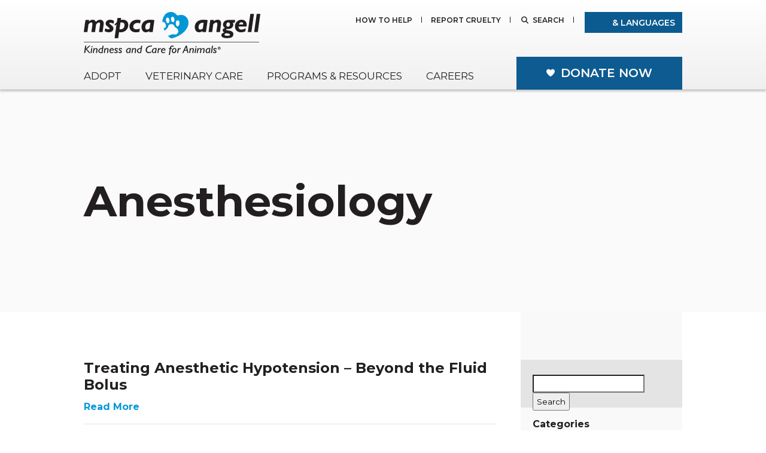

--- FILE ---
content_type: text/html; charset=UTF-8
request_url: https://www.mspca.org/angell_services_categories/anesthesiology/
body_size: 21646
content:
<!DOCTYPE html>
<html lang="en-US">

<head>
    <meta charset="UTF-8" />
    <meta name="viewport" content="width=device-width, initial-scale=1.0, maximum-scale=1.0">

    
    <title>Anesthesiology Archives &#8226; MSPCA-Angell</title>

    <link href="https://fonts.googleapis.com/css?family=Montserrat:400,400i,600,600i,700,700i&display=swap" rel="stylesheet">
    <!-- <script src="https://kit.fontawesome.com/1b73943603.js" crossorigin="anonymous"></script> -->
    <script src="https://kit.fontawesome.com/27172d085a.js" crossorigin="anonymous"></script>

    <link rel="stylesheet" type="text/css" href="https://www.mspca.org/wp-content/themes/mspca-theme/style.css?v=100" />
        <link rel="shortcut icon" href="https://www.mspca.org/wp-content/themes/mspca-theme/favicon.ico" />


    <!-- Google Tag Manager -->
    <script>(function(w,d,s,l,i){w[l]=w[l]||[];w[l].push({'gtm.start':
    new Date().getTime(),event:'gtm.js'});var f=d.getElementsByTagName(s)[0],
    j=d.createElement(s),dl=l!='dataLayer'?'&l='+l:'';j.async=true;j.src=
    'https://www.googletagmanager.com/gtm.js?id='+i+dl;f.parentNode.insertBefore(j,f);
    })(window,document,'script','dataLayer','GTM-MT8MN98');</script>
    <!-- End Google Tag Manager -->

    
    <style>
    #header .wrapper {
        position: initial;
    }
    </style>
    
    <!-- Facebook Pixel Code -->
<script>
!function(f,b,e,v,n,t,s){if(f.fbq)return;n=f.fbq=function(){n.callMethod?
n.callMethod.apply(n,arguments):n.queue.push(arguments)};if(!f._fbq)f._fbq=n;
n.push=n;n.loaded=!0;n.version='2.0';n.queue=[];t=b.createElement(e);t.async=!0;
t.src=v;s=b.getElementsByTagName(e)[0];s.parentNode.insertBefore(t,s)}(window,
document,'script','https://connect.facebook.net/en_US/fbevents.js');
fbq('init', '674600396009994');
fbq('track', "PageView");</script>
<noscript><img height="1" width="1" style="display:none"
src="https://www.facebook.com/tr?id=674600396009994&ev=PageView&noscript=1"
/></noscript>
<!-- End Facebook Pixel Code -->
    <meta name='robots' content='index, follow, max-image-preview:large, max-snippet:-1, max-video-preview:-1' />
	<style>img:is([sizes="auto" i], [sizes^="auto," i]) { contain-intrinsic-size: 3000px 1500px }</style>
	
	<!-- This site is optimized with the Yoast SEO Premium plugin v26.2 (Yoast SEO v26.2) - https://yoast.com/wordpress/plugins/seo/ -->
	<link rel="canonical" href="https://www.mspca.org/angell_services_categories/anesthesiology/" />
	<meta property="og:locale" content="en_US" />
	<meta property="og:type" content="article" />
	<meta property="og:title" content="Anesthesiology Archives" />
	<meta property="og:url" content="https://www.mspca.org/angell_services_categories/anesthesiology/" />
	<meta property="og:site_name" content="MSPCA-Angell" />
	<meta name="twitter:card" content="summary_large_image" />
	<meta name="twitter:site" content="@mspcaangell" />
	<script type="application/ld+json" class="yoast-schema-graph">{"@context":"https://schema.org","@graph":[{"@type":"CollectionPage","@id":"https://www.mspca.org/angell_services_categories/anesthesiology/","url":"https://www.mspca.org/angell_services_categories/anesthesiology/","name":"Anesthesiology Archives &#8226; MSPCA-Angell","isPartOf":{"@id":"https://www.mspca.org/#website"},"breadcrumb":{"@id":"https://www.mspca.org/angell_services_categories/anesthesiology/#breadcrumb"},"inLanguage":"en-US"},{"@type":"BreadcrumbList","@id":"https://www.mspca.org/angell_services_categories/anesthesiology/#breadcrumb","itemListElement":[{"@type":"ListItem","position":1,"name":"Home","item":"https://www.mspca.org/"},{"@type":"ListItem","position":2,"name":"Clinical Articles","item":"https://www.mspca.org/angell_services_categories/articles/"},{"@type":"ListItem","position":3,"name":"Anesthesiology"}]},{"@type":"WebSite","@id":"https://www.mspca.org/#website","url":"https://www.mspca.org/","name":"MSPCA-Angell","description":"","publisher":{"@id":"https://www.mspca.org/#organization"},"potentialAction":[{"@type":"SearchAction","target":{"@type":"EntryPoint","urlTemplate":"https://www.mspca.org/?s={search_term_string}"},"query-input":{"@type":"PropertyValueSpecification","valueRequired":true,"valueName":"search_term_string"}}],"inLanguage":"en-US"},{"@type":"Organization","@id":"https://www.mspca.org/#organization","name":"The MSPCA-Angell","url":"https://www.mspca.org/","logo":{"@type":"ImageObject","inLanguage":"en-US","@id":"https://www.mspca.org/#/schema/logo/image/","url":"https://www.mspca.org/wp-content/uploads/2017/05/logo.png","contentUrl":"https://www.mspca.org/wp-content/uploads/2017/05/logo.png","width":295,"height":72,"caption":"The MSPCA-Angell"},"image":{"@id":"https://www.mspca.org/#/schema/logo/image/"},"sameAs":["https://www.facebook.com/mspcaangell","https://x.com/mspcaangell","https://instagram.com/mspcaboston/","https://www.linkedin.com/company/mspca-angell","https://www.youtube.com/user/MSPCAAngell"]}]}</script>
	<!-- / Yoast SEO Premium plugin. -->


<link rel="alternate" type="application/rss+xml" title="MSPCA-Angell &raquo; Feed" href="https://www.mspca.org/feed/" />
<link rel="alternate" type="application/rss+xml" title="MSPCA-Angell &raquo; Anesthesiology Angell Services Category Feed" href="https://www.mspca.org/angell_services_categories/anesthesiology/feed/" />
<script type="text/javascript">
/* <![CDATA[ */
window._wpemojiSettings = {"baseUrl":"https:\/\/s.w.org\/images\/core\/emoji\/15.0.3\/72x72\/","ext":".png","svgUrl":"https:\/\/s.w.org\/images\/core\/emoji\/15.0.3\/svg\/","svgExt":".svg","source":{"concatemoji":"https:\/\/www.mspca.org\/wp-includes\/js\/wp-emoji-release.min.js?ver=6.7.4"}};
/*! This file is auto-generated */
!function(i,n){var o,s,e;function c(e){try{var t={supportTests:e,timestamp:(new Date).valueOf()};sessionStorage.setItem(o,JSON.stringify(t))}catch(e){}}function p(e,t,n){e.clearRect(0,0,e.canvas.width,e.canvas.height),e.fillText(t,0,0);var t=new Uint32Array(e.getImageData(0,0,e.canvas.width,e.canvas.height).data),r=(e.clearRect(0,0,e.canvas.width,e.canvas.height),e.fillText(n,0,0),new Uint32Array(e.getImageData(0,0,e.canvas.width,e.canvas.height).data));return t.every(function(e,t){return e===r[t]})}function u(e,t,n){switch(t){case"flag":return n(e,"\ud83c\udff3\ufe0f\u200d\u26a7\ufe0f","\ud83c\udff3\ufe0f\u200b\u26a7\ufe0f")?!1:!n(e,"\ud83c\uddfa\ud83c\uddf3","\ud83c\uddfa\u200b\ud83c\uddf3")&&!n(e,"\ud83c\udff4\udb40\udc67\udb40\udc62\udb40\udc65\udb40\udc6e\udb40\udc67\udb40\udc7f","\ud83c\udff4\u200b\udb40\udc67\u200b\udb40\udc62\u200b\udb40\udc65\u200b\udb40\udc6e\u200b\udb40\udc67\u200b\udb40\udc7f");case"emoji":return!n(e,"\ud83d\udc26\u200d\u2b1b","\ud83d\udc26\u200b\u2b1b")}return!1}function f(e,t,n){var r="undefined"!=typeof WorkerGlobalScope&&self instanceof WorkerGlobalScope?new OffscreenCanvas(300,150):i.createElement("canvas"),a=r.getContext("2d",{willReadFrequently:!0}),o=(a.textBaseline="top",a.font="600 32px Arial",{});return e.forEach(function(e){o[e]=t(a,e,n)}),o}function t(e){var t=i.createElement("script");t.src=e,t.defer=!0,i.head.appendChild(t)}"undefined"!=typeof Promise&&(o="wpEmojiSettingsSupports",s=["flag","emoji"],n.supports={everything:!0,everythingExceptFlag:!0},e=new Promise(function(e){i.addEventListener("DOMContentLoaded",e,{once:!0})}),new Promise(function(t){var n=function(){try{var e=JSON.parse(sessionStorage.getItem(o));if("object"==typeof e&&"number"==typeof e.timestamp&&(new Date).valueOf()<e.timestamp+604800&&"object"==typeof e.supportTests)return e.supportTests}catch(e){}return null}();if(!n){if("undefined"!=typeof Worker&&"undefined"!=typeof OffscreenCanvas&&"undefined"!=typeof URL&&URL.createObjectURL&&"undefined"!=typeof Blob)try{var e="postMessage("+f.toString()+"("+[JSON.stringify(s),u.toString(),p.toString()].join(",")+"));",r=new Blob([e],{type:"text/javascript"}),a=new Worker(URL.createObjectURL(r),{name:"wpTestEmojiSupports"});return void(a.onmessage=function(e){c(n=e.data),a.terminate(),t(n)})}catch(e){}c(n=f(s,u,p))}t(n)}).then(function(e){for(var t in e)n.supports[t]=e[t],n.supports.everything=n.supports.everything&&n.supports[t],"flag"!==t&&(n.supports.everythingExceptFlag=n.supports.everythingExceptFlag&&n.supports[t]);n.supports.everythingExceptFlag=n.supports.everythingExceptFlag&&!n.supports.flag,n.DOMReady=!1,n.readyCallback=function(){n.DOMReady=!0}}).then(function(){return e}).then(function(){var e;n.supports.everything||(n.readyCallback(),(e=n.source||{}).concatemoji?t(e.concatemoji):e.wpemoji&&e.twemoji&&(t(e.twemoji),t(e.wpemoji)))}))}((window,document),window._wpemojiSettings);
/* ]]> */
</script>
<script>function cpLoadCSS(e,t,n){"use strict";var i=window.document.createElement("link"),o=t||window.document.getElementsByTagName("script")[0];return i.rel="stylesheet",i.href=e,i.media="only x",o.parentNode.insertBefore(i,o),setTimeout(function(){i.media=n||"all"}),i}</script><style>.cp-popup-container .cpro-overlay,.cp-popup-container .cp-popup-wrapper{opacity:0;visibility:hidden;display:none}</style>
<style id='wp-emoji-styles-inline-css' type='text/css'>

	img.wp-smiley, img.emoji {
		display: inline !important;
		border: none !important;
		box-shadow: none !important;
		height: 1em !important;
		width: 1em !important;
		margin: 0 0.07em !important;
		vertical-align: -0.1em !important;
		background: none !important;
		padding: 0 !important;
	}
</style>
<style id='wp-block-library-inline-css' type='text/css'>
:root{--wp-admin-theme-color:#007cba;--wp-admin-theme-color--rgb:0,124,186;--wp-admin-theme-color-darker-10:#006ba1;--wp-admin-theme-color-darker-10--rgb:0,107,161;--wp-admin-theme-color-darker-20:#005a87;--wp-admin-theme-color-darker-20--rgb:0,90,135;--wp-admin-border-width-focus:2px;--wp-block-synced-color:#7a00df;--wp-block-synced-color--rgb:122,0,223;--wp-bound-block-color:var(--wp-block-synced-color)}@media (min-resolution:192dpi){:root{--wp-admin-border-width-focus:1.5px}}.wp-element-button{cursor:pointer}:root{--wp--preset--font-size--normal:16px;--wp--preset--font-size--huge:42px}:root .has-very-light-gray-background-color{background-color:#eee}:root .has-very-dark-gray-background-color{background-color:#313131}:root .has-very-light-gray-color{color:#eee}:root .has-very-dark-gray-color{color:#313131}:root .has-vivid-green-cyan-to-vivid-cyan-blue-gradient-background{background:linear-gradient(135deg,#00d084,#0693e3)}:root .has-purple-crush-gradient-background{background:linear-gradient(135deg,#34e2e4,#4721fb 50%,#ab1dfe)}:root .has-hazy-dawn-gradient-background{background:linear-gradient(135deg,#faaca8,#dad0ec)}:root .has-subdued-olive-gradient-background{background:linear-gradient(135deg,#fafae1,#67a671)}:root .has-atomic-cream-gradient-background{background:linear-gradient(135deg,#fdd79a,#004a59)}:root .has-nightshade-gradient-background{background:linear-gradient(135deg,#330968,#31cdcf)}:root .has-midnight-gradient-background{background:linear-gradient(135deg,#020381,#2874fc)}.has-regular-font-size{font-size:1em}.has-larger-font-size{font-size:2.625em}.has-normal-font-size{font-size:var(--wp--preset--font-size--normal)}.has-huge-font-size{font-size:var(--wp--preset--font-size--huge)}.has-text-align-center{text-align:center}.has-text-align-left{text-align:left}.has-text-align-right{text-align:right}#end-resizable-editor-section{display:none}.aligncenter{clear:both}.items-justified-left{justify-content:flex-start}.items-justified-center{justify-content:center}.items-justified-right{justify-content:flex-end}.items-justified-space-between{justify-content:space-between}.screen-reader-text{border:0;clip:rect(1px,1px,1px,1px);clip-path:inset(50%);height:1px;margin:-1px;overflow:hidden;padding:0;position:absolute;width:1px;word-wrap:normal!important}.screen-reader-text:focus{background-color:#ddd;clip:auto!important;clip-path:none;color:#444;display:block;font-size:1em;height:auto;left:5px;line-height:normal;padding:15px 23px 14px;text-decoration:none;top:5px;width:auto;z-index:100000}html :where(.has-border-color){border-style:solid}html :where([style*=border-top-color]){border-top-style:solid}html :where([style*=border-right-color]){border-right-style:solid}html :where([style*=border-bottom-color]){border-bottom-style:solid}html :where([style*=border-left-color]){border-left-style:solid}html :where([style*=border-width]){border-style:solid}html :where([style*=border-top-width]){border-top-style:solid}html :where([style*=border-right-width]){border-right-style:solid}html :where([style*=border-bottom-width]){border-bottom-style:solid}html :where([style*=border-left-width]){border-left-style:solid}html :where(img[class*=wp-image-]){height:auto;max-width:100%}:where(figure){margin:0 0 1em}html :where(.is-position-sticky){--wp-admin--admin-bar--position-offset:var(--wp-admin--admin-bar--height,0px)}@media screen and (max-width:600px){html :where(.is-position-sticky){--wp-admin--admin-bar--position-offset:0px}}
</style>
<style id='classic-theme-styles-inline-css' type='text/css'>
/*! This file is auto-generated */
.wp-block-button__link{color:#fff;background-color:#32373c;border-radius:9999px;box-shadow:none;text-decoration:none;padding:calc(.667em + 2px) calc(1.333em + 2px);font-size:1.125em}.wp-block-file__button{background:#32373c;color:#fff;text-decoration:none}
</style>
<script>document.addEventListener('DOMContentLoaded', function(event) {  if( typeof cpLoadCSS !== 'undefined' ) { cpLoadCSS('https://www.mspca.org/wp-content/plugins/convertpro/assets/modules/css/cp-popup.min.css?ver=1.7.7', 0, 'all'); } }); </script>
<link rel='stylesheet' id='searchwp-live-search-css' href='https://www.mspca.org/wp-content/plugins/searchwp-live-ajax-search/assets/styles/style.min.css?ver=1.8.6' type='text/css' media='all' />
<style id='searchwp-live-search-inline-css' type='text/css'>
.searchwp-live-search-result .searchwp-live-search-result--title a {
  font-size: 16px;
}
.searchwp-live-search-result .searchwp-live-search-result--price {
  font-size: 14px;
}
.searchwp-live-search-result .searchwp-live-search-result--add-to-cart .button {
  font-size: 14px;
}

</style>
<link rel='stylesheet' id='bootstrap.css-css' href='https://www.mspca.org/wp-content/themes/mspca-theme/css/bootstrap.min.css?ver=6.7.4' type='text/css' media='all' />
<script type="text/javascript" src="https://www.mspca.org/wp-includes/js/jquery/jquery.min.js?ver=3.7.1" id="jquery-core-js"></script>
<script type="text/javascript" src="https://www.mspca.org/wp-includes/js/jquery/jquery-migrate.min.js?ver=3.4.1" id="jquery-migrate-js"></script>
<script type="text/javascript" id="afp_script-js-extra">
/* <![CDATA[ */
var afp_vars = {"afp_nonce":"8c12cf4b7a","afp_ajax_url":"https:\/\/www.mspca.org\/wp-admin\/admin-ajax.php"};
/* ]]> */
</script>
<script type="text/javascript" src="https://www.mspca.org/wp-content/themes/mspca-theme/js/ajax-filter-posts.js" id="afp_script-js"></script>
<link rel="https://api.w.org/" href="https://www.mspca.org/wp-json/" /><link rel="EditURI" type="application/rsd+xml" title="RSD" href="https://www.mspca.org/xmlrpc.php?rsd" />
<meta name="generator" content="WordPress 6.7.4" />
<script type="text/javascript">
	window._se_plugin_version = '8.1.9';
</script>

</head>

<body class="archive tax-angell_services_categories term-anesthesiology term-300 cp_aff_false">

    
    <!-- Google Tag Manager (noscript) -->
    <noscript><iframe src="https://www.googletagmanager.com/ns.html?id=GTM-MT8MN98" height="0" width="0" style="display:none;visibility:hidden"></iframe></noscript>
    <!-- End Google Tag Manager (noscript) -->

    <div id="mobileNav" class="mobileNavDropdown">


        <nav class="nav" role="navigation">
            <ul class="mobile-menu">
                <div class="top-button-bar">
  <button class="btn button-donate button-contact-top-bar" onclick="toggleContactPopup()"><img src="https://www.mspca.org/wp-content/themes/mspca-theme/images/contact-icon.png" class="button-top-bar-icon"><span>Contact</span></button>
  <button class="btn button-donate button-donation-top-bar" onclick="toggleDonationPopup()"><span class="button-top-bar-icon">$</span><span>Donate</span></button>
</div>
	<div class="quick-links">
	    				<a href="#" class="quick-link-has-children" data-quicklink="1"><img src="https://www.mspca.org/wp-content/uploads/2022/02/rod-of-asclepius-on-red-icon-white-border.png">Vet Services</a>
			      	     <a href="/cruelty-prevention/"><img src="https://www.mspca.org/wp-content/uploads/2020/02/report.svg" alt="Report Cruelty">Report Cruelty</a>
           	     <a href="/get-involved/advocate-for-animals/"><img src="https://www.mspca.org/wp-content/uploads/2020/02/advocacy.svg" alt="Animal Advocacy">Animal Advocacy</a>
           				<a href="#" class="quick-link-has-children" data-quicklink="4"><img src="https://www.mspca.org/wp-content/uploads/2020/02/adopt.svg">Adopt</a>
			                </div>

<ul><li id='menu-has-quicklink-1' class='menu-item-has-children menu-has-quicklink'><a href='/medical-centers'>Vet Services</a><ul><li id='' class=''><a href='https://www.mspca.org/angell_services/247-emergency-and-critical-care-medicine/'>24/7 Emergency &amp; Critical Care</a></li><li id='' class=''><a href='https://www.mspca.org/waltham_services/urgent-care/'>Urgent Care</a></li><li id='' class=''><a href='https://www.cognitoforms.com/AngellAnimalMedicalCenter/AngellAppointmentRequestForm?utm_source=CLIENTS&amp;utm_medium=WEB&amp;utm_campaign=MOBILE'>Request an Appointment</a></li><li id='' class='menu-item-has-children '><a href='#'>Services</a><ul><li id='' class='menu-item-has-children '><a href='/medical-centers/angell-animal-medical-center-boston/'>Boston Services</a><ul><li id='' class=''><a href='/angell_services/247-emergency-and-critical-care-medicine/'>24/7 Emergency &amp; Critical Care</a></li><li id='' class=''><a href='/angell_services/anesthesia-service/'>Anesthesiology</a></li><li id='' class=''><a href='/angell_services/avian-and-exotic-medicine/'>Avian and Exotic Medicine in Boston</a></li><li id='' class=''><a href='/angell_services/behavior-services/'>Behavior</a></li><li id='' class=''><a href='/angell_services/medical-boarding-services/'>Medical Boarding</a></li><li id='' class=''><a href='/angell_services/cardiology-service/'>Cardiology</a></li><li id='' class=''><a href='/angell_services/dentistry-service/'>Dentistry</a></li><li id='' class=''><a href='/angell_services/dermatology-service/'>Dermatology</a></li><li id='' class=''><a href='/angell_services/diagnostic-imaging-service/'> Diagnostic Imaging</a></li><li id='' class=''><a href='/angell_services/grief-counseling/'>Grief Counseling</a></li><li id='' class=''><a href='/angell_services/i-131-therapy-program-2/'>I-131 Therapy</a></li><li id='' class=''><a href='/angell_services/internal-medicine-service/'>Internal Medicine </a></li><li id='' class=''><a href='/angell_services/neurology-service/'>Neurology</a></li><li id='' class=''><a href='/angell_services/nuclear-medicine/'>Nuclear Medicine</a></li><li id='' class=''><a href='/angell_services/oncology-service/'>Oncology</a></li><li id='' class=''><a href='/angell_services/ophthalmology-service/'>Ophthalmology</a></li><li id='' class=''><a href='/angell_services/pathology-service/'>Pathology</a></li><li id='' class=''><a href='/angell_services/primary-carewellness-service/'>Primary Care/Wellness</a></li><li id='' class=''><a href='/angell_services/surgery-service/'>Surgery</a></li><li id='' class=''><a href='https://www.mspca.org/angell_services/synovetin-oa/'>Synovetin OA®</a></li></ul><span class='fa fa-plus'></span></li><li id='' class='menu-item-has-children '><a href='/medical-centers/mspca-angell-west-waltham/'>Waltham Services</a><ul><li id='' class=''><a href='https://www.mspca.org/waltham_services/emergency-and-critical-care/'>24/7 Emergency and Critical Care</a></li><li id='' class=''><a href='/waltham_services/avian-and-exotic-medicine/'>Avian and Exotic Medicine in Waltham</a></li><li id='' class=''><a href='/waltham_services/avian-and-exotic-medicine/'>Behavior</a></li><li id='' class=''><a href='/waltham_services/cardiology-service/'>Cardiology</a></li><li id='' class=''><a href='/waltham_services/diagnostic-imaging-in-waltham/'>Diagnostic Imaging</a></li><li id='' class=''><a href='/waltham_services/dermatology-service/'>Dermatology in Waltham</a></li><li id='' class=''><a href='/waltham_services/internal-medicine-service/'>Internal Medicine</a></li><li id='' class=''><a href='https://www.mspca.org/waltham_services/primary-care-wellness/'>Primary Care/Wellness</a></li><li id='' class=''><a href='/waltham_services/surgery-service/'>Surgery in Waltham</a></li><li id='' class=''><a href='/waltham_services/urgent-care/'>Urgent Care</a></li></ul><span class='fa fa-plus'></span></li><li id='' class=''><a href='/angell_services/angell-at-essex/'>Angell at Essex</a></li><li id='' class=''><a href='https://www.mspca.org/angell_services/247-emergency-and-critical-care-medicine/'>24/7 Emergency &amp; Critical Care</a></li><li id='' class=''><a href='https://www.mspca.org/waltham_services/urgent-care/'>Urgent Care </a></li></ul><span class='fa fa-plus'></span></li><li id='' class='menu-item-has-children '><a href='https://www.mspca.org/medical-centers/what-to-expect-angell-boston/'>Client Information</a><ul><li id='' class=''><a href='https://www.mspca.org/medical-centers/what-to-expect-angell-boston/'>What to Expect – Angell Boston</a></li><li id='' class=''><a href='https://www.mspca.org/angell_services/payment-policy/'>Payments / Financial Assistance</a></li><li id='' class=''><a href='https://www.mspca.org/angell_services/angell-pet-portal/'>Pharmacy</a></li><li id='' class=''><a href='https://www.mspca.org/medical-centers/client-policies/'>Client Policies</a></li><li id='' class=''><a href='https://www.mspca.org/angell_services/angell-doctor-directory/'>Our Doctors</a></li><li id='' class=''><a href='https://www.mspca.org/angell_services/grief-counseling/'>Grief Support / Counseling</a></li><li id='' class=''><a href='https://www.mspca.org/contact-us/#directions'>Directions and Parking</a></li><li id='' class=''><a href='https://www.mspca.org/pet_resources/angell-at-home-vet-tips-videos/'>Helpful &quot;How-to&quot; Pet Care</a></li></ul><span class='fa fa-plus'></span></li><li id='' class=''><a href='/angell_services/referral-services/ '>Referrals</a></li><li id='' class=''><a href='/angell_services/ce-seminars/'>CE &amp; Alumni Info</a></li></ul><span class='fa fa-plus'></span></li><li id='menu-has-quicklink-2' class='menu-has-quicklink'><a href='/cruelty-prevention/'>Report Cruelty</a></li><li id='menu-has-quicklink-3' class='menu-has-quicklink'><a href='/get-involved/advocate-for-animals/'>Animal Advocacy</a></li><li id='menu-has-quicklink-4' class='menu-item-has-children menu-has-quicklink'><a href='/adoption-search/'>Adopt</a><ul><li id='' class=''><a href='/adoption-centers/'>Adoption Centers</a></li><li id='' class=''><a href='/adoption-centers/boston-adoption-center/'>Boston</a></li><li id='' class=''><a href='/adoption-centers/nevins-farm-adoption-center/ '>Nevins Farm</a></li><li id='' class=''><a href='/adoption-centers/cape-cod-adoption-center/'>Cape Cod</a></li><li id='' class=''><a href='https://www.northeastanimalshelter.org/'>Northeast</a></li></ul><span class='fa fa-plus'></span></li><li id='' class=''><a href='/programs-resources/'>Programs &amp; Resources</a></li><li id='' class=''><a href='/get-involved/'>How to Help</a></li></ul>


<script>
 jQuery( document ).ready(function($) {
	 $('.menu-item-has-children > span').click(function(){
		 $(this).siblings('ul').slideToggle();
		 $(this).toggleClass('fa-plus');
		 $(this).toggleClass('fa-close');
     $(this).parent().toggleClass('menu-open');
		 if($(this).parent().hasClass('menu-has-quicklink')) {
			 $(this).parent().slideToggle();
		 }
	 });


	 $('.quick-link-has-children').click(function(){
		 //var id = $(this).attr('id');
		 //number = id.replace( /^\D+/g, '');
		 number= $(this).data('quicklink');
		 console.log(number);
		 $('.menu-has-quicklink').hide();
		 $('#menu-has-quicklink-' + number).show();
     $('#menu-has-quicklink-' + number).addClass('menu-open');
		 $('#menu-has-quicklink-' + number + ' > ul').hide();
		 $('#menu-has-quicklink-' + number + ' > ul').slideToggle();
		 $('#menu-has-quicklink-' + number + ' > span').removeClass('fa-plus');
		 $('#menu-has-quicklink-' + number + ' > span').addClass('fa-close');
	 });

	 $('.mobile-menu .top-button-bar').click(function(){
		 $('.mobileNavLink').click();
	 });

	 $('.mobileContent .quick-link-has-children').click(function(){
		 if (!$('.mobileNavLink').hasClass('active')) {
		 	$('.mobileNavLink').click();
	 	}
	 });

 });



</script>
            </ul>

            <div>
                <form role="search" method="get" id="searchform" class="searchform mobile-menu-search-form" action="/">
                    <input type="text" placeholder="Search" value="" name="s" id="s" class="mobile-menu-search">
                    <button type="submit" value="" class="mobile-menu-search-submit"><i class="fa fa-search" aria-hidden="true" style="color:white"></i></button>
                </form>
            </div>
            <div>
                <div class="languages">
                    <a href="#reciteme">
                        <i class="fas fa-universal-access"></i> & Languages
                    </a>
                </div>
            </div>
        </nav>
    </div>


    <div id="header">
        <div class="wrapper">
            <a id="logo" class="hidden-xs desktop" href="https://www.mspca.org"></a>
            <div id="mobileNavContainer" class="visible-xs">
                <div class="mobile-logo"><a id="logo" href="https://www.mspca.org"></a></div>
                <div class="mobile-button"><a href="#" class="mobileNavLink main">
                        <div class="bar-group">
                            <div class="bar1"></div>
                            <div class="bar2"></div>
                            <div class="bar3"></div>
                        </div>
                    </a></div>
            </div>

            <div id="headerButtons" class="new_links">
                <ul>
                    <li><a href='https://www.mspca.org/get-involved/'>How to Help</a><div class="dropdown"><ul>
<li><a href="https://www.mspca.org/get-involved/advocate-for-animals/">ADVOCATE FOR ANIMALS</a></li>
<li><a href="https://www.mspca.org/contact-us/">CONNECT WITH US</a></li>
<li><a href="https://www.mspca.org/get-involved/volunteer/">VOLUNTEER OR FOSTER</a></li>
<li><a href="https://www.mspca.org/get-involved/fundraise-for-animals/">START A FUNDRAISER</a></li>
<li><a href="https://www.mspca.org/events-categories/upcoming-fundraisers/">UPCOMING FUNDRAISERS</a></li>
</ul>
</div></li><li><a href='https://www.mspca.org/cruelty-prevention/'>Report Cruelty</a></li>
                    <li class="search"><a href="##">Search</a></li>
                    <li class="languages">
                        <a href="#reciteme">
                            <i class="fas fa-universal-access"></i> & Languages
                        </a>
                    </li>
                </ul>
                <div class="search-form">
                    <!-- <form role="search" method="get" id="searchform" class="searchform" action="/">
                        <input type="text" placeholder="What are you looking for?" value="" name="s" id="s">
                        <input type="submit" id="searchsubmit" value="Search">
                        <a id="closesearch" href="##"><i class="fa fa-times" aria-hidden="true"></i></a>
                    </form> -->
                    <link rel='stylesheet' id='searchwp-forms-css' href='https://www.mspca.org/wp-content/plugins/searchwp/assets/css/frontend/search-forms.min.css?ver=4.5.3' type='text/css' media='all' />
		<style>
			
			
							#searchwp-form-1 .swp-input,
				#searchwp-form-1 .swp-select {
                    border: 0;
                    border-bottom: 1px solid ;
                    border-radius: 0;
                }
			
			
			
			
			
			
					</style>
				<form id="searchwp-form-1"
			role="search"
			method="get"
			class="searchwp-form"
			action="https://www.mspca.org/"
			aria-label="Search">
			<input type="hidden" name="swp_form[form_id]" value="1">
			<div class="swp-flex--col swp-flex--wrap swp-flex--gap-md">
				<div class="swp-flex--row swp-items-stretch swp-flex--gap-md">
					<div class="searchwp-form-input-container swp-items-stretch">
						
																		<input type="search"
							class="swp-input--search swp-input"
							placeholder="What are you looking for?"
							value=""
							name="s"
							title="What are you looking for?"
						   	aria-label="Search"
							aria-required="false"
							 data-swplive="true" data-swpengine="default"                        />
					</div>

											<input type="submit"
							class="search-submit swp-button"
							value="Search"
							aria-label="Search"
						/>
					
				</div>

				
							</div>
					</form>
		                </div>

            </div><!-- #headerButtons -->

            <div class="clear"></div>

            <div id="mainNav">
                <ul>
                                        <li>
                        <a href="https://www.mspca.org/adoption-centers/">Adopt</a>
                        <div class="dropdown">
                            <div class="wrapper">
                                <div class="columns">
                                    <div class="column pageList">
                                        <h4><a href="https://www.mspca.org/adoption-centers/">All Adoption Centers</a></h4>
<ul>
<li><a href="https://www.mspca.org/adoption-centers/boston-adoption-center/">Boston</a></li>
<li><a href="https://www.mspca.org/adoption-centers/nevins-farm-adoption-center/">Nevins Farm</a></li>
<li><a href="https://www.mspca.org/adoption-centers/cape-cod-adoption-center/">Cape Cod</a></li>
<li><a href="https://www.mspca.org/adoption-centers/northeast-animal-shelter/" target="_blank" rel="noopener">Northeast</a></li>
<li><a href="https://www.mspca.org/pet_resources/how-the-mspca-can-help-you-find-a-lost-pet/">Lost or Found a Pet?</a></li>
</ul>
                                    </div>
                                                                        <div class="column featuredContent">
                                        <a href="https://www.mspca.org/adoption-search/" class="coverLink"></a>
                                        <div class="thumb" style="background-image:url(https://www.mspca.org/wp-content/uploads/2017/10/Adoptable-Pets_nav1.jpg);"></div>
                                        <h4>Search Adoptable Animals</h4>
                                        <p>Give a pet the home they deserve. Find yours today.</p>
                                    </div>
                                                                        <div class="column featuredContent">
                                        <a href="https://www.mspca.org/animal_care/pay-it-forward-adoption-fund/" class="coverLink"></a>
                                        <div class="thumb" style="background-image:url(https://www.mspca.org/wp-content/uploads/2024/11/NEAS-Banner-Shoot-08512.jpg);"></div>
                                        <h4>Pay It Forward Adoption Fund</h4>
                                        <p>Help us find homes for more animals by subsidizing adoption fees!</p>
                                    </div>
                                                                        <div class="column featuredContent">
                                        <a href="https://www.mspca.org/animal_care/wishlist/" class="coverLink"></a>
                                        <div class="thumb" style="background-image:url(https://www.mspca.org/wp-content/uploads/2015/08/NavThumnail-Dog-Compassion-pitbull.jpg);"></div>
                                        <h4>Wishlist</h4>
                                        <p>Donate animal care items to our Adoption Centers!</p>
                                    </div>
                                                                    </div>
                            </div>
                        </div>
                    </li>

                                        <li>
                        <a href="https://www.mspca.org/medical-centers/">Veterinary Care</a>
                        <div class="dropdown">
                            <div class="wrapper">
                                <div class="columns">
                                                                        <div class="column pageList">
                                        <h4>Services</h4>
<ul>
<li class="has-children"><a href="https://www.mspca.org/medical-centers/angell-animal-medical-center-boston/">Boston Services</a>
<div class="pageList-dropdown">
<h4>Boston Services</h4>
<div class="col-sm-3">
<ul>
<li><a href="https://www.mspca.org/angell_services/247-emergency-and-critical-care-medicine/">24/7 Emergency &amp; Critical Care</a></li>
<li><a href="https://www.mspca.org/angell_services/anesthesia-service/">Anesthesiology</a></li>
<li><a href="https://www.mspca.org/angell_services/avian-and-exotic-medicine/">Avian and Exotic Medicine</a></li>
<li><a href="https://www.mspca.org/angell_services/behavior-services/">Behavior</a></li>
<li><a href="https://www.mspca.org/angell_services/bloodbank/">Blood Bank</a></li>
<li><a href="https://www.mspca.org/angell_services/cardiology-service/">Cardiology</a></li>
<li><a href="https://www.mspca.org/angell_services/dentistry-service/">Dentistry</a></li>
</ul>
</div>
<div class="col-sm-3">
<ul>
<li><a href="https://www.mspca.org/angell_services/dermatology-service/">Dermatology</a></li>
<li><a href="https://www.mspca.org/angell_services/diagnostic-imaging-service/">Diagnostic Imaging</a></li>
<li><a href="https://www.mspca.org/angell_services/grief-counseling/">Grief Counseling</a></li>
<li><a href="https://www.mspca.org/angell_services/grooming/">Grooming</a></li>
<li><a href="https://www.mspca.org/angell_services/boarding/">Healthy Boarding</a></li>
<li><a href="https://www.mspca.org/angell_services/i-131-therapy-program-2/">I-131 Therapy</a></li>
<li><a href="https://www.mspca.org/angell_services/internal-medicine-service/">Internal Medicine</a></li>
<li><a href="https://www.mspca.org/angell_services/neurology-service/">Neurology</a></li>
<li><a href="https://www.mspca.org/angell_services/nuclear-medicine/">Nuclear Medicine</a></li>
<li><a href="https://www.mspca.org/angell_services/oncology-service/">Oncology</a></li>
</ul>
</div>
<div class="col-sm-3">
<ul>
<li><a href="https://www.mspca.org/angell_services/ophthalmology-service/">Ophthalmology</a></li>
<li><a href="https://www.mspca.org/angell_services/pathology-service/">Pathology</a></li>
<li><a href="https://www.mspca.org/angell_services/angell-pet-portal/">Pharmacy</a></li>
<li><a href="https://www.mspca.org/angell_services/primary-carewellness-service/">Primary Care/Wellness</a></li>
<li><a href="https://www.mspca.org/angell_services/surgery-service/">Surgery</a></li>
<li><a href="https://www.mspca.org/angell_services/synovetin-oa/">Synovetin OA®</a></li>
</ul>
</div>
</div>
</li>
<li class="has-children"><a href="https://www.mspca.org/medical-centers/mspca-angell-west-waltham/">Waltham Services</a>
<div class="pageList-dropdown">
<h4>Waltham Services</h4>
<div class="col-sm-3">
<ul>
<li><a href="https://www.mspca.org/waltham_services/emergency-and-critical-care/">24/7 Emergency and Critical Care</a></li>
<li><a href="https://www.mspca.org/waltham_services/avian-and-exotic-medicine/">Avian and Exotic Medicine</a></li>
<li><a href="https://www.mspca.org/waltham_services/behavior-services/">Behavior</a></li>
<li><a href="https://www.mspca.org/waltham_services/cardiology-service/">Cardiology</a></li>
<li><a href="https://www.mspca.org/waltham_services/dermatology-service/">Dermatology</a></li>
</ul>
</div>
<div class="col-sm-3">
<ul>
<li><a href="https://www.mspca.org/waltham_services/diagnostic-imaging-in-waltham/">Diagnostic Imaging</a></li>
<li><a href="https://www.mspca.org/waltham_services/internal-medicine-service/">Internal Medicine</a></li>
<li><a href="https://www.mspca.org/angell_services/angell-pet-portal/">Pharmacy</a></li>
<li><a href="https://www.mspca.org/waltham_services/primary-care-wellness/">Primary Care/Wellness</a></li>
<li><a href="https://www.mspca.org/waltham_services/surgery-service/">Surgery</a></li>
<li><a href="https://www.mspca.org/waltham_services/urgent-care/">Urgent Care</a></li>
</ul>
</div>
</div>
</li>
<li class="has-children"><a href="https://www.mspca.org/angell_services/angell-at-essex/">Angell at Essex</a>
<div class="pageList-dropdown">
<h4>Angell at Essex Services</h4>
<div class="col-sm-3">
<ul>
<li><a href="https://www.mspca.org/angell_services/angell-at-essex/">Primary Veterinary Care</a></li>
<li><a href="https://www.mspca.org/angell_services/angell-at-essex/">Spay/Neuter Services</a></li>
<li><a href="https://www.mspca.org/angell_services/angell-at-essex/">Vaccinations</a></li>
<li><a href="https://www.mspca.org/angell_services/angell-at-essex/">Surgery and Dental Services</a></li>
</ul>
</div>
<div class="col-sm-3">
<ul>
<li><a href="https://www.mspca.org/angell_services/angell-at-essex/">Veterinary Clinic for Low-Income Pet Owners and the General Public</a></li>
<li><a href="https://www.mspca.org/angell_services/angell-at-essex/">Discounted Services for Low-Income Clients</a></li>
</ul>
</div>
</div>
</li>
<li><a href="https://www.mspca.org/angell_services/247-emergency-and-critical-care-medicine/">24/7 Emergency Service</a></li>
<li><a href="https://www.mspca.org/waltham_services/urgent-care/">Urgent Care</a></li>
<li><a href="https://www.mspca.org/angell_services/mspca-angell-clinics/">Low-Cost Community Clinics</a></li>
<li><a href="https://www.cognitoforms.com/AngellAnimalMedicalCenter/AngellAppointmentRequestForm?utm_source=CLIENTS&amp;utm_medium=WEB&amp;utm_campaign=HOME">Request an Appointment</a></li>
</ul>
                                    </div>
                                                                        <div class="column pageList">
                                        <h4><strong>Client Information</strong></h4>
<ul>
<li><a href="https://www.mspca.org/medical-centers/what-to-expect-angell-boston/">What to Expect &#8211; Angell Boston</a></li>
<li><a href="https://www.mspca.org/medical-centers/client-rights-and-responsibilities/">Client Rights and Responsibilities</a></li>
<li><a href="https://www.mspca.org/angell_services/payment-policy/">Payments / Financial Assistance </a></li>
<li><a href="https://www.mspca.org/angell_services/angell-pet-portal/">Pharmacy</a></li>
<li><a href="https://www.mspca.org/medical-centers/client-policies/">Client Policies</a></li>
<li><a href="https://www.mspca.org/angell_services/angell-doctor-directory/">Our Doctors</a></li>
<li><a href="https://www.mspca.org/angell_services/grief-counseling/">Grief Support / Counseling </a></li>
<li><a href="https://www.mspca.org/contact-us/#directions">Directions and Parking</a></li>
<li><a href="https://www.mspca.org/pet_resources/angell-at-home-vet-tips-videos/">Helpful &#8220;How-to&#8221; Pet Care</a></li>
</ul>
<h4><a href="https://www.mspca.org/medical-centers/angell-payments/">Online Payments</a></h4>
                                    </div>
                                                                        <div class="column pageList">
                                        <h4>Referrals</h4>
<ul>
<li><a href="https://www.mspca.org/angell_services/referral-services/">Referral Forms/Contact</a></li>
<li><a href="https://www.mspca.org/angell_services/vetportal/">Referring Veterinarian Portal</a></li>
<li><a href="https://www.mspca.org/angell_services_categories/articles/">Clinical Articles</a></li>
<li><a href="https://www.mspca.org/angell_services/partners-in-care-newsletter/">Partners in Care Newsletter</a></li>
</ul>
<h4><a href="https://www.mspca.org/angell_services/resources-for-vetstechs/">CE, Internships &amp; Alumni Info</a></h4>
<h4><a href="https://www.mspca.org/angell_services/ce-seminars/">CE Seminar Schedule</a></h4>
<ul>
<li><a href="https://www.mspca.org/angell_services/weekly-ce-seminar-schedule/">Weekly CEs</a></li>
<li><a href="https://www.mspca.org/angell_services/lunch-and-learns-at-angell/">Lunch and Learn CEs</a></li>
</ul>
                                    </div>
                                                                        <div class="column pageList">
                                        <h4>Emergency: Boston</h4>
<ul>
<li><a href="tel:1-617-522-7282">617-522-7282</a></li>
<li><a href="https://www.mspca.org/contact-us/#directions">Directions</a></li>
</ul>
<h4>Emergency: Waltham</h4>
<ul>
<li><a href="tel:1-781-902-8400">781-902-8400</a></li>
<li><a href="https://www.google.com/maps/place/293+2nd+Ave,+Waltham,+MA+02451/">Directions</a></li>
</ul>
<h4>Poison Control Hotline</h4>
<ul>
<li><a href="tel:1-888-426-4435">888-426-4435</a></li>
</ul>
                                    </div>
                                                                    </div>
                            </div>
                        </div>
                    </li>
                                        <li>
                        <a href="https://www.mspca.org/programs-resources/">Programs & Resources</a>
                        <div class="dropdown">
                            <div class="wrapper">
                                <div class="columns">
                                    <div class="column pageList">
                                        <ul>
<li><a href="https://www.mspca.org/get-involved/volunteer/">Volunteer or Foster</a></li>
<li><a href="https://www.mspca.org/programs-resources/surrender-an-animal/">Surrender an Animal</a></li>
<li><a href="https://www.mspca.org/get-involved/advocate-for-animals/">Animal Advocacy</a></li>
<li><a href="https://www.mspca.org/cruelty-prevention/">Law Enforcement</a></li>
<li><a href="https://www.mspca.org/programs-resources/wildlife-resources/">Wildlife Resources</a></li>
<li><a href="https://www.mspca.org/cruelty-prevention/humane-education/">Humane Education</a></li>
<li><a href="https://www.mspca.org/pet_resources/how-the-mspca-can-help-you-find-a-lost-pet/">Lost or Found a Pet?</a></li>
<li><a href="https://www.mspca.org/pet_corner/">Pet Corner Blog</a></li>
</ul>
                                    </div>
                                                                        <div class="column featuredContent">
                                        <a href="https://www.mspca.org/training-and-behavior/" class="coverLink"></a>
                                        <div class="thumb" style="background-image:url(https://www.mspca.org/wp-content/uploads/2017/10/NavThumnail-Dog-playfulpets1.jpg);"></div>
                                        <h4>Animal Training & Behavior</h4>
                                        <p>View all of our rewards-based training classes available.</p>
                                    </div>
                                                                        <div class="column featuredContent">
                                        <a href="https://www.mspca.org/programs-resources/spay-neuter-services/" class="coverLink"></a>
                                        <div class="thumb" style="background-image:url(https://www.mspca.org/wp-content/uploads/2017/10/NavThumnail-Cat-PetsandPeople1.jpg);"></div>
                                        <h4>Spay/Neuter Programs</h4>
                                        <p>We offer several low-cost spay/neuter programs to reduce overpopulation.</p>
                                    </div>
                                                                        <div class="column featuredContent">
                                        <a href="https://www.mspca.org/animal_care/community-outreach/" class="coverLink"></a>
                                        <div class="thumb" style="background-image:url(https://www.mspca.org/wp-content/uploads/2020/03/mspca-cares-navthumb.jpg);"></div>
                                        <h4>Community Outreach </h4>
                                        <p>We provide affordable and accessible animal care resources to families in underserved communities.</p>
                                    </div>
                                                                    </div>
                            </div>
                        </div>
                    </li>

                                        <li>
                        <a href="https://www.mspca.org/careers-jobs/">Careers</a>
                        <div class="dropdown">
                            <div class="wrapper">
                                <div class="columns">
                                    <div class="column pageList">
                                                                            </div>
                                                                        <div class="column featuredContent">
                                        <a href="https://www.mspca.org/careers-jobs/" class="coverLink"></a>
                                        <div class="thumb" style="background-image:url(https://www.mspca.org/wp-content/uploads/2023/06/Dewey.jpg);"></div>
                                        <h4>Careers Overview</h4>
                                        <p>What is it like to work for the MSPCA-Angell?</p>
                                    </div>
                                                                        <div class="column featuredContent">
                                        <a href="https://recruiting.ultipro.com/MAS1007MASSA/JobBoard/cc4a8164-c68f-444f-a6db-47c8b4bc3a16/?q=&o=postedDateDesc" class="coverLink"></a>
                                        <div class="thumb" style="background-image:url(https://www.mspca.org/wp-content/uploads/2023/06/Boston-Shelter-Vet-Tech-Puppy-scaled.jpg);"></div>
                                        <h4>Current Job Openings</h4>
                                        <p>See our current job openings and apply.</p>
                                    </div>
                                                                        <div class="column featuredContent">
                                        <a href="https://www.mspca.org/benefits/" class="coverLink"></a>
                                        <div class="thumb" style="background-image:url(https://www.mspca.org/wp-content/uploads/2023/06/Beagle-with-caregiver.jpg);"></div>
                                        <h4>Benefits</h4>
                                        <p>Check out the benefits we offer our employees. </p>
                                    </div>
                                                                    </div>
                            </div>
                        </div>
                    </li>

                    
                                                            <li class="donate">
                        <a href="https://support.mspca.org/site/Donation2?df_id=23960&mfc_pref=T&23960.donation=form1">Donate Now</a>

                        <div class="dropdown">
							<div class="donationBox"><header></header><div class="content"><form class="donateForm" method="post" action="https://secure2.convio.net/mspca/site/Donation2?df_id=23960&23960.donation=form1"><div class="field"><input type="radio" name="set.DonationLevel" value="" checked /></div><div class="field"><input type="radio" name="set.DonationLevel" value="" /></div><div class="field"><input type="radio" name="set.DonationLevel" value="" /></div><div class="field"><input type="text" placeholder="Enter Amount" name="set.Value" data-value="" /></div><div class="submit"><a href="https://support.mspca.org/site/Donation2?df_id=23960&mfc_pref=T&23960.donation=form1" class="basicBtn yellowBG submitBtn" />Donate Now</a></div></form><a href="https://www.mspca.org/donate-now/" class="readMore" style="margin-top: 20px;display: inline-block;">Other Ways to Donate <i class="fa fa-angle-right"></i></a><a href="https://secure2.convio.net/mspca/site/Donation2?df_id=20472&20472.donation=form1" class="readMore" style="margin-top: 20px;display: inline-block;">Tribute, Memorial, or Honor Giving <i class="fa fa-angle-right"></i></a></div></div>                        </div>
                    </li>
                                    </ul>
            </div>

        </div><!-- .wrapper -->
    </div><!-- #header -->

        <div class="top-button-bar z-100-relative">
        <button class="btn button-donate button-contact-top-bar" onclick="toggleContactPopup()"><img src="https://www.mspca.org/wp-content/themes/mspca-theme/images/contact-icon.png" class="button-top-bar-icon"><span>Contact</span></button>
        <button class="btn button-donate button-donation-top-bar" onclick="toggleDonationPopup()"><span class="button-top-bar-icon">$</span><span>Donate</span></button>
    </div>
    <div class="contact-popup">
        <h2>MSPCA-Angell Headquarters</h2>
<p><i class="fa fa-map-marker"></i><a class="has-icon" href="https://www.google.com/maps/place/MSPCA+Animal+Care+and+Adoption+Center/@42.323203,-71.110508,15z/data=!4m5!3m4!1s0x0:0x37aabc7a8e206dae!8m2!3d42.3232032!4d-71.1105077?hl=en-US" target="_blank" rel="noopener">350 South Huntington Avenue, Boston, MA 02130</a><br />
<i class="fa fa-mobile"></i><a class="has-icon" href="tel:16175227400">(617) 522-7400</a><br />
<i class="fa fa-envelope"></i><a class="has-icon" href="/contact-us/email-us/">Email Us</a></p>
<h2>Angell Animal Medical Centers &#8211; Boston</h2>
<p><i class="fa fa-map-marker"></i><a class="has-icon" href="https://www.google.com/maps/place/Angell+Animal+Medical+Center/@42.3228827,-71.1110418,15z/data=!4m5!3m4!1s0x0:0xa632d732c58452cd!8m2!3d42.3228827!4d-71.1110418" target="_blank" rel="noopener">350 South Huntington Avenue, Boston, MA 02130</a><br />
<i class="fa fa-mobile"></i><a class="has-icon" href="tel:16175227282">(617) 522-7282</a><br />
<i class="fa fa-envelope"></i><a class="has-icon" href="mailto:angellquestions@angell.org">angellquestions@angell.org</a><br />
<a href="/medical-centers/angell-animal-medical-center-boston/">More Info</a></p>
<h2>Angell West</h2>
<p><i class="fa fa-map-marker"></i><a class="has-icon" href="https://www.google.com/maps/place/MSPCA-Angell+West/@42.388006,-71.2650372,15z/data=!4m5!3m4!1s0x0:0xe44699b14499e4b!8m2!3d42.388006!4d-71.2650372" target="_blank" rel="noopener">293 Second Avenue, Waltham, MA 02451</a><br />
<i class="fa fa-mobile"></i><a class="has-icon" href="tel:17819028400">(781) 902-8400</a><br />
For on-site assistance (check-ins and pick-ups):<br />
<i class="fa fa-mobile"></i><a class="has-icon" href="tel:13399700790">(339) 970-0790</a><br />
<i class="fa fa-envelope"></i><a class="has-icon" href="mailto:angellquestions@angell.org">angellquestions@angell.org</a><br />
<a href="/medical-centers/mspca-angell-west-waltham/">More Info</a></p>
<h2>Angell at Essex</h2>
<p><i class="fa fa-map-marker"></i><a class="has-icon" href="https://www.google.com/maps?rlz=1C1CHBF_enUS1014US1014&amp;gs_lcrp=EgZjaHJvbWUqCggAEAAY4wIYgAQyCggAEAAY4wIYgAQyEAgBEC4YrwEYxwEYgAQYjgWoAgCwAgA&amp;um=1&amp;ie=UTF-8&amp;fb=1&amp;gl=us&amp;sa=X&amp;geocode=KZFRwTS4EeOJMTYcPboXrv-a&amp;daddr=565+Maple+St,+Danvers,+MA+01923" target="_blank" rel="noopener">565 Maple Street, Danvers, MA 01923</a><br />
<i class="fa fa-mobile"></i><a class="has-icon" href="tel:19783044648">(978) 304-4648</a><br />
<i class="fa fa-envelope"></i><a class="has-icon" href="mailto:essex@angell.org">essex@angell.org</a><br />
<a href="/angell_services/angell-at-essex/">More Info</a></p>
<h2>Animal Care and Adoption Centers &#8211; Boston</h2>
<p><i class="fa fa-map-marker"></i><a class="has-icon" href="https://www.google.com/maps/place/MSPCA+Animal+Care+and+Adoption+Center/@42.3232032,-71.1105077,15z/data=!4m5!3m4!1s0x0:0x37aabc7a8e206dae!8m2!3d42.3232032!4d-71.1105077" target="_blank" rel="noopener">350 South Huntington Avenue, Boston, MA 02130</a><br />
<i class="fa fa-mobile"></i><a class="has-icon" href="tel:16175225055">(617) 522-5055</a><br />
<a href="/adoption-centers/boston-adoption-center/">More Info</a></p>
<h2>Animal Care and Adoption Centers &#8211; Cape Cod</h2>
<p><i class="fa fa-map-marker"></i><a class="has-icon" href="https://www.google.com/maps/place/MSPCA+Cape+Cod/@41.656854,-70.344076,15z/data=!4m5!3m4!1s0x0:0x9d5e0439701b84a8!8m2!3d41.656854!4d-70.344076?hl=en-US" target="_blank" rel="noopener">1577 Falmouth Road, Centerville, MA 02632</a><br />
<i class="fa fa-mobile"></i><a class="has-icon" href="tel:15087750940">(508) 775-0940</a><br />
<a href="/adoption-centers/cape-cod-adoption-center/">More Info</a></p>
<h2>Animal Care and Adoption Centers &#8211; Nevins Farm</h2>
<p><i class="fa fa-map-marker"></i><a class="has-icon" href="https://www.google.com/maps/place/MSPCA+at+Nevins+Farm/@42.733658,-71.194572,15z/data=!4m5!3m4!1s0x0:0x338e566cd92686e7!8m2!3d42.7336578!4d-71.1945724?hl=en-US" target="_blank" rel="noopener">400 Broadway, Methuen, MA 01844</a><br />
<i class="fa fa-mobile"></i><a class="has-icon" href="tel:19786877453">(978) 687-7453</a><br />
<a href="/adoption-centers/nevins-farm-adoption-center/">More Info</a></p>
<h2>Animal Care and Adoption Centers &#8211; Northeast Animal Shelter</h2>
<p><i class="fa fa-map-marker"></i><a class="has-icon" href="https://www.google.com/maps?rlz=1C1CHBF_enUS1014US1014&amp;gs_lcrp=[base64]&amp;um=1&amp;ie=UTF-8&amp;fb=1&amp;gl=us&amp;sa=X&amp;geocode=KXMw3VVAE-OJMc9nUOuRimjF&amp;daddr=347+Highland+Ave,+Salem,+MA+01970" target="_blank" rel="noopener">347 Highland Ave., Salem, MA 01970</a><br />
<i class="fa fa-mobile"></i><a class="has-icon" href="tel:19787459888">(978) 745-9888</a><br />
<a href="/adoption-centers/northeast-animal-shelter/">More Info</a></p>
    </div>

    <div class="donation-popup">
        <h3>Donate Now</h3>
        <!-- Div class for old form 
    <div class="mobileFeaturedPostButtonGutter donateButtonsContainer"> -->
        <div class="mobileFeaturedPostCTAs">
            <a class="button-dark-blue" href="https://support.mspca.org/site/Donation2?df_id=23960&mfc_pref=T&23960.donation=form1" target="_blank">Donate</a>
            <!-- Commented out to remove amount fields
    <a href="https://secure2.convio.net/mspca/site/Donation2?df_id=20602&20602.donation=form1&set.DonationLevel=25071&undefined"><button class="blueButtonGradient donateAmountButton">$35</button></a>
    <a href="https://secure2.convio.net/mspca/site/Donation2?df_id=20602&20602.donation=form1&set.DonationLevel=25072&undefined"><button class="blueButtonGradient donateAmountButton">$50</button></a>
    <a href="https://secure2.convio.net/mspca/site/Donation2?df_id=20602&20602.donation=form1&set.DonationLevel=25073&undefined"><button class="blueButtonGradient donateAmountButton">$100</button></a>
    <form action="https://secure2.convio.net/mspca/site/Donation2" method="get" target="_blank">
      <input type="hidden" name="df_id" value="20602" />
      <input type="hidden" name="20602.donation" value="form1" />
      <input type="hidden" name="set.DonationLevel" value="25072" />
      <input type="text" placeholder="Other Amount" class='mobileDonateInput' />
      <input type="hidden" name="set.Value" class="mobileDonateHiddenValue" />
      <input type="submit" value="Donate" class="blueButtonGradient donateAmountButton" />
    </form>  -->
        </div>
        <div class="donation-popup-content"><p><strong>More Ways to Donate</strong></p>
<p>From an online gift to a charitable gift annuity, your contribution will have a significant impact in the lives of thousands of animals.</p>
</div>


        
        <div class="mobileFeaturedPostCTAs">
            
            <a href="https://www.mspca.org/donate-now/"><button class="button-dark-blue">Learn More</button></a>
                    </div>
        
    </div>
        <script>
</script>


<div class="moduleHero  simpleHeader"   >
	<div class="wrapper">
    	<div class="moduleHeader">
        	<h1>Anesthesiology</h1>
        </div>
    </div>
</div>

<div class="twoColumn single articlePosts">
	<div class="wrapper">

    <div class="leftColumn">
        <div class="postListing">
                    <div class="post ">
        <div class="content">
        <h3>Treating Anesthetic Hypotension &#8211; Beyond the Fluid Bolus</h3>
                <p><p></p></p>

        <div class="postFooter">
            <a href="https://www.mspca.org/angell_services/treating-anesthetic-hypotension-beyond-the-fluid-bolus/" class="readMore">Read More<i class="fa fa-angle-right"></i></a>
            <!--
            <div class="share">
                <a href="#" class="icon"><i class="fa fa-heart"></i></a>
                <a href="#" class="icon"><i class="fa fa-facebook"></i></a>
                <a href="#" class="icon"><i class="fa fa-twitter"></i></a>
            </div>
            -->
        </div>
        <div style="clear:left;display:block;"></div>
    </div>
</div>                    <div class="post ">
        <div class="content">
        <h3>Use of Gabapentin in Veterinary Medicine</h3>
                <p><p></p></p>

        <div class="postFooter">
            <a href="https://www.mspca.org/angell_services/use-of-gabapentin-in-veterinary-medicine/" class="readMore">Read More<i class="fa fa-angle-right"></i></a>
            <!--
            <div class="share">
                <a href="#" class="icon"><i class="fa fa-heart"></i></a>
                <a href="#" class="icon"><i class="fa fa-facebook"></i></a>
                <a href="#" class="icon"><i class="fa fa-twitter"></i></a>
            </div>
            -->
        </div>
        <div style="clear:left;display:block;"></div>
    </div>
</div>                    <div class="post ">
        <div class="content">
        <h3>Cats and Difficult Intubations and How to Prepare for Them Copy</h3>
                <p><p></p></p>

        <div class="postFooter">
            <a href="https://www.mspca.org/angell_services/cats-and-difficult-intubations-and-how-to-prepare-for-them-copy/" class="readMore">Read More<i class="fa fa-angle-right"></i></a>
            <!--
            <div class="share">
                <a href="#" class="icon"><i class="fa fa-heart"></i></a>
                <a href="#" class="icon"><i class="fa fa-facebook"></i></a>
                <a href="#" class="icon"><i class="fa fa-twitter"></i></a>
            </div>
            -->
        </div>
        <div style="clear:left;display:block;"></div>
    </div>
</div>                <div class="navigation"></div>        </div><!-- .postListing -->
    </div><!-- .leftColumn -->

        
<div class="sidebar">

    <section class="search">
    <form role="search" method="get" id="searchform" class="searchform" action="https://www.mspca.org/">
    	<!-- <label style="display: none;" for="s" ></label>
    	<input type="text" value="" placeholder="Search" name="s" id="s" />
        <input type="hidden" value="angell_services" name="post_type" id="post_type" />
    	<button type="submit" id="searchsubmit" value="Search"><i class="fa fa-search"></i></button> -->
					<style>
			
							#searchwp-form-2 .swp-input,
                #searchwp-form-2 .swp-select {
                    border: 1px solid ;
                    border-radius: 5px;
                }
				#searchwp-form-2 .searchwp-form-input-container .swp-select {
                    border-top-right-radius: 0;
                    border-bottom-right-radius: 0;
                    border-right: 0;
                }
				#searchwp-form-2 .searchwp-form-input-container .swp-select + .swp-input {
                    border-top-left-radius: 0;
                    border-bottom-left-radius: 0;
                }
				#searchwp-form-2 input[type=submit] {
                    border-radius: 5px;
                }
			
			
			
			
			
			
			
					</style>
				<form id="searchwp-form-2"
			role="search"
			method="get"
			class="searchwp-form"
			action="https://www.mspca.org/"
			aria-label="Search">
			<input type="hidden" name="swp_form[form_id]" value="2">
			<div class="swp-flex--col swp-flex--wrap swp-flex--gap-md">
				<div class="swp-flex--row swp-items-stretch swp-flex--gap-md">
					<div class="searchwp-form-input-container swp-items-stretch">
						
																		<input type="search"
							class="swp-input--search swp-input"
							placeholder=""
							value=""
							name="s"
							title=""
						   	aria-label="Search"
							aria-required="false"
							 data-swplive="true" data-swpengine="default"                        />
					</div>

											<input type="submit"
							class="search-submit swp-button"
							value="Search"
							aria-label="Search"
						/>
					
				</div>

				
							</div>
					</form>
		    </form>
    </section>
    
    <section class="sidebarList">
    	<h4>Categories</h4>
        <ul class="top">
        	
        	
				<li id="doctor-directory-sidebar-links" class="cat-item">
					<a href="http://www.angell.org/doctors">Doctor Directory</a>
				<!-- <ul class="children" style="display:none;">
					<li class="cat-item"><a href="http://www.angell.org/doctors">All Doctors</a></li>
			
					<li class="cat-item"><a href="https://www.mspca.org/angell_services_categories/doctor-directory/">Boston Doctors</a></li>
					
					<li class="cat-item"><a href="https://www.mspca.org/waltham_services_categories/doctor-directory/">Waltham Doctors</a></li>	
				</ul> -->
			</li>
        	
        		<li class="cat-item cat-item-264"><a href="https://www.mspca.org/angell_services_categories/angell-at-home/">Angell at Home</a>
</li>
	<li class="cat-item cat-item-119"><a href="https://www.mspca.org/angell_services_categories/both-locations/">Both Locations</a>
</li>
	<li class="cat-item cat-item-243 current-cat-parent current-cat-ancestor"><a href="https://www.mspca.org/angell_services_categories/articles/">Clinical Articles</a>
<ul class='children'>
	<li class="cat-item cat-item-300 current-cat"><a aria-current="page" href="https://www.mspca.org/angell_services_categories/anesthesiology/">Anesthesiology</a>
</li>
	<li class="cat-item cat-item-301"><a href="https://www.mspca.org/angell_services_categories/avian-exotics/">Avian &amp; Exotics</a>
</li>
	<li class="cat-item cat-item-302"><a href="https://www.mspca.org/angell_services_categories/behavior/">Behavior</a>
</li>
	<li class="cat-item cat-item-303"><a href="https://www.mspca.org/angell_services_categories/cardiology/">Cardiology</a>
</li>
	<li class="cat-item cat-item-304"><a href="https://www.mspca.org/angell_services_categories/dentistry/">Dentistry</a>
</li>
	<li class="cat-item cat-item-305"><a href="https://www.mspca.org/angell_services_categories/dermatology/">Dermatology</a>
</li>
	<li class="cat-item cat-item-306"><a href="https://www.mspca.org/angell_services_categories/diagnostic-imaging/">Diagnostic Imaging</a>
</li>
	<li class="cat-item cat-item-307"><a href="https://www.mspca.org/angell_services_categories/emergency/">Emergency</a>
</li>
	<li class="cat-item cat-item-315"><a href="https://www.mspca.org/angell_services_categories/general-medicine/">General Medicine</a>
</li>
	<li class="cat-item cat-item-308"><a href="https://www.mspca.org/angell_services_categories/internal-medicine/">Internal Medicine</a>
</li>
	<li class="cat-item cat-item-309"><a href="https://www.mspca.org/angell_services_categories/neurology/">Neurology</a>
</li>
	<li class="cat-item cat-item-311"><a href="https://www.mspca.org/angell_services_categories/oncology/">Oncology</a>
</li>
	<li class="cat-item cat-item-312"><a href="https://www.mspca.org/angell_services_categories/ophthalmology/">Ophthalmology</a>
</li>
	<li class="cat-item cat-item-316"><a href="https://www.mspca.org/angell_services_categories/pathology/">Pathology</a>
</li>
	<li class="cat-item cat-item-314"><a href="https://www.mspca.org/angell_services_categories/surgery/">Surgery</a>
</li>
</ul>
</li>
	<li class="cat-item cat-item-8568"><a href="https://www.mspca.org/angell_services_categories/i-131/">i-131</a>
</li>
	<li class="cat-item cat-item-8535"><a href="https://www.mspca.org/angell_services_categories/open-veterinary-positions/">Open Veterinary Positions</a>
</li>
	<li class="cat-item cat-item-262"><a href="https://www.mspca.org/angell_services_categories/referrals/">Referrals</a>
</li>
	<li class="cat-item cat-item-263"><a href="https://www.mspca.org/angell_services_categories/resources-for-vetstechs/">Resources for Vets/Techs</a>
</li>
	<li class="cat-item cat-item-117"><a href="https://www.mspca.org/angell_services_categories/service/">Services</a>
</li>
						
			
		
        </ul>
    </section>
    
</div>    
    </div><!-- .wrapper -->
</div><!-- .twoColumn -->


 <div id="footer" class="noprint">
	<div class="wrapper">

        <div class="footerColumns">

        					<div class="col">
                    <h4>Who We Are</h4>
                    <ul>
<li><a href="https://www.mspca.org/contact-us/">Contact Us</a></li>
<li><a href="https://www.mspca.org/who-we-are/careers/">Careers</a></li>
<li><a href="https://www.mspca.org/who-we-are/history/">History</a></li>
<li><a href="https://www.mspca.org/our-mission/officers-and-administration/">Leadership</a></li>
</ul>
                </div>
							<div class="col">
                    <h4>What We Do</h4>
                    <ul>
<li><a href="https://www.mspca.org/about-us/">About Us</a></li>
<li><a href="https://www.mspca.org/what-we-do/our-mission/">Our Mission</a></li>
<li><a href="https://www.mspca.org/what-we-do/why-prevent-cruelty/">Why Prevent Cruelty?</a></li>
<li><a href="https://www.mspca.org/what-we-do/publications/">Publications</a></li>
<li><a href="https://www.mspca.org/who-we-are/annual-report/">Annual Reports</a></li>
</ul>
                </div>
							<div class="col">
                    <h4>Resources</h4>
                    <ul>
<li><a href="https://www.mspca.org/programs-resources/spay-neuter-services/">Spay/Neuter</a></li>
<li><a href="https://www.mspca.org/programs-resources/">Dog Training</a></li>
<li><a href="https://www.mspca.org/cruelty-prevention/">Report Cruelty</a></li>
<li><a href="https://www.mspca.org/pet_resources/how-the-mspca-can-help-you-find-a-lost-pet/">Lost/Found Pet?</a></li>
</ul>
                </div>
							<div class="col">
                    <h4>Donate</h4>
                    <ul>
<li><a href="https://www.mspca.org/donate-now/">Ways to Donate</a></li>
<li><a href="https://secure2.convio.net/mspca/site/ServiceCenter">Manage Your Gift</a></li>
<li><a href="https://www.mspca.org/donor_recognition/">Donor Recognition</a></li>
</ul>
                </div>
			
        </div>

        <div class="footerSM">
        	<h4>Connect With Us</h4>
            <div class="icons">
            						<a href="https://www.facebook.com/mspcaangell" target="_blank" class="icon"><i class="fab fa-facebook-f"></i></a>
									<a href="https://www.instagram.com/mspca.angell/" target="_blank" class="icon"><i class="fab fa-instagram"></i></a>
									<a href="https://www.youtube.com/user/MSPCAAngell" target="_blank" class="icon"><i class="fab fa-youtube"></i></a>
									<a href="https://twitter.com/mspcaangell" target="_blank" class="icon"><i class="fab fa-twitter"></i></a>
									<a href="https://www.linkedin.com/company/mspca-angell/" target="_blank" class="icon"><i class="fab fa-linkedin-in"></i></a>
									<a href="https://www.tiktok.com/@mspca.angell" target="_blank" class="icon"><i class="fab fa-tiktok"></i></a>
				            </div>
            <a href="http://support.mspca.org/site/Survey?ACTION_REQUIRED=URI_ACTION_USER_REQUESTS&SURVEY_ID=1200" target="_blank" class="basicBtn newsletter blueBG">Newsletter Sign Up</a>
        </div>

        <div class="clear"></div>

        <div class="copyright">
        	&copy; 2026 The MSPCA–Angell  |  <p><a href="https://www.mspca.org/privacy-policy/">Privacy</a> | <a href="https://www.mspca.org/sitemap/">Search Site </a></p>
  | <div class='printomatictext ' id='id1172' alt='Print this page' title='Print this page' data-print_target='body'>Print this page</div> | Website design by <a href="https://accomplishagency.com/" target="_blank">Accomplish a Boston Web Design Agency</a>
		<br>
			 The MSPCA-Angell is a 501(C)(3) Nonprofit registered in the US under EIN: 04-2103597.
        </div>

    </div>
</div>

<!--
<script type="text/javascript" src="https://www.mspca.org/wp-content/themes/mspca-theme/js/jquery.easing.1.3.js"></script>
<script type="text/javascript" src="https://www.mspca.org/wp-content/themes/mspca-theme/js/jquery.bxslider.min.js"></script>
-->
<script type="text/javascript" src="https://www.mspca.org/wp-content/themes/mspca-theme/js/custom.js"></script>

<script type="text/javascript">
  window._mfq = window._mfq || [];
  (function() {
    var mf = document.createElement("script");
    mf.type = "text/javascript"; mf.defer = true;
    mf.src = "//cdn.mouseflow.com/projects/5c46b60b-a5cf-4f42-9f31-1362b41ce1c9.js";
    document.getElementsByTagName("head")[0].appendChild(mf);
  })();
</script>    <script>
        var serviceUrl = "//uswestapi.reciteme.com/asset/js?key=";
        var serviceKey = "1f14a2ce7db27cd4ad4865e46a55d14270c9dc35";
        var options = {"Tracker":{"Ga":{"enabled":true}},"Docreader":{"endpoint":"https:\/\/docreader.reciteme.com\/doc\/url?q="},"autoEnable":0};
        var autoLoad = false;
        var enableFragment = "#reciteEnable";
        var reciteIsLoaded = [], frag = !1;
        window.location.hash === enableFragment && (frag = !0);

        function loadReciteScript(c, b) {
            var a = document.createElement("script");
            a.type = "text/javascript";
            a.readyState ? a.onreadystatechange = function() {
                if ("loaded" == a.readyState || "complete" == a.readyState) a.onreadystatechange = null, void 0 != b && b()
            } : void 0 != b && (a.onload = function() {
                b()
            });
            a.src = c;
            document.getElementsByTagName("head")[0].appendChild(a)
        }

        function _rc(c) {
            c += "=";
            for (var b = document.cookie.split(";"), a = 0; a < b.length; a++) {
                for (var d = b[a];
                    " " == d.charAt(0);) d = d.substring(1, d.length);
                if (0 == d.indexOf(c)) return d.substring(c.length, d.length)
            }
            return null
        }

        function loadReciteService(c) {
            for (var b = serviceUrl + serviceKey, a = 0; a < reciteIsLoaded.length; a++)
                if (reciteIsLoaded[a] == b) return;
            reciteIsLoaded.push(b);
            loadReciteScript(serviceUrl + serviceKey, function() {
                "function" === typeof _reciteLoaded && _reciteLoaded();
                "function" == typeof c && c();
                Recite.load(options);
                Recite.Event.subscribe("Recite:load", function() {
                    Recite.enable()
                })
            })
        }

        function loadReciteMe() {
            "true" == _rc("Recite.Persist") && loadReciteService();
            (autoLoad && "false" != _rc("Recite.Persist") || frag) && loadReciteService();

            var reciteMeButtons = document.querySelectorAll("[href$='#reciteme']");
            for (var i = 0; i < reciteMeButtons.length; i++) {
                var reciteMeButton = reciteMeButtons[i];
                if (reciteMeButton) {
                    reciteMeButton.addEventListener("click", function () {
                        // Sync the toolbar with the translate button:
                        // we may need to store the page lang when recite is loaded
                        // so that we can restore it when we close ...
                        var storedLang = localStorage.getItem("user_lang");
                        if(storedLang != undefined ){
                            localStorage.setItem('launch_language' , storedLang);
                        }
                        loadReciteService();
                    });
                }
            }
        }

        if(document.addEventListener) {
            document.addEventListener("DOMContentLoaded", function(event) {
                loadReciteMe();
            });
        } else {
            loadReciteMe();
        }

        
        function _reciteLoaded() {
            
            function _syncLanguage() {
                var lang = Recite.Preferences.get('language');
                var storedLang = localStorage.getItem("user_lang");
                if (lang != storedLang) {
                    localStorage.setItem("user_lang", lang);
                }               
            }

            function _resetLang() {
                //we should set the stored lang back to what it was when recite loaded..
                var launchLang = localStorage.getItem('launch_language');
                if( launchLang != undefined ){
                    localStorage.setItem("user_lang" , launchLang);
                }
                else{
                    localStorage.removeItem("user_lang");
                }
            }

            // Recite.Event.subscribe('Preferences:load', _syncLanguage);
            // Recite.Event.subscribe('Preferences:set', _syncLanguage);
            // Recite.Event.subscribe('Preferences:reset', _syncLanguage);
            // Recite.Event.subscribe('Controls:loaded', function () {
            //     Recite.Sizzle('[data-language="default"]')[0].addEventListener("click", function () {
            //         localStorage.removeItem("user_lang");
            //     });
            // });
            Recite.Event.subscribe('Recite:disable', _resetLang);

                    }

        

        // Translation Buttons:
        // Add translation to data-translate attributed element click events:
        var translateButtons = document.querySelectorAll("[data-translate]");
        for (var i = 0; i < translateButtons.length; i++) {
            translateButtons[i].addEventListener('click', function (e) {
                //update the non prefernces lang val here...
                var langCode = this.getAttribute("data-translate");
                if( langCode && langCode != undefined ){
                    // Do we want clicks on the in page lang selector
                    // that take place with recite open
                    // to be recalled 
                    // when recite closes?
                    // localStorage.setItem('launch_language' , langCode );
                    _handleTranslation( langCode );
                }
                
                e.preventDefault();
                e.stopPropagation();

                return false;
            }, false);
        }

        // Check for and handle stored language:
        if (_rc("Recite.Persist") === "false" || _rc("Recite.Persist") === null || _rc("Recite.Persist") == "null") {
            var storedLang = localStorage.getItem("user_lang");
            if (storedLang != "undefined") {
                _handleTranslation(storedLang);
            }
        }

        // Handle a translation:
        var reciteLoading = false;
        function _handleTranslation(lang) {
            if (lang === null || lang == "null" || lang == _getDocLang())
                return;

            if (typeof (Recite) != "undefined") {
                reciteLoading = false;
                localStorage.setItem("user_lang", lang);
                Recite.Language.Translate.translate(document.getElementsByTagName("body")[0], lang);
                if(Recite.isEnabled() ){
                    Recite.Preferences.set('language', lang);
                }
            } else {
                //check that we haven’t already requested this -
                if (!reciteLoading) {
                    loadAndTranslate(lang);
                }
            }
        }

        // Load ReciteMe core and schedule an initial translation:
        function loadAndTranslate(lang) {
            reciteLoading = true;
            loadReciteScript(serviceUrl + serviceKey, function () {
                _handleTranslation(lang); //this is in the script load callback so no ‘looping’
            });
        }

        // Assess the default language of the page:
        function _getDocLang() {
            var html = document.getElementsByTagName("html");
            if (html[0].hasAttribute("lang")) {
                return html[0].getAttribute("lang");
            }
            var body = document.getElementsByTagName("body");
            if (body[0].hasAttribute("lang")) {
                return body[0].getAttribute("lang");
            }
            return null;
        }
    </script>
        <style>
            .searchwp-live-search-results {
                opacity: 0;
                transition: opacity .25s ease-in-out;
                -moz-transition: opacity .25s ease-in-out;
                -webkit-transition: opacity .25s ease-in-out;
                height: 0;
                overflow: hidden;
                z-index: 9999995; /* Exceed SearchWP Modal Search Form overlay. */
                position: absolute;
                display: none;
            }

            .searchwp-live-search-results-showing {
                display: block;
                opacity: 1;
                height: auto;
                overflow: auto;
            }

            .searchwp-live-search-no-results {
                padding: 3em 2em 0;
                text-align: center;
            }

            .searchwp-live-search-no-min-chars:after {
                content: "Continue typing";
                display: block;
                text-align: center;
                padding: 2em 2em 0;
            }
        </style>
                <script>
            var _SEARCHWP_LIVE_AJAX_SEARCH_BLOCKS = true;
            var _SEARCHWP_LIVE_AJAX_SEARCH_ENGINE = 'default';
            var _SEARCHWP_LIVE_AJAX_SEARCH_CONFIG = 'default';
        </script>
        <link rel='stylesheet' id='printomatic-css-css' href='https://www.mspca.org/wp-content/plugins/print-o-matic/css/style.css?ver=2.0' type='text/css' media='all' />
<style id='global-styles-inline-css' type='text/css'>
:root{--wp--preset--aspect-ratio--square: 1;--wp--preset--aspect-ratio--4-3: 4/3;--wp--preset--aspect-ratio--3-4: 3/4;--wp--preset--aspect-ratio--3-2: 3/2;--wp--preset--aspect-ratio--2-3: 2/3;--wp--preset--aspect-ratio--16-9: 16/9;--wp--preset--aspect-ratio--9-16: 9/16;--wp--preset--color--black: #000000;--wp--preset--color--cyan-bluish-gray: #abb8c3;--wp--preset--color--white: #ffffff;--wp--preset--color--pale-pink: #f78da7;--wp--preset--color--vivid-red: #cf2e2e;--wp--preset--color--luminous-vivid-orange: #ff6900;--wp--preset--color--luminous-vivid-amber: #fcb900;--wp--preset--color--light-green-cyan: #7bdcb5;--wp--preset--color--vivid-green-cyan: #00d084;--wp--preset--color--pale-cyan-blue: #8ed1fc;--wp--preset--color--vivid-cyan-blue: #0693e3;--wp--preset--color--vivid-purple: #9b51e0;--wp--preset--gradient--vivid-cyan-blue-to-vivid-purple: linear-gradient(135deg,rgba(6,147,227,1) 0%,rgb(155,81,224) 100%);--wp--preset--gradient--light-green-cyan-to-vivid-green-cyan: linear-gradient(135deg,rgb(122,220,180) 0%,rgb(0,208,130) 100%);--wp--preset--gradient--luminous-vivid-amber-to-luminous-vivid-orange: linear-gradient(135deg,rgba(252,185,0,1) 0%,rgba(255,105,0,1) 100%);--wp--preset--gradient--luminous-vivid-orange-to-vivid-red: linear-gradient(135deg,rgba(255,105,0,1) 0%,rgb(207,46,46) 100%);--wp--preset--gradient--very-light-gray-to-cyan-bluish-gray: linear-gradient(135deg,rgb(238,238,238) 0%,rgb(169,184,195) 100%);--wp--preset--gradient--cool-to-warm-spectrum: linear-gradient(135deg,rgb(74,234,220) 0%,rgb(151,120,209) 20%,rgb(207,42,186) 40%,rgb(238,44,130) 60%,rgb(251,105,98) 80%,rgb(254,248,76) 100%);--wp--preset--gradient--blush-light-purple: linear-gradient(135deg,rgb(255,206,236) 0%,rgb(152,150,240) 100%);--wp--preset--gradient--blush-bordeaux: linear-gradient(135deg,rgb(254,205,165) 0%,rgb(254,45,45) 50%,rgb(107,0,62) 100%);--wp--preset--gradient--luminous-dusk: linear-gradient(135deg,rgb(255,203,112) 0%,rgb(199,81,192) 50%,rgb(65,88,208) 100%);--wp--preset--gradient--pale-ocean: linear-gradient(135deg,rgb(255,245,203) 0%,rgb(182,227,212) 50%,rgb(51,167,181) 100%);--wp--preset--gradient--electric-grass: linear-gradient(135deg,rgb(202,248,128) 0%,rgb(113,206,126) 100%);--wp--preset--gradient--midnight: linear-gradient(135deg,rgb(2,3,129) 0%,rgb(40,116,252) 100%);--wp--preset--font-size--small: 13px;--wp--preset--font-size--medium: 20px;--wp--preset--font-size--large: 36px;--wp--preset--font-size--x-large: 42px;--wp--preset--spacing--20: 0.44rem;--wp--preset--spacing--30: 0.67rem;--wp--preset--spacing--40: 1rem;--wp--preset--spacing--50: 1.5rem;--wp--preset--spacing--60: 2.25rem;--wp--preset--spacing--70: 3.38rem;--wp--preset--spacing--80: 5.06rem;--wp--preset--shadow--natural: 6px 6px 9px rgba(0, 0, 0, 0.2);--wp--preset--shadow--deep: 12px 12px 50px rgba(0, 0, 0, 0.4);--wp--preset--shadow--sharp: 6px 6px 0px rgba(0, 0, 0, 0.2);--wp--preset--shadow--outlined: 6px 6px 0px -3px rgba(255, 255, 255, 1), 6px 6px rgba(0, 0, 0, 1);--wp--preset--shadow--crisp: 6px 6px 0px rgba(0, 0, 0, 1);}:where(.is-layout-flex){gap: 0.5em;}:where(.is-layout-grid){gap: 0.5em;}body .is-layout-flex{display: flex;}.is-layout-flex{flex-wrap: wrap;align-items: center;}.is-layout-flex > :is(*, div){margin: 0;}body .is-layout-grid{display: grid;}.is-layout-grid > :is(*, div){margin: 0;}:where(.wp-block-columns.is-layout-flex){gap: 2em;}:where(.wp-block-columns.is-layout-grid){gap: 2em;}:where(.wp-block-post-template.is-layout-flex){gap: 1.25em;}:where(.wp-block-post-template.is-layout-grid){gap: 1.25em;}.has-black-color{color: var(--wp--preset--color--black) !important;}.has-cyan-bluish-gray-color{color: var(--wp--preset--color--cyan-bluish-gray) !important;}.has-white-color{color: var(--wp--preset--color--white) !important;}.has-pale-pink-color{color: var(--wp--preset--color--pale-pink) !important;}.has-vivid-red-color{color: var(--wp--preset--color--vivid-red) !important;}.has-luminous-vivid-orange-color{color: var(--wp--preset--color--luminous-vivid-orange) !important;}.has-luminous-vivid-amber-color{color: var(--wp--preset--color--luminous-vivid-amber) !important;}.has-light-green-cyan-color{color: var(--wp--preset--color--light-green-cyan) !important;}.has-vivid-green-cyan-color{color: var(--wp--preset--color--vivid-green-cyan) !important;}.has-pale-cyan-blue-color{color: var(--wp--preset--color--pale-cyan-blue) !important;}.has-vivid-cyan-blue-color{color: var(--wp--preset--color--vivid-cyan-blue) !important;}.has-vivid-purple-color{color: var(--wp--preset--color--vivid-purple) !important;}.has-black-background-color{background-color: var(--wp--preset--color--black) !important;}.has-cyan-bluish-gray-background-color{background-color: var(--wp--preset--color--cyan-bluish-gray) !important;}.has-white-background-color{background-color: var(--wp--preset--color--white) !important;}.has-pale-pink-background-color{background-color: var(--wp--preset--color--pale-pink) !important;}.has-vivid-red-background-color{background-color: var(--wp--preset--color--vivid-red) !important;}.has-luminous-vivid-orange-background-color{background-color: var(--wp--preset--color--luminous-vivid-orange) !important;}.has-luminous-vivid-amber-background-color{background-color: var(--wp--preset--color--luminous-vivid-amber) !important;}.has-light-green-cyan-background-color{background-color: var(--wp--preset--color--light-green-cyan) !important;}.has-vivid-green-cyan-background-color{background-color: var(--wp--preset--color--vivid-green-cyan) !important;}.has-pale-cyan-blue-background-color{background-color: var(--wp--preset--color--pale-cyan-blue) !important;}.has-vivid-cyan-blue-background-color{background-color: var(--wp--preset--color--vivid-cyan-blue) !important;}.has-vivid-purple-background-color{background-color: var(--wp--preset--color--vivid-purple) !important;}.has-black-border-color{border-color: var(--wp--preset--color--black) !important;}.has-cyan-bluish-gray-border-color{border-color: var(--wp--preset--color--cyan-bluish-gray) !important;}.has-white-border-color{border-color: var(--wp--preset--color--white) !important;}.has-pale-pink-border-color{border-color: var(--wp--preset--color--pale-pink) !important;}.has-vivid-red-border-color{border-color: var(--wp--preset--color--vivid-red) !important;}.has-luminous-vivid-orange-border-color{border-color: var(--wp--preset--color--luminous-vivid-orange) !important;}.has-luminous-vivid-amber-border-color{border-color: var(--wp--preset--color--luminous-vivid-amber) !important;}.has-light-green-cyan-border-color{border-color: var(--wp--preset--color--light-green-cyan) !important;}.has-vivid-green-cyan-border-color{border-color: var(--wp--preset--color--vivid-green-cyan) !important;}.has-pale-cyan-blue-border-color{border-color: var(--wp--preset--color--pale-cyan-blue) !important;}.has-vivid-cyan-blue-border-color{border-color: var(--wp--preset--color--vivid-cyan-blue) !important;}.has-vivid-purple-border-color{border-color: var(--wp--preset--color--vivid-purple) !important;}.has-vivid-cyan-blue-to-vivid-purple-gradient-background{background: var(--wp--preset--gradient--vivid-cyan-blue-to-vivid-purple) !important;}.has-light-green-cyan-to-vivid-green-cyan-gradient-background{background: var(--wp--preset--gradient--light-green-cyan-to-vivid-green-cyan) !important;}.has-luminous-vivid-amber-to-luminous-vivid-orange-gradient-background{background: var(--wp--preset--gradient--luminous-vivid-amber-to-luminous-vivid-orange) !important;}.has-luminous-vivid-orange-to-vivid-red-gradient-background{background: var(--wp--preset--gradient--luminous-vivid-orange-to-vivid-red) !important;}.has-very-light-gray-to-cyan-bluish-gray-gradient-background{background: var(--wp--preset--gradient--very-light-gray-to-cyan-bluish-gray) !important;}.has-cool-to-warm-spectrum-gradient-background{background: var(--wp--preset--gradient--cool-to-warm-spectrum) !important;}.has-blush-light-purple-gradient-background{background: var(--wp--preset--gradient--blush-light-purple) !important;}.has-blush-bordeaux-gradient-background{background: var(--wp--preset--gradient--blush-bordeaux) !important;}.has-luminous-dusk-gradient-background{background: var(--wp--preset--gradient--luminous-dusk) !important;}.has-pale-ocean-gradient-background{background: var(--wp--preset--gradient--pale-ocean) !important;}.has-electric-grass-gradient-background{background: var(--wp--preset--gradient--electric-grass) !important;}.has-midnight-gradient-background{background: var(--wp--preset--gradient--midnight) !important;}.has-small-font-size{font-size: var(--wp--preset--font-size--small) !important;}.has-medium-font-size{font-size: var(--wp--preset--font-size--medium) !important;}.has-large-font-size{font-size: var(--wp--preset--font-size--large) !important;}.has-x-large-font-size{font-size: var(--wp--preset--font-size--x-large) !important;}
</style>
<script type="text/javascript" id="swp-live-search-client-js-extra">
/* <![CDATA[ */
var searchwp_live_search_params = [];
searchwp_live_search_params = {"ajaxurl":"https:\/\/www.mspca.org\/wp-admin\/admin-ajax.php","origin_id":300,"config":{"default":{"engine":"default","input":{"delay":300,"min_chars":3},"results":{"position":"bottom","width":"auto","offset":{"x":0,"y":5}},"spinner":{"lines":12,"length":8,"width":3,"radius":8,"scale":1,"corners":1,"color":"#424242","fadeColor":"transparent","speed":1,"rotate":0,"animation":"searchwp-spinner-line-fade-quick","direction":1,"zIndex":2000000000,"className":"spinner","top":"50%","left":"50%","shadow":"0 0 1px transparent","position":"absolute"}}},"msg_no_config_found":"No valid SearchWP Live Search configuration found!","aria_instructions":"When autocomplete results are available use up and down arrows to review and enter to go to the desired page. Touch device users, explore by touch or with swipe gestures."};;
/* ]]> */
</script>
<script type="text/javascript" src="https://www.mspca.org/wp-content/plugins/searchwp-live-ajax-search/assets/javascript/dist/script.min.js?ver=1.8.6" id="swp-live-search-client-js"></script>
<script type="text/javascript" src="https://www.mspca.org/wp-content/themes/mspca-theme/js/custom_new.js?ver=6.7.4" id="custom_new-js"></script>
<script type="text/javascript" src="https://www.mspca.org/wp-content/themes/mspca-theme/js/bootstrap.min.js?ver=6.7.4" id="bootstrap.min.js-js"></script>
<script type="text/javascript" src="https://www.mspca.org/wp-content/plugins/searchwp/assets/js/frontend/search-forms.min.js?ver=4.5.3" id="searchwp-forms-js"></script>
<script type="text/javascript" id="printomatic-js-js-before">
/* <![CDATA[ */
var print_data = {"pom_html_top":"<img src=\"https:\/\/www.mspca.org\/wp-content\/themes\/mspca-theme\/images\/logo.png\" height=\"72px\" width=\"295px\"\/><br><br>","pom_html_bottom":"","pom_do_not_print":".rll-youtube-player, .moduleColumnCTAS, .mobileFeaturedPostReadMoreButton, .quick-links, .basicBtn, .ctas, .sidebar, .mobileFeaturedPostCloseButton, .moduleColumnCTAS, #footer, #header, #mobileNav, .top-button-bar, .adoptionArchiveBreadcrumb, .button-light-blue, .button-dark-blue","pom_pause_time":""}
/* ]]> */
</script>
<script type="text/javascript" src="https://www.mspca.org/wp-content/plugins/print-o-matic/js/printomat.js?ver=2.0.11" id="printomatic-js-js"></script>
<script type="text/javascript" id="printomatic-js-js-after">
/* <![CDATA[ */
var print_data_id1172 = []
/* ]]> */
</script>
<script type="text/javascript" src="https://www.mspca.org/wp-content/plugins/print-o-matic/js/print_elements.js?ver=1.1" id="pe-js-js"></script>
<script type="text/javascript" id="cp-popup-script-js-extra">
/* <![CDATA[ */
var cp_ajax = {"url":"https:\/\/www.mspca.org\/wp-admin\/admin-ajax.php","ajax_nonce":"e78cb6d28f","assets_url":"https:\/\/www.mspca.org\/wp-content\/plugins\/convertpro\/assets\/","not_connected_to_mailer":"This form is not connected with any mailer service! Please contact web administrator.","timer_labels":"Years,Months,Weeks,Days,Hours,Minutes,Seconds","timer_labels_singular":"Year,Month,Week,Day,Hour,Minute,Second","image_on_ready":"","cpro_mx_valid":"0","invalid_email_id":"Invalid Email Address!"};
var cp_pro = {"inactive_time":"60"};
var cp_pro_url_cookie = {"days":"30"};
var cp_ga_object = {"ga_auth_type":"universal-ga","ga_category_name":"Convert Pro","ga_event_name":"CONVERTPRO","ga_anonymous_ip":""};
var cp_v2_ab_tests = {"cp_v2_ab_tests_object":[]};
/* ]]> */
</script>
<script type="text/javascript" defer="defer" src="https://www.mspca.org/wp-content/plugins/convertpro/assets/modules/js/cp-popup.min.js?ver=1.7.7" id="cp-popup-script-js"></script>
	
			<script type="text/javascript">

				jQuery(document).on( "cp_after_form_submit", function( e, element, response
					, style_slug ) {

					if( false == response.data.error ) {

						if( 'undefined' !== typeof response.data['cfox_data']  ) {
							var form_data = JSON.parse( response.data['cfox_data']  );

							form_data.overwrite_tags = false;

							if( 'undefined' !== typeof convertfox ) {
								convertfox.identify( form_data );
							}
						}
					}

				});


			</script>
								<!-- This is minified version of cp-ga-front.js file located at convertpro-addon/analytics/assets/js/cp-ga-front.js if you want to make changes to this, edit cp-ga-front.js file, minify it and paste code here -->

				<script type="text/javascript">
				!function(e){var t="";e(window).on("cp_after_popup_open",function(e,t,n,o){var a=jQuery('.cp-popup-container[data-style="cp_style_'+o+'"]').data("styleslug");cpUpdateImpressions(a)}),cpUpdateImpressions=function(e){var t=cp_ga_object.ga_category_name;cpCreateGoogleAnalyticEvent(t,"impression",e)},cpIsModuleOnScreen=function(e){var t=jQuery(window),n={top:t.scrollTop(),left:t.scrollLeft()};n.right=n.left+t.width(),n.bottom=n.top+t.height();var o=e.offset();return o.right=o.left+e.outerWidth(),o.bottom=o.top+e.outerHeight(),!(n.right<o.left||n.left>o.right||n.bottom<o.top||n.top>o.bottom)},e(document).on("cp_after_form_submit",function(e,t,n,o){if(!0===n.success){var a=cp_ga_object.ga_category_name;cpCreateGoogleAnalyticEvent(a,"conversion",o)}}),cpCreateGoogleAnalyticEvent=function(e,n,o){void 0!==t&&("undefined"!=typeof ga?t=ga:"undefined"!=typeof _gaq?t=_gaq:"function"==typeof __gaTracker?t=__gaTracker:"function"==typeof gaplusu&&(t=gaplusu));var a=void 0!==cp_ga_object.ga_auth_type?cp_ga_object.ga_auth_type:"universal-ga";"undefined"!=typeof dataLayer&&"gtm-code"==a?dataLayer.push({event:cp_ga_object.ga_event_name,eventCategory:e,eventAction:n,eventLabel:o,eventValue:"1",nonInteraction:!0}):"gtag"==a&&"undefined"!=typeof gtag?"unchecked"!=cp_ga_object.ga_anonymous_ip?gtag("event",n,{event_label:o,event_category:e,non_interaction:!0,anonymize_ip:!0}):gtag("event",n,{event_label:o,event_category:e,non_interaction:!0}):"universal-ga"!=a&&"manual"!=a||"function"!=typeof t||("unchecked"!=cp_ga_object.ga_anonymous_ip?t("send","event",e,n,o,{nonInteraction:!0,anonymizeIp:!0}):t("send","event",e,n,o,{nonInteraction:!0}))},cp_track_inline_modules=function(){jQuery(".cp-popup-container.cp-module-before_after, .cp-popup-container.cp-module-inline, .cp-popup-container.cp-module-widget").each(function(){var e=jQuery(this);e.data("style").replace("cp_style_","");if(cpIsModuleOnScreen(e)&&!e.hasClass("cp-impression-counted")){var t=e.data("styleslug");cpUpdateImpressions(t),e.addClass("cp-impression-counted")}})},e(document).ready(function(){cp_track_inline_modules()}),e(document).on('scroll',function(e){cp_track_inline_modules()})}(jQuery);
				</script>
				</body>
</html>


<!-- Page cached by LiteSpeed Cache 7.6.2 on 2026-01-18 01:52:29 -->

--- FILE ---
content_type: text/css
request_url: https://www.mspca.org/wp-content/themes/mspca-theme/style.css?v=100
body_size: 26668
content:
/*
Theme Name: MSPCA Theme
Theme URI: https://accomplishagency.com/
Author: Accomplish
Author URI: https://accomplishagency.com/
Description: Custom MSPCA Theme by <a href="https://accomplishagency.com/">Accomplish</a>
Version: 2030.0
Text Domain: mspca-theme
*/

html,
body,
div,
span,
applet,
object,
iframe,
h1,
h2,
h3,
h4,
h5,
h6,
p,
blockquote,
pre,
a,
abbr,
acronym,
address,
big,
cite,
code,
del,
dfn,
em,
img,
ins,
kbd,
q,
s,
samp,
small,
strike,
strong,
sub,
sup,
tt,
var,
b,
u,
i,
center,
dl,
dt,
dd,
ol,
ul,
li,
fieldset,
form,
label,
legend,
table,
caption,
tbody,
tfoot,
thead,
tr,
th,
td,
article,
aside,
canvas,
details,
embed,
figure,
figcaption,
footer,
header,
hgroup,
menu,
nav,
output,
ruby,
section,
summary,
time,
mark,
audio,
video {
    font-size: 100%;
    font: inherit;
    padding: 0;
    border: 0;
    margin: 0;
    vertical-align: baseline;
}
h1,
h2,
h3,
h4,
h5,
h6 {
    overflow-wrap: initial !important;
}
body {
    line-height: 1;
}
ol,
ul {
    list-style: none;
}
blockquote,
q {
    quotes: none;
}
blockquote:before,
blockquote:after,
q:before,
q:after {
    content: "";
    content: none;
}
table {
    border-collapse: collapse;
    border-spacing: 0;
}
article,
aside,
details,
figcaption,
figure,
footer,
header,
hgroup,
menu,
nav,
section {
    display: block;
}
.clear {
    clear: both;
}
.sticky {
}
.bypostauthor {
}
.wp-caption {
}
.wp-caption-text {
}
.gallery-caption {
}
.alignright {
}
.alignleft {
}
.aligncenter {
}

/********************************
General Typography
********************************/
/*
font-family:'Montserrat';
*/
html {
    -webkit-text-size-adjust: 100%; /* Prevent font scaling in landscape while allowing user zoom */
}
body {
    font-size: 62.5%;
    font-family: "Montserrat";
    color: #231f20;
}
a {
    text-decoration: none;
    color: #0096d7;
}
a:hover,
a:focus,
a:active {
    text-decoration: underline;
}
sup {
    vertical-align: super;
    font-size: 12px;
}
strong,
b {
    font-weight: 700;
}
i,
em {
    font-style: italic;
}
.blue {
    color: #0096d7;
}
.blueBG {
    background-color: #0096d7;
}
.red {
    color: #ff0000;
}
.redBG {
    background-color: #ff0000;
}
.yellow {
    color: #e8bb20;
}
.yellowBG {
    background-color: #e8bb20;
}
.greyBG {
    background-color: #fafafa;
}
.module.greyBG:not(.moduleHero):not(.moduleFullWidthCTAS):not(.googleMap) + .module.greyBG,
.module:not(.greyBG):not(.moduleHero):not(.moduleFullWidthCTAS):not(.googleMap) + .module:not(.greyBG):not(.moduleTwoColumnImageContent):not(.moduleColumnCTAS) {
    padding-top: 0;
}
.twoColumn .greyBG {
    background: none;
}
.circleIcon {
    display: inline-block;
    margin-right: 10px;
    width: 65px;
    height: 65px;
    line-height: 65px;
    border-radius: 65px;
    -moz-border-radius: 65px;
    text-align: center;
    color: #fff;
    font-weight: 700;
}
.basicBtn {
    display: inline-block;
    padding: 12px 35px 12px 20px;
    border-radius: 3px;
    -moz-border-radius: 3px;
    color: #fff;
    font-size: 1.8em;
    font-weight: 600;
    box-shadow: 0 3px 3px rgba(0, 0, 0, 0.3);
    transition: all ease 0.3s;
    position: relative;
}
input[type="submit"].basicBtn {
    padding: 12px 20px;
}
.basicBtn:after {
    content: "\f105";
    font-family: FontAwesome;
    position: absolute;
    right: 0;
    top: 50%;
    transform: translate(0, -50%);
    -webkit-transform: translate(0, -50%);
    -moz-transform: translate(0, -50%);
    transition: all ease 0.3s;
    opacity: 0;
}
.basicBtn:hover:after,
.basicBtn:focus:after,
.basicBtn:active:after {
    opacity: 1;
    right: 10px;
}
.basicBtn.yellowBG:hover,
.basicBtn.yellowBG:focus,
.basicBtn.yellowBG:active {
    background-color: #0096d7;
    color: #000;
}
.basicBtn.blueBG:hover,
.basicBtn.blueBG:focus,
.basicBtn.blueBG:active {
    background-color: #e8bb20;
}
.readMore {
    font-size: 1.6em;
    font-weight: 700;
    color: #0798d7;
}
.readMore i {
    display: inline-block;
    margin-left: 5px;
    color: #d9ae1a;
}
.moduleNote {
    font-size: 1.2em;
    font-style: italic;
    margin: 20px 0;
}

/********************************
General Layout
********************************/
html {
    -webkit-text-size-adjust: 100%; /* Prevent font scaling in landscape while allowing user zoom */
}
.wrapper {
    max-width: 1040px;
    width: 100%;
    padding: 0 20px;
    margin: 0 auto;
    position: relative;
    box-sizing: border-box;
}
.wrapper:after,
.moduleColumnCTAS .ctas:after,
.moduleColumnCTAS.bgImageHoverText .cta:after,
#footer .icons:after,
.featuredPost:after {
    content: "";
    clear: both;
    display: block;
}
.clear {
    clear: both;
}
.donationBox {
    float: right;
    width: 370px;
    max-width: 100%;
    margin: 0 0 100px 100px;
}
.donationBox header {
    background: #006fae;
    color: #fff;
    font-size: 2.4em;
    font-weight: 600;
    padding: 40px 50px;
}
.donationBox .content {
    padding: 40px 50px;
    background: #fafafa;
}
.donationBox .content:after {
    content: "";
    display: block;
    clear: both;
}
.donationBox .readMore {
    float: left;
    clear: left;
}
.donationBox .readMore + .readMore {
    display: none !important;
}
.moduleL3Content form.donateForm {
    margin-bottom: 10px;
}
.coverLink {
    position: absolute;
    left: 0;
    top: 0;
    width: 100%;
    height: 100%;
    z-index: 10;
}
.btnCenter {
    text-align: center;
}
.youtubePlayer {
    display: block;
}
.youtubePlayer.floatleft {
    float: left;
    margin: 0 30px 30px 0;
}
.youtubePlayer.floatright {
    float: right;
    margin: 0 0 30px 30px;
}
.youtubePlayer.floatnone {
    float: none;
    margin: 0 0 30px 0;
}
hr {
    width: 100%;
    height: 1px;
    background: #ccc;
    margin: 30px 0;
    clear: both;
    border: none;
}

/********************************
Header
********************************/
#header {
    position: relative;
    z-index: 30;
    box-shadow: 0 3px 3px rgba(0, 0, 0, 0.2);
    border-bottom: 1px solid #dbdbdb;
    padding: 20px 0 0 0;
    background: #ffffff;
    background: url([data-uri]);
    background: -moz-linear-gradient(top, #ffffff 0%, #f0f0f0 100%);
    background: -webkit-gradient(linear, left top, left bottom, color-stop(0%, #ffffff), color-stop(100%, #f0f0f0));
    background: -webkit-linear-gradient(top, #ffffff 0%, #f0f0f0 100%);
    background: -o-linear-gradient(top, #ffffff 0%, #f0f0f0 100%);
    background: -ms-linear-gradient(top, #ffffff 0%, #f0f0f0 100%);
    background: linear-gradient(to bottom, #ffffff 0%, #f0f0f0 100%);
    filter: progid:DXImageTransform.Microsoft.gradient( startColorstr='#ffffff', endColorstr='#f0f0f0',GradientType=0 );
}
#logo {
    display: block;
    float: left;
    width: 295px;
    height: 72px;
    background: url(images/logo.png) center center no-repeat;
    background-size: cover;
}
#headerButtons {
    float: right;
}

/* New Top Links */
#headerButtons.new_links {
    position: relative;
    min-width: 332px;
}
#headerButtons.new_links > ul,
#headerButtons.new_links.searching .search-form {
    opacity: 1;
    transition: opacity 0.5s;
    z-index: 999;
}
#headerButtons.new_links.searching > ul,
#headerButtons.new_links .search-form {
    opacity: 0;
    transition: opacity 0.5s;
    z-index: -999;
}
#headerButtons.new_links ul li {
    display: inline-block;
    border-right: 1px solid #23201f;
    padding: 0px 15px 0px 15px;
    text-align: center;
    height: 10px;
}
#headerButtons.new_links ul li:first-child {
    padding-left: 0px !important;
}
#headerButtons.new_links ul li:last-child {
    padding-right: 0px;
    border-right: none !important;
}
#headerButtons.new_links ul li a {
    color: #23201f;
    font-size: 12px;
    text-transform: uppercase;
    font-weight: 600;
}
#headerButtons.new_links li.search a:before {
    content: "\f002";
    font-family: FontAwesome;
    margin-right: 7px;
}
#headerButtons.new_links .search-form {
    position: absolute;
    right: -9px;
    top: -5px;
    width: calc(100% + 15px);
    height: 25px;
}
#headerButtons.new_links .search-form input[type="text"] {
    position: absolute;
    left: 0px;
    width: 96%;
    height: 25px;
    border: 1px solid #231f20;
    border-right: 0px;
    padding: 0px 0px 2px 5px;
    outline: none !important;
    border-top: 0px;
    border-left: 0px;
    background: transparent;
    top: -3px;
}
#headerButtons.new_links .search-form input[type="submit"] {
    color: #23201f;
    width: 20%;
    margin-left: 80%;
    position: absolute;
    display: none;
    background: transparent;
    border: none;
    text-transform: uppercase;
    font-weight: 600;
    top: 2px;
    font-size: 12px;
    right: 0px;
    outline: none !important;
    cursor: pointer;
    display: block;
    font-family: "Montserrat";
}
a#closesearch {
    position: absolute;
    right: 72px;
    background: #231f20;
    color: #fff;
    font-size: 1em;
    padding: 1px 3px 2px 3px;
    margin: 4px -6px 0px 0px;
    border-radius: 10px;
    display: none;
    opacity: 0.35;
    transition: opacity 0.5s;
}
a#closesearch:hover,
a#closesearch:focus,
a#closesearch:active {
    opacity: 0.85;
    transition: opacity 0.5s;
}
#headerButtons.new_links.searching a#closesearch {
    display: block;
}
#headerButtons .btn {
    float: left;
    position: relative;
}
#headerButtons .btn + .btn {
    margin-left: 15px;
}
#headerButtons .btn a.roundedBtn {
    border: 1px solid #ebebeb;
    box-shadow: 0 0 3px rgba(0, 0, 0, 0.1);
    border-radius: 3px;
    -moz-border-radius: 3px;
    font-weight: 700;
    font-size: 1.6em;
    float: left;
    display: block;
    padding: 10px 20px;
    margin-left: 15px;
    background: #ffffff;
    background: url([data-uri]);
    background: -moz-linear-gradient(top, #ffffff 0%, #f7f7f7 100%);
    background: -webkit-gradient(linear, left top, left bottom, color-stop(0%, #ffffff), color-stop(100%, #f7f7f7));
    background: -webkit-linear-gradient(top, #ffffff 0%, #f7f7f7 100%);
    background: -o-linear-gradient(top, #ffffff 0%, #f7f7f7 100%);
    background: -ms-linear-gradient(top, #ffffff 0%, #f7f7f7 100%);
    background: linear-gradient(to bottom, #ffffff 0%, #f7f7f7 100%);
    filter: progid:DXImageTransform.Microsoft.gradient( startColorstr='#ffffff', endColorstr='#f7f7f7',GradientType=0 );
}
#headerButtons .btn a.main.emergency {
    right: -13px;
    position: relative;
    color: #ff0000;
}
#headerButtons .btn a.main.emergency.active {
    background: #fff; /* padding-bottom: 25px; */
}
#headerButtons .btn a.roundedBtn > i {
    margin-right: 8px;
    font-size: 1em;
}
#headerButtons .hide {
    display: none;
}
#headerButtons .hide.emergency {
    display: none;
    position: absolute;
    width: 380px;
    background-color: #fff;
    top: 45px;
    right: 0;
    padding: 20px;
    box-sizing: border-box;
    z-index: 20;
    border-radius: 5px;
    -moz-border-radius: 5px;
    box-shadow: 0 2px 1px 1px rgba(0, 0, 0, 0.1);
}
#headerButtons .hide.emergency .column {
    display: inline-block;
    width: 47%;
    padding: 5px 15px;
    box-sizing: border-box;
    color: #231f20;
    margin-bottom: 15px;
}
#headerButtons .hide.emergency .column + .column {
    border-left: 1px solid #eaeaea;
}
#headerButtons .hide.emergency .column h4 {
    font-size: 16px;
    font-weight: 700;
    margin-bottom: 10px;
}
#headerButtons .hide.emergency .column h4 a,
#headerButtons .hide.emergency .column p a {
    color: #ff0000;
}
#headerButtons .hide.emergency .column p {
    font-size: 15px;
    margin-bottom: 10px;
}
#headerButtons .hide.emergency .column p i {
    color: #ff0000;
    margin-right: 5px;
}
#headerButtons .hide.emergency .hotline {
    background: #f9f9f9;
    border: 1px solid #f1f1f1;
    border-radius: 5px;
    -moz-border-radius: 5px;
    padding: 15px 20px;
    text-align: center;
    font-size: 15px;
    color: #231f20;
    margin-bottom: 15px;
}
#headerButtons .hide.emergency .allEmergencies {
    font-size: 14px;
    font-weight: 700;
    color: #fff;
    background: #ff0000;
    padding: 10px 20px;
    border: 1px solid #e20000;
    border-radius: 5px;
    -moz-border-radius: 5px;
    display: inline-block;
}
#headerButtons .hide.emergency .allEmergencies i {
    margin-right: 5px;
}
#header .languages a {
    background-color: #0c5b90;
    color: #fff!important;
    padding: 5px 12px;
    display: flex;
    align-items: center;
    font-size: 14px !important;
}
#header .languages a:hover,
#mobileNav .languages a:hover {
    text-decoration: none;
}
#header .languages a i,
#mobileNav .languages a i {
    font-size: 24px;
    margin-right: 4px;
}
#mobileNav .languages a {
    background-color: #0c5b90;
    color: #fff !important;
    padding: 14px 12px;
    display: flex;
    align-items: center;
    font-size: 16px !important;
    justify-content: center;
}
#quickMainNav {
    float: right;
    position: relative;
    z-index: 20;
    margin: 24px 0 0 20px;
}
#quickMainNav > a {
    color: #555;
    font-size: 1.6em;
    position: relative;
    z-index: 1;
}
#quickMainNav i {
    margin-right: 10px;
    font-size: 30px;
    vertical-align: middle;
}
#quickMainNav:hover .hide,
#quickMainNav:focus .hide,
#quickMainNav:active .hide {
    display: block;
}
#quickMainNav .hide {
    display: none;
    position: absolute;
    top: 100%;
    right: 0;
    width: 160px;
    background: #fff;
    border-radius: 10px;
    -moz-border-radius: 10px;
    padding: 20px;
    z-index: 0;
    border: 1px solid #ccc;
    text-align: left;
}
#quickMainNav .hide ul li {
    font-size: 1.4em;
    line-height: 1.3em;
    margin-bottom: 10px;
}
#quickMainNav .hide ul li:last-child {
    margin-bottom: 0;
}
#quickMainNav .hide ul li:before {
    content: "\f105";
    font-family: FontAwesome;
    display: inline-block;
    margin-right: 5px;
    font-size: 12px;
    vertical-align: middle;
}
#quickMainNav .hide a:hover,
#quickMainNav .hide li:hover:before,
#quickMainNav .hide a:focus,
#quickMainNav .hide li:focus:before,
#quickMainNav .hide a:active,
#quickMainNav .hide li:active:before {
    color: #0899d8;
}
#mainNav {
    height: 45px;
    line-height: 50px;
    clear: both;
    border-radius: 3px;
    -moz-border-radius: 3px;
    margin-top: 10px;
    z-index: 10;
}
#mainNav > ul {
    font-size: 0;
    text-align: left;
}
#mainNav > ul > li {
    display: inline-block;
    font-size: 17px;
    margin-right: 40px;
    text-transform: uppercase;
    font-weight: 500;
}
#mainNav > ul > li:first-child > a {
    border-left: 0;
}
#mainNav > ul > li:last-child > a {
    border-right: none;
    padding: 0.5em 2em;
    font-size: 20px;
    font-weight: 600;
}
#mainNav > ul > li:last-child > a:after {
    display: none;
}
#mainNav li.donate {
    margin-right: 0px;
    float: right;
    text-align: center;
    padding: 0px 10px;
    background: #0d5b90;
    font-size: 16px;
    line-height: 35px;
    margin-top: -8px;
    position: relative;
    bottom: -1px;
}
#mainNav li.donate > a {
    color: #fff;
    padding-left: 10px;
    padding-right: 10px;
}
#mainNav > ul > li.donate > a:before {
    content: "\f004";
    font-family: FontAwesome;
    color: #fff;
    display: block;
    float: left;
    margin-right: 10px;
    font-size: 14px;
    vertical-align: middle;
}
#mainNav > ul > li > a {
    color: #231f20;
    display: block;
    padding: 0px;
    position: relative;
}
#mainNav > ul > li:hover > a:after,
#mainNav > ul > li:focus > a:after,
#mainNav > ul > li:active > a:after {
    content: "\f0d7";
    font-family: FontAwesome;
    position: absolute;
    bottom: -24px;
    color: #f7f7f7;
    z-index: 999;
    left: 0px;
    right: 0px;
    text-align: center;
    font-size: 1.5em;
}
#mainNav > ul > li:hover .dropdown,
#mainNav > ul > li:focus .dropdown,
#mainNav > ul > li:active .dropdown {
    max-height: 750px;
    padding-top: 40px;
    padding-bottom: 30px;
    transition: max-height 1s, padding-top 1s, padding-bottom 1s;
}
#mainNav .dropdown {
    color: #fff;
    position: absolute;
    width: 100%;
    left: 0;
    top: 148px;
    background: rgba(13, 91, 144, 0.97);
    padding: 40px 30px;
    box-sizing: border-box;
    text-align: left;
    max-height: 0px;
    padding-top: 0px;
    padding-bottom: 0px;
    transition: max-height 0.25s, padding-top 0.25s, padding-bottom 0.25s;
    overflow: hidden;
}
#mainNav > ul > li.donate .dropdown {
    width: 390px;
    top: 56px;
    position: absolute;
    left: -60px !important;
    margin: -1px 0 0 0;
}
@media (max-width: 1280px) {
    #mainNav > ul > li.donate .dropdown {
        left: -116px !important;
    }
}
#mainNav ul li:hover .dropdown,
#mainNav ul li:focus .dropdown,
#mainNav ul li:active .dropdown {
    display: block;
}
#mainNav .dropdown .columns {
    display: flex; /* NEW, Spec - Firefox, Chrome, Opera */
    display: -webkit-box; /* OLD - iOS 6-, Safari 3.1-6, BB7 */
    display: -ms-flexbox; /* TWEENER - IE 10 */
    display: -webkit-flex; /* NEW - Safari 6.1+. iOS 7.1+, BB10 */
    justify-content: flex-start;
    -webkit-justify-content: flex-start;
    -ms-flex-pack: flex-start;
    flex-wrap: no-wrap;
    -webkit-flex-wrap: no-wrap;
}
#mainNav .dropdown .columns .column {
    width: 100%;
    max-width: 21%;
    line-height: 1.5em;
    margin: 0 2%;
    position: relative;
}
#mainNav .dropdown .columns .column:first-child {
    margin-left: 0;
}
#mainNav .dropdown .columns .column:last-child {
    margin-right: 0;
}
#mainNav .dropdown .columns .column.pageList {
    font-size: 15px;
}
#mainNav .dropdown .columns .column.pageList h4 {
    font-weight: 700;
    border-bottom: 1px solid #0384bb;
    padding-bottom: 10px;
    padding-top: 10px;
}
#mainNav .dropdown .columns .column.pageList h4 a {
    color: #fff;
}
#mainNav .dropdown .columns .column.pageList ul {
    margin-bottom: 30px;
}
#mainNav .dropdown .columns .column.pageList ul li {
    font-weight: 300;
    border-bottom: 1px solid #0384bb;
    padding: 10px 0;
    margin-left: 10px;
    text-transform: none;
}
#mainNav .dropdown .columns .column.pageList ul li a {
    color: #fff;
}
#mainNav .dropdown .columns .column.pageList ul li:last-child {
    margin-bottom: 0;
    padding-bottom: 0;
    border: none;
}
#mainNav .dropdown .columns .column.pageList ul li:before {
    content: "\f105";
    font-family: FontAwesome;
    display: inline-block;
    margin-right: 5px;
    font-size: 12px;
    vertical-align: middle;
    position: absolute;
    left: 0px;
}
#mainNav .dropdown .columns .column.pageList ul li a:hover,
#mainNav .dropdown .columns .column.pageList ul li a:focus,
#mainNav .dropdown .columns .column.pageList ul li a:active {
    color: #ffd02f;
}
#mainNav .dropdown .columns .thumb {
    width: 100%;
    height: 125px;
    background-size: cover;
    background-position: center center;
    background-repeat: no-repeat;
    margin-bottom: 10px;
    border: 1px solid #0384bb;
}
#mainNav .dropdown .columns .column.featuredContent h4 {
    font-size: 16px;
    font-weight: 700;
    margin-bottom: 10px;
    line-height: 20px;
}
#mainNav .dropdown .columns .column.featuredContent:hover h4,
#mainNav .dropdown .columns .column.featuredContent:focus h4,
#mainNav .dropdown .columns .column.featuredContent:active h4 {
    color: #ffd02f;
}
#mainNav .dropdown .columns .column.featuredContent p {
    font-size: 13px;
    font-weight: 300;
    line-height: 1.2;
    text-transform: none;
}
#mainNav .dropdown form .field {
    float: left;
    width: 50%;
    padding: 0 0 0 10px;
    box-sizing: border-box;
    line-height: 1em;
    margin: 0 0 20px 0;
    font-size: 18px;
}
#mainNav .dropdown form .field:nth-child(odd) {
    padding: 0 10px 0 0;
}
#mainNav .dropdown form input[type="text"] {
    width: 100%;
    border: none;
    height: 30px;
    padding: 0 10px;
    box-sizing: border-box;
    font-size: 18px;
    font-weight: 300;
    font-family: "Montserrat";
}
#mainNav .dropdown form .submit {
    clear: both;
}
#mainNav .dropdown form input[type="submit"],
#mainNav .dropdown form .submitBtn {
    display: block;
    width: 100%;
    border: none;
    font-family: "Montserrat";
    margin: 0 0 10px 0;
    cursor: pointer;
}
#mainNav .dropdown form .submitBtn {
    width: unset;
}
#mainNav .dropdown form .basicBtn {
    text-align: center;
    font-size: 1em;
    display: block;
    line-height: 1em;
    color: #000;
}
#mainNav li.donate .donationBox {
    display: block;
    float: none;
    width: 100%;
    max-width: 390px;
    margin: 0;
}
.readMore i {
    color: #ffffff;
}
#mainNav li.donate .donationBox header {
    display: none;
}
#mainNav li.donate .donationBox .content {
    padding: 0;
    background: none;
}
#mainNav li.donate .donationBox .content a {
    font-size: 0.9em !important;
}
#mainNav li.donate .donationBox .readMore {
    font-size: 16px;
    color: #fff;
    line-height: 1em;
}
#mainNav li.donate .donationBox .readMore + .readMore {
    display: inline !important;
}

#searchwp-form-1 .swp-input--search.swp-input {
    background-image: unset;
    padding: 5px;
}

#searchwp-form-1 .swp-input--search.swp-input:focus {
    padding-right: 70px;
}

#searchwp-form-1 .swp-input--search.swp-input:focus-visible {
    outline: none;
}

#headerButtons.new_links .search-form input[type="submit"] {
    top: 6px;
    padding: unset;
}

.searchwp-form-input-container.swp-items-stretch {
    display: inline-block;
}

.searchwp-form-input-container.swp-items-stretch .swp-input--search.swp-input {
    padding: 5px 3px;
}

.swp-items-stretch .search-submit.swp-button {
    padding: 5px;
}

/********************************
Secondary Nav
********************************/
#mainNav.secondaryNav > ul > li {
    position: relative;
}
#mainNav.secondaryNav .dropdown {
    width: auto;
    min-width: 250px;
}
#mainNav.secondaryNav .dropdown .columns .column {
    max-width: none;
}
#mobileNavContainer {
    margin-bottom: 20px;
    float: right;
}
.mobileNavLink {
    color: #0096d7;
    font-size: 1.6em;
}
.mobileNavLink i {
    font-size: 30px;
    margin-right: 10px;
    vertical-align: middle;
}
.mobileNavDropdown {
    position: absolute;
    left: 0;
    top: -100%;
    width: 100%;
    background: #ffffff;
    color: #fff;
    z-index: 20;
    overflow: hidden;
    margin-top: -2px;
}
.mobileNavDropdown ul li {
    font-size: 1.6em;
}
.mobileNavDropdown ul li a {
    display: block;
    padding: 15px 20px;
    color: #525252;
}
.mobileNavDropdown ul li a:hover,
.mobileNavDropdown ul li a:focus,
.mobileNavDropdown ul li a:active {
    background: #e9bc15;
    color: #0096d7;
}
#secondaryNav {
    height: 70px;
    line-height: 70px;
    background: #e1e1e1;
}
#secondaryNav ul {
    float: right;
}
#secondaryNav ul.main > li {
    float: left;
    font-size: 1.7em;
    font-weight: 700;
    position: relative;
    border-right: 1px solid #cecdcd;
    border-left: 1px solid #fef7f7;
}
#secondaryNav ul.main > li.hasSub > a:after {
    content: "\f107";
    font-family: FontAwesome;
    float: right;
    margin-left: 10px;
}
#secondaryNav ul.main > li > a:hover,
#secondaryNav ul.main > li > a:focus,
#secondaryNav ul.main > li > a:active {
    color: #e8bb20;
}
#secondaryNav ul.main > li:first-child {
    border-left: 0;
}
#secondaryNav ul.main > li:last-child {
    border-right: 0;
}
#secondaryNav ul li a {
    color: #0e8bc1;
}
#secondaryNav ul.main > li > a {
    display: block;
    padding: 0 25px;
}
#secondaryNav ul li:hover ul,
#secondaryNav ul li:focus ul,
#secondaryNav ul li:active ul {
    display: block;
}
#secondaryNav ul ul {
    display: none;
    position: absolute;
    right: 0;
    top: 70px;
    background: rgba(225, 225, 225, 0.97);
    width: 220px;
    padding: 10px 30px;
    box-sizing: border-box;
}
#secondaryNav ul li li {
    font-size: 1em;
    float: none;
    border-bottom: 1px solid #cecdcd;
    padding: 10px 0;
    line-height: 16px;
}
#secondaryNav ul li li:last-child {
    border: none;
}
#secondaryNav ul li li:hover,
#secondaryNav ul li li:focus,
#secondaryNav ul li li:active {
    border-color: #e8bb20;
}
#secondaryNav ul ul a {
    display: block;
}
#secondaryNav form {
    float: right;
    width: 180px;
    height: 25px;
    position: relative;
    margin-top: 25px;
}
#secondaryNav form #s {
    height: 25px;
    border-radius: 5px;
    -moz-border-radius: 5px;
    box-shadow: inset 0 1px 1px rgba(0, 0, 0, 0.2);
    background: #fff;
    border: none;
    color: #989797;
    font-size: 12px;
    padding: 0 30px 0 10px;
    outline: none;
    display: block;
}
#secondaryNav form #searchsubmit {
    font-size: 16px;
    background: none;
    border: none;
    position: absolute;
    right: 0;
    top: 50%;
    transform: translate(0, -50%);
    -webkit-transform: translate(0, -50%);
    -moz-transform: translate(0, -50%);
    color: #797979;
}

/********************************
Mobile Specific
********************************/
.mobileContent {
    display: none;
}
.mobileIconGrid {
    background: #fafafa;
    display: flex; /* NEW, Spec - Firefox, Chrome, Opera */
    display: -webkit-box; /* OLD - iOS 6-, Safari 3.1-6, BB7 */
    display: -ms-flexbox; /* TWEENER - IE 10 */
    display: -webkit-flex; /* NEW - Safari 6.1+. iOS 7.1+, BB10 */
    justify-content: flex-start;
    -webkit-justify-content: flex-start;
    -ms-flex-pack: flex-start;
    flex-wrap: wrap;
    -webkit-flex-wrap: wrap;
}
.mobileIconGrid .item {
    max-width: 50%;
    border-bottom: 1px solid #e4e4e4;
    padding: 25px 20px;
    text-align: center;
    flex-basis: 50%;
    -webkit-flex-basis: 50%;
    box-sizing: border-box;
    position: relative;
}
.mobileIconGrid .item:nth-child(odd) {
    border-right: 1px solid #e4e4e4;
}
.mobileIconGrid .item img.icon {
    max-width: 30px;
    max-height: 25px;
    height: auto;
    width: auto;
}
.mobileIconGrid .item h2 {
    font-size: 1.4em;
    font-weight: 700;
    color: #0096d7;
    margin-top: 10px;
}
.mobileIconGrid .item:hover,
.mobileIconGrid .item:focus,
.mobileIconGrid .item:active {
    background: #fff;
}

/********************************
.moduleHeader
********************************/
.moduleHeader {
    text-align: center;
}
.moduleHero .moduleHeader,
.moduleServicesList .moduleHeader {
    text-align: left;
}
.moduleHeader h1 {
    font-size: 7.2em;
    font-weight: 700;
}
.moduleHero.simpleHeader:not(.hasBG) .moduleHeader h1,
.moduleHero.whiteOverlay .moduleHeader h1 {
    color: #231f20;
}
.moduleHero .moduleHeader h1 {
    color: #fff;
}
.moduleHeader h2 {
    font-size: 3.6em;
    font-weight: 700;
    margin-bottom: 25px;
}
.moduleHeader h4 {
    font-size: 2.2em;
    line-height: 1.3em;
}

/********************************
.moduleHero
********************************/
.moduleHero {
    padding: 150px 0;
    background-size: cover;
    background-position: center center;
    background-repeat: no-repeat;
    background-color: #fafafa;
    position: relative;
}
.moduleHero.hideTextOverlay {
    padding: 0 !important;
    background: none;
}
.moduleHero.hideTextOverlay img {
    display: block;
    width: auto;
    height: auto;
    margin: 0 auto;
}
.twoColumn .moduleHero {
    padding: 200px 30px 30px 30px !important;
}
.twoColumn .moduleHero .wrapper:after {
    clear: left;
}
.moduleHero .wrapper {
    z-index: 2;
}
.moduleHero:before {
    content: "";
    display: block;
    position: absolute;
    left: 0;
    top: 0;
    width: 100%;
    height: 100%;
    z-index: 1;
    background: rgba(0, 0, 0, 0.3);
}
.moduleHero.simpleHeader:not(.hasBG):before {
    display: none;
}
.moduleHero.noOverlay:before {
    background: none;
}
.moduleHero.whiteOverlay:before {
    background: rgba(255, 255, 255, 0.5);
}

/********************************
.moduleL3Content / single post content
********************************/
.moduleL3Content {
    padding: 70px 0;
}
.twoColumn .moduleL3Content .wrapper:after {
    clear: left;
}
.moduleL3Content .wrapper *:last-child,
.moduleL3Content *:last-child {
    margin-bottom: 0;
}
.moduleL3Content h1 {
    font-size: 4em;
    font-weight: 700;
    line-height: 1.3em;
    margin-bottom: 0.5em;
}
.moduleL3Content h2 {
    font-size: 3.2em;
    font-weight: 700;
    line-height: 1.3em;
    margin-bottom: 0.5em;
}
.moduleL3Content h3 {
    font-size: 2.2em;
    font-weight: 600;
    line-height: 1.3em;
    margin-bottom: 0.5em;
}
.moduleL3Content h4 {
    font-size: 2.2em;
    font-weight: 300;
    line-height: 1.3em;
    margin-bottom: 0.5em;
}
.moduleL3Content p {
    font-size: 16px;
    line-height: 1.5em;
    margin-bottom: 1.5em;
}
.moduleL3Content ul {
    list-style: disc;
    font-size: 1.6em;
    margin: 1.5em 0 1.5em 3em;
}
.moduleL3Content ol {
    list-style: decimal;
    font-size: 1.6em;
    margin: 1.5em 0 1.5em 3em;
}
.moduleL3Content li {
    font-size: 1em;
    line-height: 1.3em;
    margin-bottom: 0.3em;
}
.moduleL3Content ul ul {
    font-size: 1em;
    margin: 1.5em 0 1.5em 3em !important;
}
.moduleL3Content ol ol {
    font-size: 1em;
    margin: 1.5em 0 1.5em 3em !important;
}
.moduleL3Content .basicBtn {
    font-size: 1.3em;
    margin: 2em 0 3em 0;
    color: #fff;
}
.moduleL3Content p + .basicBtn,
.moduleL3Content .basicBtn + .basicBtn,
.moduleL3Content p .basicBtn:first-child {
    margin-top: 0;
}
.moduleL3Content p .basicBtn {
    font-size: 13px;
    line-height: 1em;
}
.moduleL3Content a {
    color: #0899d8;
}
.showHide .hide {
    display: none;
}
.alignleft {
    float: left;
    margin: 0 20px 20px 0;
}
.alignright {
    float: right;
    margin: 0 0 20px 20px;
}
.aligncenter {
    margin: 0 auto 20px auto;
    display: block;
}
.moduleL3Content img {
    max-width: 100%;
    height: auto;
}
.moduleL3Content table,
.order-summary table {
    border-collapse: collapse;
    table-layout: fixed;
    border-left: 1px solid #ccc;
    border-top: 1px solid #ccc;
    font-size: 16px;
    margin: 1em 0;
}
.moduleL3Content th,
.order-summary th {
    font-weight: 700;
}
.order-summary td,
.order-summary th,
.moduleL3Content td,
.moduleL3Content th {
    padding: 10px;
    border-right: 1px solid #ccc;
    border-bottom: 1px solid #ccc;
    line-height: 1.3em;
}
.order-summary th,
.moduleL3Content th {
    color: #0096d7;
    text-transform: uppercase;
}
.moduleL3Content td ul:first-child,
.moduleL3Content td ul:last-child {
    margin-top: 0;
}
.moduleL3Content td ul,
.moduleL3Content td ol {
    font-size: 16px;
    margin: 1.5em 0 1.5em 20px;
}
.responsiveIframeContainer {
    position: relative;
    width: 100%;
    height: 0;
    padding-bottom: 56.25%;
}
.responsiveIframe {
    position: absolute;
    top: 0;
    left: 0;
    width: 100%;
    height: 100%;
}
.twoColumn .leftColumn .moduleL3Content.module {
    padding-bottom: 20px;
}

/********************************
.moduleFullWidthSlider
********************************/
.moduleFullWidthSlider ul li {
    height: 650px;
    background-size: cover;
    background-position: center center;
    background-repeat: no-repeat;
    position: relative;
}
.moduleFullWidthSlider ul li:before {
    content: "";
    display: block;
    position: absolute;
    left: 0;
    top: 0;
    width: 100%;
    height: 100%;
    background: rgba(0, 0, 0, 0.3);
    z-index: 1;
}
.moduleFullWidthSlider ul li.whiteOverlay:before {
    background: rgba(255, 255, 255, 0.5);
}
.moduleFullWidthSlider .wrapper {
    position: absolute;
    top: 50%;
    left: 50%;
    transform: translate(-50%, -50%);
    -webkit-transform: translate(-50%, -50%);
    -moz-transform: translate(-50%, -50%);
    z-index: 2;
}
.moduleFullWidthSlider .wrapper .inner {
    max-width: 350px;
}
.moduleFullWidthSlider h1 {
    font-size: 7.4em;
    line-height: 0.9em;
    font-weight: 700;
    margin-bottom: 20px;
}
.moduleFullWidthSlider p {
    font-size: 2em;
    line-height: 1.2em;
    margin-bottom: 40px;
}
.moduleFullWidthSlider li:not(.whiteOverlay) h1,
.moduleFullWidthSlider li:not(.whiteOverlay) p {
    color: #fff;
}
.bx-wrapper {
    position: relative;
}
.moduleFullWidthSlider .bx-controls {
    position: absolute;
    left: 50%;
    transform: translate(-50%, 0);
    -webkit-transform: translate(-50%, 0);
    -moz-transform: translate(-50%, 0);
    bottom: 50px;
    width: 100%;
    max-width: 300px;
    text-align: center;
    z-index: 9;
}
.moduleFullWidthSlider .bx-pager-item {
    display: inline-block;
}
.moduleFullWidthSlider .bx-pager-link {
    display: inline-block;
    width: 15px;
    height: 15px;
    border-radius: 15px;
    -moz-border-radius: 15px;
    background: rgba(255, 255, 255, 0.5);
    font-size: 0;
    margin: 0 10px;
}
.moduleFullWidthSlider .bx-pager-link:hover,
.moduleFullWidthSlider .bx-pager-link:focus,
.moduleFullWidthSlider .bx-pager-link:active {
    background: rgba(255, 255, 255, 0.8);
}
.moduleFullWidthSlider .bx-pager-item .active {
    background: #fff;
}

/********************************
.moduleFullWidthSliderNoButton
********************************/
.moduleFullWidthSliderNoButton ul li {
    height: 650px;
    background-size: cover;
    background-position: center center;
    background-repeat: no-repeat;
    position: relative;
}
.moduleFullWidthSliderNoButton ul li:before {
    content: "";
    display: block;
    position: absolute;
    left: 0;
    top: 0;
    width: 100%;
    height: 100%;
    background: rgba(0, 0, 0, 0.3);
    z-index: 1;
}
.moduleFullWidthSliderNoButton ul li.whiteOverlay:before {
    background: rgba(255, 255, 255, 0.5);
}
.moduleFullWidthSliderNoButton .wrapper {
    position: absolute;
    top: 50%;
    left: 50%;
    transform: translate(-50%, -50%);
    -webkit-transform: translate(-50%, -50%);
    -moz-transform: translate(-50%, -50%);
    z-index: 2;
}
.moduleFullWidthSliderNoButton .wrapper .inner {
    max-width: 350px;
}
.moduleFullWidthSliderNoButton h1 {
    font-size: 7.4em;
    line-height: 0.9em;
    font-weight: 900;
    margin-bottom: 20px;
}
.moduleFullWidthSliderNoButton p {
    font-size: 2em;
    line-height: 1.2em;
    margin-bottom: 40px;
}
.moduleFullWidthSliderNoButton li:not(.whiteOverlay) h1,
.moduleFullWidthSliderNoButton li:not(.whiteOverlay) p {
    color: #fff;
}
.bx-wrapper {
    position: relative;
}
.moduleFullWidthSliderNoButton .bx-controls {
    position: absolute;
    left: 50%;
    transform: translate(-50%, 0);
    -webkit-transform: translate(-50%, 0);
    -moz-transform: translate(-50%, 0);
    bottom: 50px;
    width: 100%;
    max-width: 300px;
    text-align: center;
    z-index: 9;
}
.moduleFullWidthSliderNoButton .bx-pager-item {
    display: inline-block;
}
.moduleFullWidthSliderNoButton .bx-pager-link {
    display: inline-block;
    width: 15px;
    height: 15px;
    border-radius: 15px;
    -moz-border-radius: 15px;
    background: rgba(255, 255, 255, 0.5);
    font-size: 0;
    margin: 0 10px;
}
.moduleFullWidthSliderNoButton .bx-pager-link:hover,
.moduleFullWidthSliderNoButton .bx-pager-link:focus,
.moduleFullWidthSliderNoButton .bx-pager-link:active {
    background: rgba(255, 255, 255, 0.8);
}
.moduleFullWidthSliderNoButton .bx-pager-item .active {
    background: #fff;
}

/********************************
.moduleFullWidthSlimCTA
********************************/
.moduleFullWidthSlimCTA {
    border: 2px solid #fff;
    border-left: 0;
    border-right: 0;
    padding: 20px 0 !important;
    text-align: center;
    background: #ededed;
    background: url([data-uri]);
    background: -moz-linear-gradient(top, #ededed 0%, #ffffff 50%, #ededed 100%);
    background: -webkit-gradient(linear, left top, left bottom, color-stop(0%, #ededed), color-stop(50%, #ffffff), color-stop(100%, #ededed));
    background: -webkit-linear-gradient(top, #ededed 0%, #ffffff 50%, #ededed 100%);
    background: -o-linear-gradient(top, #ededed 0%, #ffffff 50%, #ededed 100%);
    background: -ms-linear-gradient(top, #ededed 0%, #ffffff 50%, #ededed 100%);
    background: linear-gradient(to bottom, #ededed 0%, #ffffff 50%, #ededed 100%);
    filter: progid:DXImageTransform.Microsoft.gradient( startColorstr='#ededed', endColorstr='#ededed',GradientType=0 );
}
.moduleFullWidthSlimCTA .inner {
    display: flex; /* NEW, Spec - Firefox, Chrome, Opera */
    display: -webkit-box; /* OLD - iOS 6-, Safari 3.1-6, BB7 */
    display: -ms-flexbox; /* TWEENER - IE 10 */
    display: -webkit-flex; /* NEW - Safari 6.1+. iOS 7.1+, BB10 */
    justify-content: space-between;
    -webkit-justify-content: space-between;
    -ms-flex-pack: space-between;
    flex-wrap: no-wrap;
    -webkit-flex-wrap: no-wrap;
    align-items: center;
    -webkit-align-items: center;
}
.moduleFullWidthSlimCTA .header {
    font-size: 25px;
    font-weight: 700;
    max-width: 350px;
    width: 100%;
    border-right: 1px solid #c5c5c5;
    padding-right: 30px;
    box-sizing: border-box;
    text-align: left;
    line-height: 1.3em;
}
.moduleFullWidthSlimCTA .header .icon {
    margin-top: 20px;
    width: 50px;
    float: left;
}
.moduleFullWidthSlimCTA .header .icon img {
    max-width: 100%;
    height: auto;
}
.moduleFullWidthSlimCTA .header header {
    margin-left: 60px;
}
.moduleFullWidthSlimCTA .content {
    width: 100%;
    margin-left: 30px;
}
.moduleFullWidthSlimCTA .content p {
    font-size: 1.7em;
    line-height: 1.3em;
    font-weight: 700;
    text-align: left;
    margin-bottom: 0 !important;
}
.moduleFullWidthSlimCTA .content .basicBtn {
    float: right;
    margin: 0 0 10px 40px;
}
a.basicBtn.yellowBG {
    padding: 12px 30px 12px 25px !important;
    color: #000;
}
a.basicBtn.yellowBG:hover,
a.basicBtn.yellowBG:focus,
a.basicBtn.yellowBG:active {
    padding: 12px 35px 12px 20px !important;
}

/********************************
.moduleFullWidthCTAS
********************************/
.moduleFullWidthCTAS {
    display: flex; /* NEW, Spec - Firefox, Chrome, Opera */
    display: -webkit-box; /* OLD - iOS 6-, Safari 3.1-6, BB7 */
    display: -ms-flexbox; /* TWEENER - IE 10 */
    display: -webkit-flex; /* NEW - Safari 6.1+. iOS 7.1+, BB10 */
    justify-content: center;
    -webkit-justify-content: center;
    -ms-flex-pack: center;
    flex-wrap: nowrap;
    -webkit-flex-wrap: nowrap;
}
.moduleFullWidthCTAS .cta {
    width: 100%;
    height: 400px;
    padding: 0 30px;
    position: relative;
    color: #fff;
    text-align: center;
    overflow: hidden;
    background: rgba(1, 99, 142, 1);
    box-sizing: border-box;
}
.moduleFullWidthCTAS .cta:hover,
.moduleFullWidthCTAS .cta:focus,
.moduleFullWidthCTAS .cta:active {
    box-shadow: inset 0 0 0 20px rgba(3, 132, 187, 0.8);
}
.moduleFullWidthCTAS .cta .content {
    position: absolute;
    width: 100%;
    padding: 0 30px;
    top: 65%;
    left: 0;
    transform: translate(0, -50%);
    -webkit-transform: translate(0, -50%);
    -moz-transform: translate(0, -50%);
    box-sizing: border-box;
    z-index: 5;
    transition: all ease 0.3s;
}
.moduleFullWidthCTAS .cta:hover .content,
.moduleFullWidthCTAS .cta:focus .content,
.moduleFullWidthCTAS .cta:active .content {
    top: 50%;
}
.moduleFullWidthCTAS .cta .link {
    position: absolute;
    top: 0;
    left: 0;
    width: 100%;
    height: 100%;
    z-index: 10;
}
.moduleFullWidthCTAS .cta .bgImage {
    position: absolute;
    width: 100%;
    height: 100%;
    background-size: cover;
    background-position: center center;
    background-repeat: no-repeat;
    top: 0;
    left: 0;
    z-index: 1;
    transform: scale(1.15);
    -webkit-transform: scale(1.15);
    opacity: 0.7;
    transition: all ease 0.3s;
}
.moduleFullWidthCTAS .cta:hover .bgImage,
.moduleFullWidthCTAS .cta:focus .bgImage,
.moduleFullWidthCTAS .cta:active .bgImage {
    transform: scale(1);
    -webkit-transform: scale(1);
    opacity: 0.3;
}
.moduleFullWidthCTAS .cta h3 {
    font-size: 5em;
    font-weight: 900;
    line-height: 0.9em;
    margin-bottom: 10px;
    background: url(images/iconCircleArrow.png) center bottom no-repeat;
    padding: 0 0 40px 0;
}
.moduleFullWidthCTAS .cta:hover h3,
.moduleFullWidthCTAS .cta:focus h3,
.moduleFullWidthCTAS .cta:active h3 {
    padding: 0;
    background: none;
}
.moduleFullWidthCTAS .cta p {
    font-size: 1.7em;
    line-height: 1.3em;
    margin-bottom: 30px;
    opacity: 0;
}
.moduleFullWidthCTAS .basicBtn {
    opacity: 0;
}
.moduleFullWidthCTAS .cta:hover p,
.moduleFullWidthCTAS .cta:focus p,
.moduleFullWidthCTAS .cta:active p {
    display: block;
    opacity: 1;
}
.moduleFullWidthCTAS .cta:hover .basicBtn,
.moduleFullWidthCTAS .cta:focus .basicBtn,
.moduleFullWidthCTAS .cta:active .basicBtn {
    display: inline-block;
    opacity: 1;
}

/********************************
.moduleMeetTeam
********************************/
.moduleMeetTeam {
    padding: 70px 0;
}
.moduleMeetTeam .members {
    display: flex; /* NEW, Spec - Firefox, Chrome, Opera */
    display: -webkit-box; /* OLD - iOS 6-, Safari 3.1-6, BB7 */
    display: -ms-flexbox; /* TWEENER - IE 10 */
    display: -webkit-flex; /* NEW - Safari 6.1+. iOS 7.1+, BB10 */
    justify-content: space-between;
    -webkit-justify-content: space-between;
    -ms-flex-pack: space-between;
    flex-wrap: wrap;
    -webkit-flex-wrap: wrap;
}
.twoColumn .moduleMeetTeam .members {
    display: block;
}
.moduleMeetTeam .member {
    width: 100%;
    margin: 0 0 50px 0;
    padding: 0 0 50px 0;
    border-bottom: 1px solid #ccc;
}
.moduleMeetTeam .members.twoCol .member {
    width: 45%;
    border: none;
    padding-bottom: 0;
}
.moduleMeetTeam .member:last-child {
    margin: 0;
    padding: 0;
    border: none;
}
.moduleMeetTeam .member:after {
    content: "";
    display: block;
    clear: both;
}
.twoColumn .moduleMeetTeam .member {
    max-width: 100%;
}
.moduleMeetTeam .member .headshot {
    float: right;
    width: 200px;
    height: auto;
    margin: 0 0 20px 20px;
}
.moduleMeetTeam .member .content h3 {
    font-size: 3.2em;
    line-height: 1.3em;
    font-weight: 700;
    margin-bottom: 0.5em;
}
.moduleMeetTeam .member .content h4 {
    font-size: 1.6em;
    font-weight: 700;
    line-height: 1.3em;
}
.moduleMeetTeam .member .content p {
    font-size: 1.6em;
    line-height: 1.5em;
    margin-bottom: 1em;
}
.moduleMeetTeam .member .content ul {
    margin-left: 2em;
    margin-bottom: 1em;
}
.moduleMeetTeam .member .content ul li {
    font-size: 1.6em;
    line-height: 1.5em;
    list-style: disc;
}

/********************************
.moduleColumnCTAS
********************************/
.moduleColumnCTAS {
    padding: 70px 0;
}
.moduleColumnCTAS:not(.greyBG) + .moduleColumnCTAS,
.moduleTwoColumnImageContent:not(.greyBG):not(.default) + .moduleColumnCTAS,
.moduleL3Content + .moduleColumnCTAS {
    padding-top: 0;
}
.moduleColumnCTAS .ctas {
    display: flex; /* NEW, Spec - Firefox, Chrome, Opera */
    display: -webkit-box; /* OLD - iOS 6-, Safari 3.1-6, BB7 */
    display: -ms-flexbox; /* TWEENER - IE 10 */
    display: -webkit-flex; /* NEW - Safari 6.1+. iOS 7.1+, BB10 */
    justify-content: center;
    -webkit-justify-content: center;
    -ms-flex-pack: center;
    flex-wrap: nowrap;
    -webkit-flex-wrap: nowrap;
}
.moduleColumnCTAS .ctas .cta {
    width: 100%;
    position: relative;
    margin: 0 10px;
}
.moduleColumnCTAS .ctas .cta:last-child {
    margin-bottom: 0;
}
.moduleColumnCTAS .ctas .cta:first-child {
    margin-left: 0;
}
.moduleColumnCTAS:not(.adoptionSearchResults) .ctas .cta:last-child {
    margin-right: 0;
}
.moduleColumnCTAS .cta .link {
    position: absolute;
    left: 0;
    top: 0;
    width: 100%;
    height: 100%;
    z-index: 10;
}

/* .moduleColumnCTAS.bgImageHoverText */
.moduleColumnCTAS.bgImageHoverText .cta,
.moduleColumnCTAS.posts .cta {
    background-size: cover;
    background-position: center center;
    background-repeat: no-repeat;
    height: 290px;
    background: #015484;
    overflow: hidden;
}
.moduleColumnCTAS.bgImageHoverText .cta .bgImage,
.moduleColumnCTAS.posts .cta .bgImage {
    position: absolute;
    left: 0;
    top: 0;
    width: 100%;
    height: 100%;
    z-index: 1;
    background-size: cover;
    background-position: center center;
    background-repeat: no-repeat;
    opacity: 0.7;
    -webkit-transition: opacity 0.35s, -webkit-transform 0.35s;
    transition: opacity 0.35s, transform 0.35s;
    -webkit-transform: scale(1.15);
    transform: scale(1.15);
}
.moduleColumnCTAS.bgImageHoverText .cta:hover .bgImage,
.moduleColumnCTAS.bgImageHoverText .cta:focus .bgImage,
.moduleColumnCTAS.bgImageHoverText .cta:active .bgImage .moduleColumnCTAS.posts .cta:hover .bgImage,
.moduleColumnCTAS.posts .cta:focus .bgImage,
.moduleColumnCTAS.posts .cta:active .bgImage {
    opacity: 0.2;
    -webkit-transform: scale(1);
    transform: scale(1);
    opacity: 0.3;
}
.moduleColumnCTAS.bgImageHoverText .cta .header,
.newsEvents .moduleColumnCTAS.posts .cta .header {
    position: absolute;
    left: 0;
    bottom: 0;
    width: 100%;
    z-index: 3;
    text-align: center;
    padding: 35px 10px;
    box-sizing: border-box;
    background: rgba(0, 87, 124, 0.5);
    border-top: 1px solid #0384bb;
    background-repeat: no-repeat;
    background-position: center center;
}
.moduleColumnCTAS.bgImageHoverText .cta h3,
.newsEvents .moduleColumnCTAS.posts .cta h3 {
    font-size: 2.4em;
    font-weight: 700;
    color: #fff;
}
.moduleColumnCTAS.bgImageHoverText .cta h3 a,
.newsEvents .moduleColumnCTAS.posts .cta h3 a {
    color: #fff;
}
.moduleColumnCTAS.bgImageHoverText .cta:hover .header,
.moduleColumnCTAS.bgImageHoverText .cta:focus .header,
.moduleColumnCTAS.bgImageHoverText .cta:active .header,
.newsEvents .moduleColumnCTAS.posts .cta:hover .header,
.newsEvents .moduleColumnCTAS.posts .cta:focus .header,
.newsEvents .moduleColumnCTAS.posts .cta:active .header {
    display: none !important;
    visibility: none;
}
.moduleColumnCTAS.bgImageHoverText .cta .hide,
.newsEvents .moduleColumnCTAS.posts .cta .hide {
    text-align: center;
    position: absolute;
    left: 0;
    top: 55%;
    width: 100%;
    box-sizing: border-box;
    padding: 0 30px;
    display: block;
    z-index: 3;
    transform: translate(0, -50%);
    -webkit-transform: translate(0, -50%);
    -moz-transform: translate(0, -50%);
    transition: all ease 0.3s;
    -webkit-transition: all ease 0.3s;
    opacity: 0;
}
.moduleColumnCTAS.bgImageHoverText .cta:hover .hide,
.moduleColumnCTAS.bgImageHoverText .cta:focus .hide,
.moduleColumnCTAS.bgImageHoverText .cta:active .hide,
.newsEvents .moduleColumnCTAS.posts .cta:hover .hide,
.newsEvents .moduleColumnCTAS.posts .cta:focus .hide,
.newsEvents .moduleColumnCTAS.posts .cta:active .hide {
    top: 50%;
    opacity: 1;
}
.moduleColumnCTAS.bgImageHoverText .cta .hide h3,
.newsEvents .moduleColumnCTAS.posts .cta .hide h3 {
    margin-bottom: 20px;
}
.moduleColumnCTAS.bgImageHoverText .cta .hide p,
.newsEvents .moduleColumnCTAS.posts .cta .hide p {
    font-size: 1.4em;
    line-height: 1.3em;
    color: #fff;
    margin-bottom: 20px;
}
.moduleColumnCTAS .cta:hover .hide,
.moduleColumnCTAS .cta:focus .hide,
.moduleColumnCTAS .cta:active .hide,
.newsEvents .moduleColumnCTAS.posts .cta:hover .hide,
.newsEvents .moduleColumnCTAS.posts .cta:focus .hide,
.newsEvents .moduleColumnCTAS.posts .cta:active .hide {
    display: block;
}
.moduleColumnCTAS.bgImageHoverText .cta .hide .basicBtn,
.newsEvents .moduleColumnCTAS.posts .cta .hide .basicBtn {
    font-size: 1.3em;
}
/* .moduleColumnCTAS.headerContent */
.moduleColumnCTAS.headerContent .cta:nth-child(odd) .header {
    background: #0d5b90;
}
.moduleColumnCTAS.headerContent .cta:nth-child(even) .header {
    background: #2c4068;
}
.moduleColumnCTAS.headerContent .cta .header {
    color: #fff;
    font-size: 2em;
    line-height: 1.3em;
    font-weight: 700;
    padding: 30px 30px 33px 30px;
    box-sizing: border-box;
    position: relative;
    transition: background-color ease 0.2s;
}
.moduleColumnCTAS.headerContent .cta .header:after {
    content: "\f105";
    font-family: FontAwesome;
    color: #fff;
    vertical-align: middle;
    text-align: right;
    position: absolute;
    right: 25px;
    top: 50%;
    transform: translate(0, -50%);
    -webkit-transform: translate(0, -50%);
    -moz-transform: translate(0, -50%);
    opacity: 0;
    transition: all ease 0.2s;
}
.moduleColumnCTAS.headerContent .cta:hover .header:after,
.moduleColumnCTAS.headerContent .cta:focus .header:after,
.moduleColumnCTAS.headerContent .cta:active .header:after {
    right: 10px;
    opacity: 1;
}
.moduleColumnCTAS.headerContent .cta:hover .header,
.moduleColumnCTAS.headerContent .cta:focus .header,
.moduleColumnCTAS.headerContent .cta:active .header {
    border-bottom: 3px solid #d8ab11;
    padding-bottom: 30px;
    background: #006fae;
}
.moduleColumnCTAS.headerContent .cta .content {
    background: #fafafa;
    padding: 30px;
    box-shadow: 0 2px 2px rgba(0, 0, 0, 0.1);
}
.moduleColumnCTAS.headerContent .cta .content p {
    font-size: 1.6em;
    line-height: 1.3em;
    margin-bottom: 10px;
    padding-right: 0 !important;
    padding-left: 0 !important;
}
.moduleColumnCTAS.headerContent .cta .content a.readMore {
    font-weight: 700;
    font-size: 1.6em;
    color: #0096d7;
    line-height: 1.4;
}
.moduleColumnCTAS.headerContent .cta .content a.readMore:after,
.most_recent_post_module a.readMore:after {
    content: "\f105";
    display: inline-block;
    margin-left: 5px;
    color: #d8ab11;
    font-family: FontAwesome;
}
/* .moduleColumnCTAS.adoptionSearchResults */
.moduleColumnCTAS.adoptionSearchResults .ctas {
    flex-wrap: wrap;
    -webkit-flex-wrap: wrap;
    justify-content: flex-start;
    -webkit-justify-content: flex-start;
    -ms-flex-pack: flex-start;
}
.moduleColumnCTAS.adoptionSearchResults .ctas .cta {
    width: calc(33.33% - 20px);
    width: -webkit-calc(33.33% - 20px);
    margin-bottom: 30px;
}
.moduleColumnCTAS.adoptionSearchResults .ctas .cta:nth-child(3n) {
    margin-right: 0;
}
.moduleColumnCTAS.adoptionSearchResults .ctas .cta:nth-child(3n + 1) {
    margin-left: 0;
}
.moduleColumnCTAS.adoptionSearchResults .ctas .cta:nth-child(3n),
.moduleColumnCTAS.adoptionSearchResults .ctas .cta:nth-child(3n + 1) {
    width: calc(33.33% - 10px);
    width: -webkit-calc(33.33% - 10px);
}
.moduleColumnCTAS.module.headerContent .ctas {
    display: block;
}
.moduleColumnCTAS.module.headerContent .ctas .cta:first-child {
    margin-right: 0;
}
.moduleColumnCTAS.module.headerContent .ctas .cta {
    margin: 0 0 30px 0;
}

/********************************
.modulePetSlider
********************************/
.modulePetSlider .moduleHeader h2 {
    font-size: 4em;
    margin: 0;
    text-align: left;
    margin: 16px auto;
    padding: 0 24px;
    max-width: 1000px;
}
.modulePetSlider .petSlider {
    margin: 55px 0;
}
.modulePetSlider .petSlider li {
    display: flex; /* NEW, Spec - Firefox, Chrome, Opera */
    display: -webkit-box; /* OLD - iOS 6-, Safari 3.1-6, BB7 */
    display: -ms-flexbox; /* TWEENER - IE 10 */
    display: -webkit-flex; /* NEW - Safari 6.1+. iOS 7.1+, BB10 */
    justify-content: flex-start;
    -webkit-justify-content: flex-start;
    -ms-flex-pack: flex-start;
    flex-wrap: nowrap;
    -webkit-flex-wrap: nowrap;
    padding: 0 40px;
}
.petSlider .pet {
    width: 100%;
    max-width: calc(33.33% - 20px);
    max-width: -webkit-calc(33.33% - 20px);
    height: 270px;
    background-size: cover;
    background-position: center center;
    background-repeat: no-repeat;
    margin: 0 10px;
    position: relative;
    background-image: url(images/petFPO.png);
}
.petSlider .pet .link {
    position: absolute;
    left: 0;
    top: 0;
    width: 100%;
    height: 100%;
    z-index: 5;
}
.petSlider .pet header h3 {
    position: absolute;
    left: 0;
    bottom: 0;
    width: 100%;
    z-index: 3;
    text-align: center;
    padding: 30px 0;
    background: rgba(0, 87, 124, 0.5);
    border-top: 1px solid #0384bb;
    background-repeat: no-repeat;
    background-position: center center;
}
.petSlider .pet h3 {
    font-size: 2.2em;
    font-weight: 700;
    color: #fff;
}
.petSlider .pet:hover header,
.petSlider .pet:focus header,
.petSlider .pet:active header {
    display: none;
}
.petSlider .pet .hide {
    display: none;
    position: absolute;
    left: 0;
    top: 0;
    z-index: 4;
    width: 100%;
    height: 100%;
    background: rgba(1, 84, 132, 0.8);
    border-top: 3px solid #d8ab11;
    text-align: center;
}
.petSlider .pet .hide h3 {
    margin-bottom: 15px;
}
.petSlider .pet .hide .content {
    position: absolute;
    top: 50%;
    left: 0;
    width: 100%;
    transform: translate(0, -50%);
    -webkit-transform: translate(0, -50%);
    -moz-transform: translate(0, -50%);
}
.petSlider .pet .hide p {
    font-size: 0.6em;
    color: #fff;
    line-height: 1.3em;
    margin-bottom: 15px;
}
.petSlider .pet .hide .basicBtn {
    font-size: 1.3em;
}
.petSlider .pet:hover .hide,
.petSlider .pet:focus .hide,
.petSlider .pet:active .hide {
    display: block;
}
.petSlider .bx-viewport {
    z-index: 2;
}
.petSlider .bx-controls .bx-prev,
.petSlider .bx-controls .bx-next {
    position: absolute;
    left: 0;
    top: 50%;
    transform: translate(0, -50%);
    -webkit-transform: translate(0, -50%);
    -moz-transform: translate(0, -50%);
    z-index: 5;
    font-size: 0;
    display: block;
}
.petSlider .bx-controls .bx-prev.disabled,
.petSlider .bx-controls .bx-next.disabled {
    display: none;
}
.petSlider .bx-controls .bx-prev:before {
    content: "\f104";
    font-family: FontAwesome;
    font-size: 90px;
    color: #d5d4d4;
}
.petSlider .bx-controls .bx-next {
    right: 0;
    left: auto;
}
.petSlider .bx-controls .bx-next:before {
    content: "\f105";
    font-family: FontAwesome;
    font-size: 90px;
    color: #d5d4d4;
}
.petSlider .bx-controls .bx-next:hover:before,
.petSlider .bx-controls .bx-next:focus:before,
.petSlider .bx-controls .bx-next:active:before,
.petSlider .bx-controls .bx-prev:hover:before,
.petSlider .bx-controls .bx-prev:focus:before,
.petSlider .bx-controls .bx-prev:active:before {
    color: #e8bb20;
}
.petSliderFilter header h3 {
    font-size: 2.2em;
    font-weight: 700;
    color: #0096d7;
    text-align: center;
    margin-bottom: 40px;
}
.petSliderFilter header h3 i {
    color: #d8ab11;
    margin-left: 10px;
}
.petSliderFilter header h3:hover a,
.petSliderFilter header h3:focus a,
.petSliderFilter header h3:active a {
    color: #d8ab11;
}
.petSliderFilter ul {
    text-align: center;
}
.petSliderFilter ul li {
    awidth: 100%;
    width: 22%;
    display: inline-block;
}
.petSliderFilter ul li select {
    width: 100%;
    background-color: #fff;
    background-image: url(images/iconYellowDownArrow.png);
    background-position: right 10px center;
    background-repeat: no-repeat;
    border: 1px solid #b5b5b5;
    height: 48px;
    padding: 0 20px;
    box-sizing: border-box;
    box-shadow: 0 2px 2px rgba(0, 0, 0, 0.2);
    appearance: none;
    -moz-appearance: none;
    -webkit-appearance: none;
    outline: none;
    font-size: 2.2em;
    color: #53565a;
    font-weight: 700;
    font-family: "Montserrat";
    position: relative;
    cursor: pointer;
    margin: 10px;
}
.petSliderFilter select::-ms-expand {
    display: none !important;
}
.petSliderFilter .hide {
    display: none;
    padding: 90px 0;
    background: url(images/petSliderFilterArrow.png) center top no-repeat #dfdfdf;
}
.petSliderFilter .buttons {
    margin-top: 60px;
    text-align: center;
}
.petSliderFilter .buttons a {
    display: inline-block;
    margin: 0 20px;
}
.petSliderFilter .buttons a.cancel {
    background: none;
    box-shadow: none;
    color: #231f20;
    font-size: 1.8em;
    font-weight: 700;
    text-shadow: none;
}
.petSliderFilter .buttons .basicBtn {
    font-size: 1.3em;
}

/********************************
.moduleSocialMedia
********************************/
.moduleSocialMedia .icons {
    margin: 50px 0;
    display: flex; /* NEW, Spec - Firefox, Chrome, Opera */
    display: -webkit-box; /* OLD - iOS 6-, Safari 3.1-6, BB7 */
    display: -ms-flexbox; /* TWEENER - IE 10 */
    display: -webkit-flex; /* NEW - Safari 6.1+. iOS 7.1+, BB10 */
    justify-content: center;
    -webkit-justify-content: center;
    -ms-flex-pack: center;
    flex-wrap: no-wrap;
    -webkit-flex-wrap: no-wrap;
}
.moduleSocialMedia .icon {
    font-size: 4em;
    padding: 0 20px;
}
.moduleSocialMedia .icon a:hover,
.moduleSocialMedia .icon a:focus,
.moduleSocialMedia .icon a:active {
    color: #51caff;
}

/********************************
.module_hours_contact
********************************/
.moduleHoursContact {
    padding: 70px 0;
}
.locationsContainer {
    display: flex; /* NEW, Spec - Firefox, Chrome, Opera */
    display: -webkit-box; /* OLD - iOS 6-, Safari 3.1-6, BB7 */
    display: -ms-flexbox; /* TWEENER - IE 10 */
    display: -webkit-flex; /* NEW - Safari 6.1+. iOS 7.1+, BB10 */
    justify-content: center;
    -webkit-justify-content: center;
    -ms-flex-pack: center;
    flex-wrap: nowrap;
    -webkit-flex-wrap: nowrap;
}
.twoColumn .locationsContainer {
    display: block !important;
}
.twoColumn .locationGroup {
    padding: 0 0 20px 0;
    margin: 0 0 20px 0;
    border: none;
    border-bottom: 1px solid #eee;
}
.locationGroup {
    border-right: 1px solid #c5c5c5;
    padding: 0 40px 20px 40px;
    min-width: 260px;
    width: 100%;
    box-sizing: border-box;
}
.locationGroup.redText * {
    color: #ff0000;
}
.locationsContainer .locationGroup:first-child {
    padding-left: 0;
}
.locationsContainer .locationGroup:last-child {
    border: none;
    padding-right: 0;
}
.locationGroup h3 {
    font-size: 3.2em;
    font-weight: 700;
    margin-bottom: 20px;
}
.locations {
    display: flex; /* NEW, Spec - Firefox, Chrome, Opera */
    display: -webkit-box; /* OLD - iOS 6-, Safari 3.1-6, BB7 */
    display: -ms-flexbox; /* TWEENER - IE 10 */
    display: -webkit-flex; /* NEW - Safari 6.1+. iOS 7.1+, BB10 */
    justify-content: center;
    -webkit-justify-content: center;
    -ms-flex-pack: center;
    flex-wrap: nowrap;
    -webkit-flex-wrap: nowrap;
}
.location {
    flex-basis: 100%;
    -webkit-flex-basis: 100%;
    margin-right: 20px;
}
.location:last-child {
    margin-bottom: 0;
    margin-right: 0;
}
.location h4 {
    font-size: 2.2em;
    line-height: 1.3em;
    margin-bottom: 15px;
}
.location p {
    font-size: 1.4em;
    line-height: 1.3em;
    margin-bottom: 10px;
    color: #474747;
}
.location .hours {
    font-weight: 700;
    color: #0096d7;
    font-size: 1.6em;
    display: inline-block;
    margin-top: 15px;
}
.location .hours i {
    margin-left: 10px;
    color: #d8ab11;
}

/********************************
.moduleTwoColumnImageContent
********************************/
.moduleTwoColumnImageContent {
    padding: 0 0 70px 0;
}
.moduleColumnCTAS:not(.greyBG) + .moduleTwoColumnImageContent:not(.greyBG) {
    padding-top: 0;
}
.moduleTwoColumnImageContent.greyBG + .moduleTwoColumnImageContent.greyBG {
    border-top: none;
    padding-top: 0;
}
.moduleTwoColumnImageContent .items {
    display: flex; /* NEW, Spec - Firefox, Chrome, Opera */
    display: -webkit-box; /* OLD - iOS 6-, Safari 3.1-6, BB7 */
    display: -ms-flexbox; /* TWEENER - IE 10 */
    display: -webkit-flex; /* NEW - Safari 6.1+. iOS 7.1+, BB10 */
    justify-content: space-between;
    -webkit-justify-content: space-between;
    -ms-flex-pack: space-between;
    flex-wrap: wrap;
    -webkit-flex-wrap: wrap;
    align-items: center;
    -webkit-align-items: center;
}
.moduleTwoColumnImageContent .items .item {
    width: 100%;
    position: relative;
    margin-top: 20px;
    margin-bottom: 20px;
}
.moduleTwoColumnImageContent .image {
    background-size: cover;
    /* background-position: center center; */
    background-repeat: no-repeat;
    width: 350px;
    height: 300px;
    position: absolute;
    left: 0;
    top: 50%;
    transform: translate(0, -50%);
    -webkit-transform: translate(0, -50%);
    -moz-transform: translate(0, -50%);
}
.moduleTwoColumnImageContent .content {
    padding: 30px 0 30px 410px;
    box-sizing: border-box;
    min-height: 300px;
}
.moduleTwoColumnImageContent.defaultHalfWidth .content {
    min-height: 0;
}
.moduleTwoColumnImageContent .content h2 {
    font-size: 4em;
    font-weight: 700;
    margin-bottom: 25px;
}
.moduleTwoColumnImageContent .content h2 a {
    color: #0096d7;
}
.page-id-1722 .moduleTwoColumnImageContent .content h2 a,
.page-id-1690 .moduleTwoColumnImageContent .content h2 a {
    color: #0096d7;
}
.moduleTwoColumnImageContent .content p,
.moduleTwoColumnImageContent .content li {
    font-size: 1.8em;
    line-height: 1.3em;
    margin-bottom: 20px;
}
.moduleTwoColumnImageContent .content p a,
.moduleTwoColumnImageContent .content li a {
    color: #0096d7;
}
.moduleTwoColumnImageContent .content ul {
    margin: 1em 0 1em 3em;
}
.moduleTwoColumnImageContent .content ul li {
    list-style: disc;
    margin-bottom: 10px;
}
.moduleTwoColumnImageContent .content ul li:last-child,
.moduleTwoColumnImageContent .content ol li:last-child {
    margin-bottom: 20px;
}
.moduleTwoColumnImageContent .content ol li {
    list-style: decimal;
    margin-bottom: 10px;
}
.moduleTwoColumnImageContent .content .basicBtn {
    font-size: 1.3em;
}

/********************************
.moduleTwoColumnImageContent.defaultHalfWidth
********************************/
.moduleTwoColumnImageContent.defaultHalfWidth .item {
    max-width: 48%;
    margin-bottom: 70px;
    min-height: 175px;
    align-self: flex-start;
    -webkit-align-self: flex-start;
}
.moduleTwoColumnImageContent.defaultHalfWidth .item:nth-last-child(-n + 2) {
    margin-bottom: 0;
}
.moduleTwoColumnImageContent.defaultHalfWidth .image {
    width: 175px;
    height: 175px;
    position: static;
    float: left;
    transform: none;
    -webkit-transform: none;
    -moz-transform: none;
    margin: 0 20px 20px 0;
}
.moduleTwoColumnImageContent.defaultHalfWidth .content {
    padding: 0;
}
.moduleTwoColumnImageContent.defaultHalfWidth .content h2 {
    font-size: 2.5em;
    margin-bottom: 20px;
}
.moduleTwoColumnImageContent.defaultHalfWidth .content p {
    font-size: 1.6em;
}

/********************************
.moduleTwoColumnImageContent.bgImageOverlayText
********************************/
.moduleTwoColumnImageContent.bgImageOverlayText .image {
    position: absolute;
    left: 0;
    top: 0;
    width: 100%;
    height: 100%;
    z-index: 1;
    background-size: cover;
    transform: none;
    -webkit-transform: none;
    -moz-transform: none;
}
.moduleTwoColumnImageContent.bgImageOverlayText .content {
    float: left;
    width: 400px;
    padding: 60px 40px;
    color: #fff;
    background: rgba(1, 84, 132, 0.8);
    position: relative;
    z-index: 2;
}
.moduleTwoColumnImageContent.bgImageOverlayText .content h2 {
    font-size: 3.2em;
}
.moduleTwoColumnImageContent.bgImageOverlayText .content p {
    font-size: 1.8em;
    line-height: 23px;
}

/********************************
.moduleTwoColumnImageContent.relatedPosts
********************************/
.moduleTwoColumnImageContent.relatedPosts .item {
    background: #fafafa;
    margin-bottom: 30px;
}
.moduleTwoColumnImageContent.relatedPosts .image {
    width: 220px;
    height: 100%;
    position: absolute;
    left: 0;
    top: 0;
    background: no-repeat center center #f0f0f0;
    background-size: cover;
    transform: none;
}
.moduleTwoColumnImageContent.relatedPosts .content {
    margin-left: 220px;
    padding: 50px 30px;
}
.moduleTwoColumnImageContent.relatedPosts h4 {
    font-size: 2.4em;
    font-weight: 700;
    line-height: 1.2em;
    margin-bottom: 15px;
    color: #515151;
}
.moduleTwoColumnImageContent.relatedPosts p {
    font-size: 1.6em;
    line-height: 1.2em;
    color: #515151;
    margin-bottom: 15px;
}

/********************************
.moduleAdoptionCenterInfo
********************************/
.moduleAdoptionCenterInfo {
    padding: 70px 0;
}
.moduleAdoptionCenterInfo + .moduleAdoptionCenterInfo {
    margin-top: -40px;
}
.moduleAdoptionCenterInfo .columns {
    display: flex; /* NEW, Spec - Firefox, Chrome, Opera */
    display: -webkit-box; /* OLD - iOS 6-, Safari 3.1-6, BB7 */
    display: -ms-flexbox; /* TWEENER - IE 10 */
    display: -webkit-flex; /* NEW - Safari 6.1+. iOS 7.1+, BB10 */
    justify-content: flex-start;
    -webkit-justify-content: flex-start;
    -ms-flex-pack: flex-start;
    flex-wrap: nowrap;
    -webkit-flex-wrap: nowrap;
}
.moduleAdoptionCenterInfo .columns .column {
    width: 33.33%;
    padding: 0 10px;
    box-sizing: border-box;
}
.moduleAdoptionCenterInfo.width50 .columns .column {
    width: 50%;
}
.moduleAdoptionCenterInfo .columns .column:first-child {
    padding-left: 0;
    padding-right: 20px;
}
.moduleAdoptionCenterInfo .columns .column:nth-child(3) {
    padding-right: 0;
    padding-left: 20px;
}
.moduleAdoptionCenterInfo .columns .column h3 {
    font-size: 2.4em;
    font-weight: 700;
    margin-bottom: 30px;
}
.moduleAdoptionCenterInfo .columns .column h4 {
    font-size: 1.8em;
    line-height: 1.5em;
    margin-bottom: 20px;
}
.moduleAdoptionCenterInfo .columns .column p {
    font-size: 1.3em;
    line-height: 1.8em;
    color: #474747;
}
.moduleAdoptionCenterInfo .columns .column p i {
    width: 15px;
    margin-right: 5px;
}
.moduleAdoptionCenterInfo .columns .column a.basicBtn {
    margin-top: 20px;
}
.moduleAdoptionCenterInfo .columns .column .basicBtn {
    font-size: 1.3em;
}
.donateForm .field {
    float: left;
    width: 50%;
    font-size: 2em;
    font-weight: 700;
    margin: 0 0 30px 0;
}
.donateForm .field input[type="radio"] {
    margin: 0 15px 0 0;
}
.donateForm .field input[type="text"] {
    outline: none;
    padding: 10px;
    width: 100%;
    box-sizing: border-box;
    border-radius: 5px;
    -moz-border-radius: 5px;
    border: 1px solid #ccc;
}
.donateForm .submit input[type="submit"] {
    border: none;
    cursor: pointer;
    margin-top: 0;
}
.donateForm input[type="text"] {
    margin-top: -12px;
}
.moduleAdoptionCenterInfo form.donateForm {
    margin-bottom: 10px;
}
.moduleAdoptionCenterInfo .columns .column .readMore {
    float: left;
    clear: left;
}

/********************************
.moduleServicesList
********************************/
.moduleServicesList {
    padding: 80px 0;
}
.moduleServicesList .columns {
    display: flex; /* NEW, Spec - Firefox, Chrome, Opera */
    display: -webkit-box; /* OLD - iOS 6-, Safari 3.1-6, BB7 */
    display: -ms-flexbox; /* TWEENER - IE 10 */
    display: -webkit-flex; /* NEW - Safari 6.1+. iOS 7.1+, BB10 */
    justify-content: space-between;
    -webkit-justify-content: space-between;
    -ms-flex-pack: space-between;
    flex-wrap: wrap;
    -webkit-flex-wrap: wrap;
    padding-top: 70px;
}
.moduleServicesList .columns .columnContainer {
    flex-basis: calc(33.33% - 20px);
    flex-basis: -webkit-calc(33.33% - 20px);
    -webkit-flex-basis: -webkit-calc(33.33% - 20px);
}
.moduleServicesList .columns .column {
    border-bottom: 1px solid #dadada;
    padding: 0 0 20px 0;
    margin: 0 0 20px 0;
}
.moduleServicesList .columns .column h4 {
    font-size: 1.8em;
    font-weight: 600;
    margin-bottom: 10px;
}
.moduleServicesList .columns .column .phone {
    display: inline-block;
    font-size: 1.5em;
    color: #53565a;
}
.moduleServicesList .columns .column .phone i {
    margin-right: 5px;
    vertical-align: middle;
}

/********************************
.moduleLogoFarm
********************************/
.moduleLogoFarm {
    padding: 60px 0;
}
.moduleLogoFarm .logos {
    display: flex; /* NEW, Spec - Firefox, Chrome, Opera */
    display: -webkit-box; /* OLD - iOS 6-, Safari 3.1-6, BB7 */
    display: -ms-flexbox; /* TWEENER - IE 10 */
    display: -webkit-flex; /* NEW - Safari 6.1+. iOS 7.1+, BB10 */
    justify-content: center;
    -webkit-justify-content: center;
    -ms-flex-pack: center;
    flex-wrap: wrap;
    -webkit-flex-wrap: wrap;
}
.moduleLogoFarm .logos .logo {
    text-align: center;
    margin: 60px 20px 0 20px;
    align-self: center;
    -webkit-align-self: center;
}
.moduleLogoFarm .logos .logo img {
    vertical-align: middle;
    max-width: 190px;
    height: auto;
}

/********************************
.googleMap
********************************/
iframe.map {
    height: 375px;
    width: 100%;
}

/********************************
.moduleContact
********************************/
.moduleContactAppointment {
    padding: 80px 0;
}
.moduleContactAppointment .columns {
    display: flex; /* NEW, Spec - Firefox, Chrome, Opera */
    display: -webkit-box; /* OLD - iOS 6-, Safari 3.1-6, BB7 */
    display: -ms-flexbox; /* TWEENER - IE 10 */
    display: -webkit-flex; /* NEW - Safari 6.1+. iOS 7.1+, BB10 */
    justify-content: space-between;
    -webkit-justify-content: space-between;
    -ms-flex-pack: space-between;
}
.moduleContactAppointment .columns .column {
    flex-basis: 100%;
    -webkit-flex-basis: 100%;
    padding: 0 40px;
}
.moduleContactAppointment .columns .column:first-child {
    border-right: 1px solid #c5c5c5;
    padding-left: 0;
}
.moduleContactAppointment .columns .column:last-child {
    padding-right: 0;
}
.moduleContactAppointment .columns .column h3 {
    font-size: 3.2em;
    font-weight: 700;
    margin-bottom: 20px;
}
.moduleContactAppointment .columns .column h4 {
    font-size: 2.2em;
    font-weight: 400;
    line-height: 1.3em;
    margin-bottom: 20px;
}
.moduleContactAppointment .columns .column p {
    font-size: 1.7em;
    color: #474747;
    line-height: 1.8em;
}
.moduleContactAppointment .columns .column p i {
    width: 15px;
    text-align: center;
    margin-right: 10px;
}
.moduleContactAppointment form select {
    outline: 0;
    padding: 10px;
    margin: 0 0 15px 0;
}
.moduleContactAppointment form input[type="submit"] {
    border: none;
    cursor: pointer;
}

/********************************
.moduleContentColumns
********************************/
.moduleContentColumns {
    padding: 70px 0;
}
.moduleContentColumns .columns {
    margin-top: 70px;
    display: flex; /* NEW, Spec - Firefox, Chrome, Opera */
    display: -webkit-box; /* OLD - iOS 6-, Safari 3.1-6, BB7 */
    display: -ms-flexbox; /* TWEENER - IE 10 */
    display: -webkit-flex; /* NEW - Safari 6.1+. iOS 7.1+, BB10 */
    justify-content: flex-between;
    -webkit-justify-content: flex-between;
    -ms-flex-pack: flex-between;
    flex-wrap: no-wrap;
    -webkit-flex-wrap: no-wrap;
}
.moduleContentColumns .columns .column {
    width: 100%;
    padding: 0 40px;
}
.moduleContentColumns .columns .column:first-child {
    padding-left: 0;
}
.moduleContentColumns .columns .column:last-child {
    padding-right: 0;
}
.moduleContentColumns .columns .column .content h1 {
    font-size: 4em;
    font-weight: 700;
    line-height: 1.3em;
    margin-bottom: 0.5em;
}
.moduleContentColumns .columns .column .content h2 {
    font-size: 3.2em;
    font-weight: 700;
    line-height: 1.3em;
    margin-bottom: 0.5em;
}
.moduleContentColumns .columns .column .content h3 {
    font-size: 2.2em;
    font-weight: 600;
    line-height: 1.3em;
    margin-bottom: 0.5em;
}
.moduleContentColumns .columns .column .content h4 {
    font-size: 2.2em;
    font-weight: 300;
    line-height: 1.3em;
    margin-bottom: 0.5em;
}
.moduleContentColumns .columns .column .content p {
    font-size: 16px;
    line-height: 1.5em;
    margin-bottom: 1.5em;
}
.moduleContentColumns .columns .column .content ul {
    list-style: disc;
    font-size: 1.6em;
    margin: 1.5em 0 1.5em 3em;
}
.moduleContentColumns .columns .column .content ol {
    list-style: decimal;
    font-size: 1.6em;
    margin: 1.5em 0 1.5em 3em;
}
.moduleContentColumns .columns .column .content li {
    font-size: 1em;
    line-height: 1.3em;
    margin-bottom: 0.3em;
}
.moduleContentColumns .columns .column .content ul ul {
    font-size: 1em;
    margin: 1.5em 0 1.5em 3em !important;
}
.moduleContentColumns .columns .column .content ol ol {
    font-size: 1em;
    margin: 1.5em 0 1.5em 3em !important;
}
.moduleContentColumns .columns .column .content a {
    color: #0899d8;
}
.moduleContentColumns .columns .column .content .basicBtn {
    font-size: 1.3em;
    margin: 2em 0 3em 0;
    color: #fff;
}
.moduleContentColumns .columns .column .content p + .basicBtn,
.moduleContentColumns .columns .column .content .basicBtn + .basicBtn,
.moduleContentColumns .columns .column .content p .basicBtn:first-child {
    margin-top: 0;
}
.moduleContentColumns .columns .column .content p .basicBtn {
    font-size: 13px;
    line-height: 1em;
}

/********************************
.moduleContentColumns .contentBlock
********************************/
.moduleContentColumns .columns .column .contentBlock {
    padding-bottom: 20px;
    margin-bottom: 20px;
    border-bottom: 1px solid #dadada;
}
.moduleContentColumns .columns .column .contentBlock h4 {
    font-size: 1.8em;
    font-weight: 700;
    line-height: 1.2em;
    margin-bottom: 10px;
}
.moduleContentColumns .columns .column .contentBlock p {
    font-size: 1.4em;
    color: #53565a;
    margin-bottom: 10px;
}
.moduleContentColumns .columns .column .contentBlock p a {
    color: #0096d7;
}
.moduleContentColumns .columns .column .contentBlock p i {
    margin-right: 5px;
}

/********************************
.moduleContentColumnsLowPadding
********************************/
.moduleContentColumnsLowPadding {
    padding: 0 0 0 20px !important;
}
.moduleContentColumnsLowPadding .columns {
    margin-top: 0;
    margin-bottom: 20px;
    display: flex; /* NEW, Spec - Firefox, Chrome, Opera */
    display: -webkit-box; /* OLD - iOS 6-, Safari 3.1-6, BB7 */
    display: -ms-flexbox; /* TWEENER - IE 10 */
    display: -webkit-flex; /* NEW - Safari 6.1+. iOS 7.1+, BB10 */
    justify-content: flex-between;
    -webkit-justify-content: flex-between;
    -ms-flex-pack: flex-between;
    flex-wrap: no-wrap;
    -webkit-flex-wrap: no-wrap;
}
.moduleContentColumnsLowPadding .columns .column {
    width: 100%;
    padding: 0 40px;
}
.moduleContentColumnsLowPadding .columns .column:first-child {
    padding-left: 0;
}
.moduleContentColumnsLowPadding .columns .column:last-child {
    padding-right: 0;
}
.moduleContentColumnsLowPadding .columns .column .content h1 {
    font-size: 4em;
    font-weight: 700;
    line-height: 1.3em;
    margin-bottom: 0.5em;
}
.moduleContentColumnsLowPadding .columns .column .content h2 {
    font-size: 3.2em;
    font-weight: 700;
    line-height: 1.3em;
    margin-bottom: 0.5em;
}
.moduleContentColumnsLowPadding .columns .column .content h3 {
    font-size: 2.2em;
    font-weight: 600;
    line-height: 1.3em;
    margin-bottom: 0.5em;
}
.moduleContentColumnsLowPadding .columns .column .content h4 {
    font-size: 2.2em;
    font-weight: 300;
    line-height: 1.3em;
    margin-bottom: 0.5em;
}
.moduleContentColumnsLowPadding .columns .column .content p {
    font-size: 16px;
    line-height: 1.5em;
    margin-bottom: 0.5em;
}
.moduleContentColumnsLowPadding .columns .column .content ul {
    list-style: disc;
    font-size: 1.6em;
    margin: 0.5em 0 0.5em 3em;
}
.moduleContentColumnsLowPadding .columns .column .content ol {
    list-style: decimal;
    font-size: 1.6em;
    margin: 0.5em 0 0.5em 3em;
}
.moduleContentColumnsLowPadding .columns .column .content li {
    font-size: 1em;
    line-height: 1.3em;
    margin-bottom: 0.3em;
}
.moduleContentColumnsLowPadding .columns .column .content ul ul {
    font-size: 1em;
    margin: 0.5em 0 0.5em 3em !important;
}
.moduleContentColumnsLowPadding .columns .column .content ol ol {
    font-size: 1em;
    margin: 0.5em 0 0.5em 3em !important;
}
.moduleContentColumnsLowPadding .columns .column .content a {
    color: #0899d8;
}
.moduleContentColumnsLowPadding .columns .column .content .basicBtn {
    font-size: 1.3em;
    margin: 2em 0 3em 0;
    color: #fff;
}
.moduleContentColumnsLowPadding .columns .column .content p + .basicBtn,
.moduleContentColumnsLowPadding .columns .column .content .basicBtn + .basicBtn,
.moduleContentColumnsLowPadding .columns .column .content p .basicBtn:first-child {
    margin-top: 0;
}
.moduleContentColumnsLowPadding .columns .column .content p .basicBtn {
    font-size: 13px;
    line-height: 1em;
}

/********************************
.moduleContentColumnsLessPadding .contentBlock
********************************/
.moduleContentColumnsLowPadding .columns .column .contentBlock {
    padding-bottom: 20px;
    margin-bottom: 20px;
    border-bottom: 1px solid #dadada;
}
.moduleContentColumnsLowPadding .columns .column .contentBlock h4 {
    font-size: 1.8em;
    font-weight: 700;
    line-height: 1.2em;
    margin-bottom: 10px;
}
.moduleContentColumnsLowPadding .columns .column .contentBlock p {
    font-size: 1.4em;
    color: #53565a;
    margin-bottom: 10px;
}
.moduleContentColumnsLowPadding .columns .column .contentBlock p a {
    color: #0096d7;
}
.moduleContentColumnsLowPadding .columns .column .contentBlock p i {
    margin-right: 5px;
}

/********************************
Adoption Search, Adoption Listing
********************************/
.adoptionSearch {
    text-align: center;
    margin: 40px 0 0 0;
}
.adoptionSearch .field {
    float: left;
    margin: 0 10px 10px 10px;
    width: calc(25% - 20px);
    width: -webkit-calc(25% - 20px);
}
.adoptionSearch select {
    width: 100%;
    height: 48px;
    border: 1px solid #b5b5b5;
    border-radius: 4px;
    -moz-border-radius: 4px;
    font-size: 2.2em;
    font-weight: 600;
    color: #53565a;
    appearance: none;
    -webkit-appearance: none;
    outline: none;
    cursor: pointer;
    box-shadow: 0 1px 2px rgba(0, 0, 0, 0.3);
    background: url(images/iconYellowDownArrow.png) right 10px center no-repeat;
    padding: 0 10px;
}
.adoptionSearch select option {
    padding-left: 10px;
}
.adoptionSearch input.search {
    border: none;
    font-family: "Montserrat";
    cursor: pointer;
    margin-top: 40px;
    -webkit-appearance: none;
    appearance: none;
}
.adoptionSearch input.search:hover,
.adoptionSearch input.search:focus,
.adoptionSearch input.search:active {
    background: #0096d7;
}
.adoptionSearch .randomPet {
    margin-left: 20px;
}
.adoptionListing .moduleHero .headerBtns {
    text-align: right;
    position: absolute;
    right: 20px;
    top: 50%;
    transform: translate(0, -50%);
    -webkit-transform: translate(0, -50%);
    -moz-transform: translate(0, -50%);
}
.adoptionListing .moduleHero .basicBtn {
}
.adoptionListingContent {
    padding: 40px 0;
}
.adoptionListing .leftColumn {
    width: calc(50% - 20px);
    width: -webkit-calc(50% - 20px);
    float: left;
}
.adoptionListingSlider .fullSize {
    width: 100%;
    height: 300px;
    background-size: cover;
    background-position: center center;
    background-repeat: no-repeat;
    background-color: #ccc;
}
.adoptionListingSlider .sliderThumbs {
    margin-top: 15px;
    height: 85px;
    position: relative;
    padding: 0 35px;
}
.adoptionListingSlider .sliderThumbs #slidePrev,
.adoptionListingSlider .sliderThumbs #slideNext {
    position: absolute;
    left: 0;
    top: 0;
    display: block;
    width: 30px;
    height: 85px;
    line-height: 85px;
    text-align: center;
    background: #0899d8;
    cursor: pointer;
    color: #fff;
    font-size: 2.4em;
}
.adoptionListingSlider .sliderThumbs #slidePrev:hover,
.adoptionListingSlider .sliderThumbs #slidePrev:focus,
.adoptionListingSlider .sliderThumbs #slidePrev:active,
.adoptionListingSlider .sliderThumbs #slideNext:hover,
.adoptionListingSlider .sliderThumbs #slideNext:focus,
.adoptionListingSlider .sliderThumbs #slideNext:active {
    background: #e8bb20;
}
.adoptionListingSlider .sliderThumbs #slideNext {
    left: auto;
    right: 0;
}
.adoptionListingSlider .sliderThumbs li .slide {
    float: left;
    height: 85px;
    width: calc(25% - 10px);
    width: -webkit-calc(25% - 10px);
    margin: 0 5px;
    background: #ccc;
    background-size: cover;
    background-position: center center;
    background-repeat: no-repeat;
    cursor: pointer;
}
.adoptionListing .rightColumn {
    width: calc(50% - 20px);
    width: -webkit-calc(50% - 20px);
    float: right;
}
.adoptionListing .content {
    margin: 0 0 30px 0;
    padding: 0 0 30px 0;
    border-bottom: 1px solid #e4e4e4;
}
.adoptionListing .content h2 {
    font-size: 3.2em;
    font-weight: 700;
    margin-bottom: 15px;
}
.adoptionListing .content p {
    font-size: 1.6em;
    line-height: 1.3em;
    color: #515151;
    margin-bottom: 25px;
}
.adoptionListing .share {
    text-align: right;
    font-size: 1.6em;
    color: #515151;
}
.adoptionListing .share span {
    margin-right: 5px;
}
.adoptionListing .share .icon {
    width: 20px;
    height: 20px;
    line-height: 20px;
    border-radius: 20px;
    -moz-border-radius: 20px;
    color: #fff;
    text-align: center;
    background: #109cd9;
    display: inline-block;
    margin-left: 5px;
}
.adoptionListing .share .icon:hover,
.adoptionListing .share .icon:focus,
.adoptionListing .share .icon:active {
    background: #e8bb20;
}
.adoptionListing .share .icon i {
    vertical-align: middle;
    font-size: 10px;
}
.adoptionListing .contact h3 {
    font-size: 2.4em;
    font-weight: 700;
    margin-bottom: 20px;
}
.adoptionListing .contact p {
    font-size: 1.4em;
    line-height: 1.3em;
    margin-bottom: 20px;
}
.adoptionListing .contact .basicBtn {
    font-size: 1.3em;
}

/********************************
.newsEvents
********************************/
.newsEvents .sectionHeader {
    font-size: 7.4em;
    font-weight: 700;
    padding: 0 0 40px 0;
    text-align: left;
}
.newsEvents .sectionHeader.bgImage {
    padding: 110px 0 150px 0;
    background: #ccc;
    color: #fff;
    background-size: cover;
    background-position: center center;
    background-repeat: no-repeat;
}
.newsEvents .sectionContainer {
    padding: 80px 0 40px 0;
}
.newsEvents .sectionContainer.noPadding {
    padding: 0;
}
.newsEvents .moduleColumnCTAS.posts {
    text-align: center;
    padding: 0;
}
.newsEvents .moduleColumnCTAS.overlap {
    position: relative;
    top: -65px;
}
.newsEvents .moduleColumnCTAS.posts .ctas {
    display: flex; /* NEW, Spec - Firefox, Chrome, Opera */
    display: -webkit-box; /* OLD - iOS 6-, Safari 3.1-6, BB7 */
    display: -ms-flexbox; /* TWEENER - IE 10 */
    display: -webkit-flex; /* NEW - Safari 6.1+. iOS 7.1+, BB10 */
    justify-content: space-between;
    -webkit-justify-content: space-between;
    -ms-flex-pack: space-between;
    flex-wrap: wrap;
    -webkit-flex-wrap: wrap;
}
.newsEvents .moduleColumnCTAS.posts .ctas .cta {
    width: calc(50% - 10px);
    margin: 0 10px;
    height: 300px;
    background: #009bcd;
}
.newsEvents .moduleColumnCTAS.posts .ctas .cta:nth-child(2) {
    margin-left: 0;
}
.newsEvents .moduleColumnCTAS.posts .ctas .cta:last-child {
    margin-right: 0;
}
.newsEvents .moduleColumnCTAS.posts .ctas .cta.featuredPost {
    width: 100%;
    margin: 0 0 25px 0;
    height: 350px;
}
.newsEvents .moduleColumnCTAS.posts .cta:hover,
.newsEvents .moduleColumnCTAS.posts .cta:focus,
.newsEvents .moduleColumnCTAS.posts .cta:active {
    background: #026b97;
}
.newsEvents .basicBtn.sectionBtn {
    margin-top: 40px;
}
.newsEvents .post {
    position: relative;
    text-align: left;
    height: 100%;
}
.newsEvents .moduleColumnCTAS.posts .ctas .cta.featuredPost .header {
    text-align: left;
    padding: 50px 30px;
}
.newsEvents .moduleColumnCTAS.posts .ctas .recentPosts .cta .header {
    text-align: left;
    padding: 40px 25px;
}
.newsEvents .moduleColumnCTAS.posts .ctas .cta.featuredPost .header h3 {
    font-size: 3.2em;
}
.upcomingEvents {
    padding: 80px 0;
    background: #edeeef;
}
.upcomingEvents .header {
    margin-bottom: 70px;
    font-size: 3.6em;
    font-weight: 700;
    text-align: center;
}
.upcomingEvents .columns {
    display: flex; /* NEW, Spec - Firefox, Chrome, Opera */
    display: -webkit-box; /* OLD - iOS 6-, Safari 3.1-6, BB7 */
    display: -ms-flexbox; /* TWEENER - IE 10 */
    display: -webkit-flex; /* NEW - Safari 6.1+. iOS 7.1+, BB10 */
    justify-content: flex-start;
    -webkit-justify-content: flex-start;
    -ms-flex-pack: flex-start;
    flex-wrap: wrap;
    -webkit-flex-wrap: wrap;
}
.upcomingEvents .columns .column {
    width: calc(50% - 40px);
    width: -webkit-calc(50% - 40px);
    margin: 0 40px 30px 40px;
    padding-bottom: 30px;
    border-bottom: 1px solid #c5c5c5;
}
.upcomingEvents .columns .column:after {
    content: "";
    display: block;
    clear: both;
}
.upcomingEvents .columns .column:nth-child(odd) {
    margin-left: 0;
}
.upcomingEvents .columns .column:nth-child(even) {
    margin-right: 0;
}
.upcomingEvents .column .date {
    float: left;
    width: 80px;
    text-align: center;
}
.upcomingEvents .column .date .day {
    font-size: 3em;
    color: #006fae;
    font-weight: 700;
}
.upcomingEvents .column .date .month {
    font-size: 2.4em;
    font-weight: 700;
    color: #45b0de;
    text-transform: uppercase;
}
.upcomingEvents .column .date .datetil {
    font-size: 1.6em;
    color: #333;
    margin: 10px 0;
    font-weight: 700;
}
.upcomingEvents .column .content {
    margin-left: 90px;
    color: #515151;
}
.upcomingEvents .column .content h3 {
    font-size: 2.2em;
    font-weight: 700;
    margin-bottom: 15px;
}
.upcomingEvents .column .content p {
    font-size: 1.6em;
    line-height: 1.3em;
    margin-bottom: 15px;
}
.upcomingEvents .column .content a.learnMore {
    font-size: 1.4em;
    color: #0096d7;
    font-weight: 600;
}
.upcomingEvents .column .content a.learnMore i {
    display: inline-block;
    color: #e8bb20;
    margin-left: 5px;
}
.upcomingEvents h3.noEvents {
    text-align: center;
    font-size: 2.2em;
    font-weight: 700;
}

/********************************
Post Single
********************************/
.twoColumn {
    position: relative;
}
.twoColumn .pageHeader {
    padding: 70px 0;
    background: #fafafa;
    font-size: 7.4em;
    font-weight: 700;
}
.twoColumn .leftColumn {
    margin-right: 310px;
    padding: 40px 0 80px 0;
}
.twoColumn.single .leftColumn {
    padding-top: 80px;
}
.twoColumn.single .leftColumn .module:last-child {
    padding-bottom: 0;
}
.twoColumn .leftColumn .wrapper {
    padding: 0;
}
.twoColumn .leftColumn .module:first-child {
    padding-top: 0;
}
.postBanner {
    height: 300px;
    margin-bottom: 50px;
    background: center center no-repeat #ccc;
    background-size: cover;
}
.postHeader .date {
    float: left;
    width: 100px;
    text-align: center;
    border-right: 1px solid #ececec;
    padding: 15px 0;
}
.postHeader .date .day {
    font-size: 3.6em;
    color: #006fae;
    font-weight: 700;
}
.postHeader .datetil {
    font-size: 2em;
    color: #333;
    font-weight: 700;
    margin: 10px 0;
}
.postHeader h1 {
    margin: 0 0 0.5em 120px;
    font-size: 3.2em;
    font-weight: 700;
    line-height: 1.2em;
}
.postHeader .eventInfo {
    margin-left: 120px;
    font-size: 1.5em;
    margin-bottom: 1em;
    line-height: 1.5em;
}
.postHeader .date .month {
    font-size: 2.4em;
    color: #45b0de;
    font-weight: 700;
}
.postMeta {
    border-top: 1px solid #e4e4e4;
    border-bottom: 1px solid #e4e4e4;
    padding: 15px 0;
    font-size: 1.6em;
    color: #a9b1b5;
}
.postMeta:after {
    display: block;
    content: "";
    clear: left;
}
.postMeta .postedOn {
    margin-left: 120px;
    float: left;
}
.postMeta .share {
    float: right;
}
.postMeta .share .icon {
    width: 20px;
    height: 20px;
    line-height: 20px;
    border-radius: 20px;
    -moz-border-radius: 20px;
    color: #fff;
    text-align: center;
    background: #109cd9;
    display: inline-block;
    margin-right: 5px;
}
.postMeta .share .icon:hover,
.postMeta .share .icon:focus,
.postMeta .share .icon:active {
    background: #e8bb20;
}
.postMeta .share .icon i {
    vertical-align: middle;
    font-size: 10px;
}
.twoColumn.articlePosts .moduleL3Content.postContent {
    padding: 0;
}
.twoColumn:not(.articlePosts) .moduleL3Content.postContent {
    padding: 50px 0;
}
.postListing .post {
    padding: 0 0 20px 0;
    margin: 0 0 20px 0;
    border-bottom: 1px solid #e4e4e4;
}
.postListing .thumbnail {
    float: left;
    width: 160px;
    height: 160px;
    background-size: cover;
    background-position: center center;
    background-repeat: no-repeat;
    background-color: #ccc;
}
.postListing .post.hasThumb .content {
    margin-left: 190px;
}
.postListing .content h3 {
    font-size: 2.4em;
    font-weight: 700;
    line-height: 1.2em;
    margin-bottom: 15px;
}
.postListing .content p {
    font-size: 1.6em;
    line-height: 1.2em;
    color: #484848;
}
.postListing p {
    font-size: 1.6em;
    line-height: 1.2em;
    color: #484848;
    padding-bottom: 20px;
}
.postListing .content p.date {
    margin-bottom: 0.5em;
}
.postListing .postFooter {
    margin-top: 15px;
}
.postListing .content .readMore {
    font-size: 1.6em;
    font-weight: 700;
    color: #0798d7;
    float: left;
}
.postListing .content .readMore i {
    color: #e8bb20;
    display: inline-block;
    margin-left: 5px;
}
.postListing .postFooter .share {
    float: right;
    font-size: 1.8em;
}
.postListing .postFooter .share a {
    color: #0096d7;
    margin-left: 5px;
}
.postListing .postFooter .share a:hover,
.postListing .postFooter .share a:focus,
.postListing .postFooter .share a:active {
    color: #e8bb20;
}
.wp-paginate {
    text-align: center;
    margin: 40px 0 0 0;
}
.wp-paginate li {
    display: inline-block;
    width: 30px;
    height: 30px;
    line-height: 30px;
    font-size: 1.4em;
    background: #efefef;
    margin: 0 3px;
}
.wp-paginate li:hover,
.wp-paginate li:focus,
.wp-paginate li:active {
    background: #e3e3e3;
}
.wp-paginate li a {
    display: block;
}
.twoColumn .sidebar {
    float: right;
    position: absolute;
    right: 20px;
    top: 0;
    width: 270px;
    box-sizing: border-box;
    padding: 40px 0 80px 0;
    background: #f9f9f9;
}
.twoColumn.single .sidebar {
    padding-top: 80px;
}
.sidebar section.search {
    background: #e5e4e4;
    padding: 25px 20px;
}
.sidebar section.search form {
    position: relative;
    height: 30px;
}
.sidebar section.search input#s {
    background: #fff;
    border: none;
    box-shadow: inset 0 1px 1px 2px rgba(0, 0, 0, 0.2);
    height: 30px;
    padding: 0 30px 0 15px;
    width: 100%;
    box-sizing: border-box;
    border-radius: 5px;
    -moz-border-radius: 5px;
    outline: none;
    font-size: 1.4em;
    font-family: "Montserrat";
    color: #989797;
}
section.search input#s::-webkit-input-placeholder,
section.search input#s:-moz-placeholder,
section.search input#s::-moz-placeholder,
section.search input#s:-ms-input-placeholder {
    color: #989797;
}
.sidebar section.search #searchsubmit {
    position: absolute;
    right: 5px;
    top: 50%;
    transform: translate(0, -50%);
    -webkit-transform: translate(0, -50%);
    -moz-transform: translate(0, -50%);
    background: 0;
    border: none;
    color: #828282;
    outline: none;
    cursor: pointer;
}
.sidebar section.sidebarList h4 {
    font-size: 1.6em;
    font-weight: 700;
    padding: 20px;
    border-bottom: 2px solid #fff;
}
.sidebar section.sidebarList ul.top li {
    border-bottom: 2px solid #fff;
    font-size: 1.4em;
    font-weight: 700;
}
.sidebar section.sidebarList ul.top > li > a span {
    float: right;
}
.sidebar section.sidebarList ul.top > li > a span:before {
    content: "\f055";
    font-family: "FontAwesome";
    display: block;
}
.sidebar section.sidebarList ul.top > li > a span.active:before {
    content: "\f056";
}
.sidebar section.sidebarList ul.top ul.children {
    display: none;
}
.sidebar section.sidebarList ul.top ul li {
    font-size: 1em;
}
.sidebar section.sidebarList ul.top ul li:last-child {
    border: none;
}
.sidebar section.sidebarList ul.top li a {
    color: #109cd9;
    display: block;
    padding: 15px 20px;
}
.sidebar section.sidebarList ul.top ul li a {
    padding-left: 40px;
}
.sidebar section.sidebarList ul.top li a i {
    display: inline-block;
    margin-right: 10px;
    color: #e8bb20;
    font-size: 10px;
    vertical-align: middle;
    font-weight: 400;
}
.sidebar section.sidebarList ul.top a:hover,
.sidebar section.sidebarList ul.top a:focus,
.sidebar section.sidebarList ul.top a:active,
.sidebar section.sidebarList ul.top a:hover > i,
.sidebar section.sidebarList ul.top a:focus > i,
.sidebar section.sidebarList ul.top a:active > i {
    color: #fff;
    background: #e8bb20;
}
.sidebar section.sidebarList ul.sub li a {
    display: block;
    padding: 15px 20px 15px 30px;
}

/********************************
Gravity Forms
********************************/
.gfield_html h3 {
    margin: 30px 0 10px 0 !important;
}
.ginput_complex label {
    margin-bottom: 10px !important;
}
.gform_button {
    display: inline-block;
    padding: 12px 20px;
    border-radius: 3px;
    -moz-border-radius: 3px;
    color: #fff;
    font-size: 18px !important;
    font-weight: 600;
    box-shadow: 0 3px 3px rgba(0, 0, 0, 0.3);
    text-shadow: 1px 1px 1px rgba(0, 0, 0, 0.3);
    transition: all ease 0.3s;
    position: relative;
    background: #e8bb20;
    border: none;
    cursor: pointer;
}
.gform_button:hover,
.gform_button:focus,
.gform_button:active {
    background-color: #0096d7;
}
.gform_confirmation_message {
    font-size: 16px;
    line-height: 1.5em;
    color: #269f1d;
}

/********************************
404 Page
********************************/
#searchform.error404 {
    display: block;
    width: 500px;
    max-width: 100%;
    margin: 0 auto 40px auto;
    position: relative;
}
#searchform.error404 input#s {
    height: 40px;
    width: 100%;
    border: 1px solid #ccc;
    background: #fff;
    border-radius: 3px;
    -moz-border-radius: 3px;
    position: relative;
    font-family: "Montserrat";
    font-size: 16px;
    box-sizing: border-box;
    padding: 0 100px 0 20px;
    outline: none;
}
#searchform.error404 input#s:focus {
    border: 1px solid #999;
}
#searchform.error404 input#searchsubmit {
    position: absolute;
    right: 0;
    top: 0;
    height: 40px;
    padding: 0 20px;
    background: #0596d5;
    color: #fff;
    border: none;
    font-size: 14px;
    font-family: "Montserrat";
    cursor: pointer;
}
#searchform.error404 input#searchsubmit:hover,
#searchform.error404 input#searchsubmit:focus,
#searchform.error404 input#searchsubmit:active {
    background: #0483bb;
}

/********************************
#footer
********************************/
#footer {
    background: #d1d5d9;
    padding: 60px 0;
    margin-top: 45px;
}
#footer h4 {
    font-size: 1.4em;
    color: #000;
    margin-bottom: 15px;
    font-weight: 600;
}
#footer a {
    color: #2c4068;
}
#footer .footerColumns {
    float: left;
}
#footer .footerColumns:after {
    content: "";
    clear: left;
}
.footerColumns .col {
    width: 160px;
    float: left;
    padding-right: 20px;
    box-sizing: border-box;
}
.footerColumns .col ul li {
    font-size: 1.4em;
    line-height: 1.3em;
    margin-bottom: 10px;
    font-weight: 600;
    color: #51caff;
}
.footerSM {
    float: right;
}
#footer .icons {
    margin-bottom: 5px;
}
#footer .icons .icon {
    float: left;
    display: block;
    width: 28px;
    height: 28px;
    border-radius: 28px;
    -moz-border-radius: 28px;
    line-height: 28px;
    text-align: center;
    color: #fff;
    background: #2c4068;
    margin-right: 15px;
    margin-bottom: 15px;
    font-size: 1.6em;
}
#footer .icons .icon:last-child {
    margin-right: 0;
}
#footer .icons .icon:hover,
#footer .icons .icon:focus,
#footer .icons .icon:active {
    background: #d8ab11;
}
#footer .icons .icon i {
    vertical-align: middle;
}
a.basicBtn.newsletter.blueBG {
    background-color: #2c4068;
}
a.basicBtn.newsletter.blueBG:hover,
a.basicBtn.newsletter.blueBG:focus,
a.basicBtn.newsletter.blueBG:active {
    background-color: #d8ab11;
}
#footer .basicBtn {
    display: flex;
    padding: 12px 0;
    font-size: 1.4em;
    color: #fff;
    text-shadow: none;
    font-weight: 700;
    justify-content: center;
    max-width: 250px;
    width: 100%;
    margin-left: auto;
    margin-right: auto;
}
#footer .basicBtn:after {
    margin-left: 20px;
    font-family: FontAwesome;
    font-size: 0.8em;
    color: #fff;
    content: "\f054";
    display: inline-block;
}
#footer .copyright {
    margin-top: 30px;
    font-size: 1.2em;
    color: #000;
    line-height: 1.8;
}
#footer .copyright p {
    display: inline;
}

@media (max-width: 1000px) {
    #mainNav > ul > li {
        font-size: 14px;
    }
    #mainNav > ul > li > a {
        padding: 0 10px;
    }
}

@media (max-width: 950px) {
    #footer .footerColumns {
        float: none;
        text-align: center;
    }
    .footerColumns .col {
        float: none;
        display: inline-block;
        vertical-align: top;
        text-align: left;
        padding: 0;
        margin: 0 10px;
    }
    .footerSM {
        float: none;
        clear: both;
        text-align: center;
        margin-top: 30px;
    }
    #footer .icons .icon {
        float: none;
        display: inline-block;
    }
    #footer .copyright {
        text-align: center;
    }
}

@media (max-width: 900px) {
    /********************************
#header
********************************/
    #header {
        padding: 7px 0;
    }
    #headerButtons {
        margin-top: 0;
        clear: right;
    }
    #mainNav {
        display: none;
    }
    #mobileNavContainer {
        display: block;
    }
    #headerButtons .btn a.roundedBtn {
        margin: 0;
    }
    #headerButtons .btn a.roundedBtn + a.roundedBtn {
        margin-left: 15px;
    }
    #quickMainNav {
        margin: 0 20px;
    }

    /********************************
Universal Changes
********************************/
    .moduleHeader h1,
    .moduleFullWidthSlider h1 {
        font-size: 6em;
    }
    .moduleFullWidthCTAS .cta h3 {
        font-size: 4em;
    }
    .moduleTwoColumnImageContent .content h2 {
        font-size: 3em;
    }
    .moduleHero {
        padding: 80px 0;
    }
    .moduleTwoColumnImageContent,
    .moduleContactAppointment,
    .moduleLogoFarm {
        padding: 50px 0;
    }

    /********************************
.moduleFullWidthSlider
********************************/
    .moduleFullWidthSlider ul li {
        height: 300px;
    }
    .moduleFullWidthSlider .wrapper .inner {
        max-width: none;
        text-align: center;
    }
    .moduleFullWidthSlider .bx-controls {
        bottom: 20px;
    }

    /********************************
.moduleTwoColumnImageContent
********************************/
    .moduleTwoColumnImageContent .image {
        width: 250px;
    }
    .moduleTwoColumnImageContent .content {
        padding: 20px 0 20px 290px;
    }
}
@media (max-width: 800px) {
    #header {
        text-align: right;
    }
    #logo {
        float: none;
        text-align: center;
        margin: 0 auto 30px auto;
    }
    #mobileNav {
        text-align: left;
    }
    #headerButtons {
        float: none;
        text-align: center;
    }
    #headerButtons .btn {
        float: none;
        display: inline-block;
        vertical-align: top;
    }
    #mobileNavContainer,
    #headerButtons,
    #quickMainNav {
        float: none;
        display: inline-block;
        vertical-align: top;
        margin: 0;
    }

    /********************************
Two Column Page
********************************/
    .moduleHero.simpleHeader {
        padding: 40px 0;
    }
    .twoColumn.single .sidebar {
        width: 100%;
        float: none;
        position: static;
        height: auto !important;
        background: none;
        padding: 0;
        margin: 20px 0;
    }
    .twoColumn .leftColumn,
    .twoColumn.single .leftColumn {
        padding: 40px 0;
        width: 100%;
        height: auto !important;
    }
    .moduleL3Content {
        padding: 40px 0;
    }
    .postMeta .postedOn {
        margin: 0;
    }
    .postMeta .share {
        float: left;
        clear: left;
        margin-top: 20px;
    }

    /********************************
.moduleHoursContact
********************************/
    .locationsContainer,
    .locations {
        display: block !important;
    }
    .location,
    .locationGroup {
        margin: 0 0 20px 0;
        padding: 0 0 20px 0;
        border: none;
        border-bottom: 1px solid #ccc;
    }
    .location:last-child,
    .locationGroup:last-child {
        margin: 0;
        padding: 0;
        border: none;
    }

    /********************************
.adoptionListing
********************************/
    .adoptionListing .moduleHero .headerBtns {
        position: static;
        float: left;
        text-align: left;
        transform: none;
        -webkit-transform: none;
        margin-top: 20px;
    }
    .adoptionListing .moduleHero .headerBtns .basicBtn {
        margin-right: 10px;
    }
    .adoptionListing .moduleHero .headerBtns br {
        display: none;
    }
}

@media (max-width: 750px) {
    /********************************
Universal Changes
********************************/
    .moduleHero,
    .moduleHero.simpleHeader,
    .moduleAdoptionCenterInfo,
    .moduleHoursContact,
    .moduleTwoColumnImageContent,
    .moduleContactAppointment,
    .moduleLogoFarm,
    .modulePetSlider,
    .upcomingEvents,
    .moduleColumnCTAS,
    .moduleL3Content,
    .moduleServicesList {
        /* padding: 40px 0; */
    }

    .moduleHeader h1,
    .moduleFullWidthSlider h1,
    .newsEvents .sectionHeader {
        font-size: 5em;
    }
    h2,
    .moduleHeader h2,
    .modulePetSlider .moduleHeader h2,
    .moduleTwoColumnImageContent .content h2,
    .moduleContactAppointment .columns .column h3,
    .moduleMeetTeam .member .content h3,
    .newsEvents .moduleColumnCTAS.posts .ctas .cta.featuredPost .header h3,
    .moduleL3Content h2,
    .locationGroup h3,
    .moduleL3Content h1 {
        font-size: 2.6em;
    }
    .moduleHeader h4,
    .moduleContactAppointment .columns .column h4,
    .moduleL3Content h4 {
        font-size: 1.8em;
    }

    /********************************
#header
********************************/
    #headerButtons {
        clear: both;
        margin: 20px 0 0 0;
        display: block;
    }
    body.home #headerButtons {
        display: none;
    }
    #headerButtons .btn.blue {
        margin-bottom: 10px;
    }
    .nonMobileContent {
        display: none;
    }
    .mobileContent {
        display: block;
    }
    #headerButtons .hide.emergency {
        right: 50%;
        transform: translate(50%, 0);
        -webkit-transform: translate(50%, 0);
        -moz-transform: translate(50%, 0);
    }

    /********************************
.moduleFullWidthSlider
********************************/
    .moduleFullWidthSlider {
        display: none;
    }

    /********************************
.moduleFullWidthCTAS
********************************/
    .moduleFullWidthCTAS {
        display: block !important;
    }
    .moduleFullWidthCTAS .cta {
        height: 250px;
    }
    .moduleFullWidthCTAS .cta .bgImage {
        background-position: center top;
    }

    /********************************
.moduleColumnCTAS
********************************/
    .moduleColumnCTAS .moduleHeader {
        padding: 0 20px;
    }
    .moduleColumnCTAS:not(.adoptionSearchResults) .ctas {
        display: block !important;
    }
    .moduleColumnCTAS:not(.adoptionSearchResults) .ctas .cta {
        margin: 0 0 20px 0;
    }
    .moduleColumnCTAS.headerContent .cta .header {
        padding: 30px;
    }

    .newsEvents .moduleColumnCTAS.posts .ctas .cta {
        width: 100%;
        margin: 0 0 25px 0;
    }
    .moduleColumnCTAS.adoptionSearchResults .cta .hide .basicBtn {
        display: none;
        padding: 0 15px;
    }

    /********************************
.moduleTwoColumnImageContent
********************************/
    .moduleTwoColumnImageContent.bgImageOverlayText .content {
        width: 100%;
        padding: 30px;
    }
    .moduleTwoColumnImageContent.defaultHalfWidth .items {
        display: block;
    }
    .moduleTwoColumnImageContent.defaultHalfWidth .items .item:not(:last-child) {
        max-width: none;
        margin: 0 0 40px 0;
    }

    /********************************
.moduleContactAppointment
********************************/
    .moduleContactAppointment .columns {
        display: block !important;
    }
    .moduleContactAppointment .columns .column {
        padding: 0 0 20px 0;
    }
    .moduleContactAppointment .columns .column:first-child {
        border-right: none;
        border-bottom: 1px solid #c5c5c5;
        margin-bottom: 20px;
    }

    /********************************
.moduleAdoptionCenterInfo
********************************/
    .moduleAdoptionCenterInfo + .moduleAdoptionCenterInfo {
        margin-top: 0;
    }
    .moduleAdoptionCenterInfo .columns {
        display: block !important;
    }
    .moduleAdoptionCenterInfo .columns .column,
    .moduleAdoptionCenterInfo.width50 .columns .column {
        padding: 0 0 40px 0 !important;
        width: 100%;
    }
    .moduleAdoptionCenterInfo .columns .column:last-child {
        padding-bottom: 0 !important;
    }
    .moduleAdoptionCenterInfo .columns .column:last-child *:last-child {
        margin-bottom: 0;
    }

    /********************************
.moduleContentColumns
********************************/
    .moduleContentColumns .columns {
        display: block !important;
    }
    .moduleContentColumns .columns .column {
        padding: 0;
    }
    .moduleContentColumns .columns .column:last-child .contentBlock:last-child {
        border: none;
        padding: 0;
        margin: 0;
    }

    /********************************
.moduleServicesList
********************************/
    .moduleServicesList .columns {
        padding-top: 40px;
        display: block !important;
    }

    /********************************
.moduleFullWidthSlimCTA
********************************/
    .moduleFullWidthSlimCTA .inner {
        display: block !important;
    }
    .moduleFullWidthSlimCTA .header {
        max-width: none;
        margin: 0;
        padding: 0;
        border: none;
    }
    .moduleFullWidthSlimCTA .header:after {
        content: "";
        display: block;
        clear: both;
    }
    .moduleFullWidthSlimCTA .content {
        margin: 20px 0 0 0;
        width: auto;
    }
    .moduleFullWidthSlimCTA .content .basicBtn {
        float: left;
        margin: 0 20px 0 0;
    }

    /********************************
.moduleMeetTeam
********************************/
    .moduleMeetTeam .member {
        margin: 0 0 20px 0;
        padding: 0 0 20px 0;
    }
    .moduleMeetTeam .member .headshot {
        float: none;
        margin: 0 0 20px 0;
    }

    /********************************
.modulePetSlider
********************************/
    .modulePetSlider .petSlider li {
        display: block !important;
    }
    .petSlider .pet {
        max-width: none;
        margin: 0 0 20px 0;
        height: 150px;
    }

    /********************************
#secondaryNav
********************************/
    #secondaryNav {
        height: auto;
        line-height: 1em;
        padding: 20px 0;
    }
    #secondaryNav form {
        float: none;
        margin: 0 auto 20px auto;
        width: 100%;
    }
    #secondaryNav form #s {
        width: 100%;
        box-sizing: border-box;
    }
    #secondaryNav ul {
        float: none;
    }
    #secondaryNav ul.main > li {
        float: none;
        border: none;
        margin: 0 0 20px 0;
        padding: 0;
    }
    #secondaryNav ul.main > li:last-child {
        margin: 0;
    }
    #secondaryNav ul.main > li > a {
        padding: 0;
    }

    /********************************
.upcomingEvents
********************************/
    .upcomingEvents .columns {
        display: block !important;
    }
    .upcomingEvents .columns .column {
        width: 100%;
        margin: 0 0 20px 0;
        padding: 0 0 20px 0;
    }
    .upcomingEvents .columns .column:last-child {
        border: none;
        margin: 0;
        padding: 0;
    }

    /********************************
#footer
********************************/
    .footerColumns .col {
        display: block;
        width: auto;
        text-align: center;
        margin-bottom: 20px;
    }

    /********************************
Miscellaneous
********************************/
    .donationBox {
        width: 100%;
        margin: 0 0 30px 0;
    }
}
@media (max-width: 650px) {
    .moduleHeader h1,
    .moduleFullWidthSlider h1 {
        font-size: 3.6em;
    }
    .basicBtn {
        font-size: 1.4em;
        padding: 10px 15px;
    }
    #logo {
        width: 220px;
        height: 34px;
        background: url(images/logo-no-tagline.png);
        background-size: contain;
        background-repeat: no-repeat;
    }

    /********************************
.moduleServicesList
********************************/
    .moduleServicesList .columns .column {
        flex-basis: calc(50% - 20px);
        flex-basis: -webkit-calc(50% - 20px);
        -webkit-flex-basis: -webkit-calc(50% - 20px);
    }

    /********************************
.moduleLogoFarm
********************************/
    .moduleLogoFarm .logos {
        display: block !important;
    }
    .moduleLogoFarm .logos .logo:first-child {
        margin-top: 60px;
    }
    .moduleLogoFarm .logos .logo {
        margin: 40px 0 0 0;
    }

    /********************************
.moduleTwoColumnImageContent
********************************/
    .moduleTwoColumnImageContent:not(.defaultHalfWidth):not(.bgImageOverlayText) .image {
        width: 100%;
        height: 200px;
        position: static;
        transform: none;
        margin-bottom: 20px;
        -webkit-transform: none;
    }
    .moduleTwoColumnImageContent .content {
        padding: 0;
        min-height: 0;
    }
    .moduleTwoColumnImageContent.defaultHalfWidth .item {
        width: 100%;
        max-width: none;
        min-height: 0;
    }
    .moduleTwoColumnImageContent .items .item:last-child {
        margin-bottom: 0;
    }
    .moduleTwoColumnImageContent.defaultHalfWidth .image {
        width: 100px;
        height: 100px;
        transform: none;
        -webkit-transform: none;
        top: 0;
    }

    /********************************
.moduleMeetTeam
********************************/
    .moduleMeetTeam .members {
        display: block !important;
    }
    .moduleMeetTeam .member {
        max-width: none;
    }
    .moduleMeetTeam .member .headshot {
        width: 150px;
    }

    /********************************
.moduleHoursContact
********************************/
    .moduleHoursContact .locations {
        display: block !important;
    }
    .location {
        margin-bottom: 40px;
    }

    /********************************
.moduleColumnCTAS
********************************/
    .moduleColumnCTAS.adoptionSearchResults .ctas .cta,
    .moduleColumnCTAS.adoptionSearchResults .ctas .cta:nth-child(3n),
    .moduleColumnCTAS.adoptionSearchResults .ctas .cta:nth-child(3n + 1) {
        width: calc(50% - 10px);
        width: -webkit-calc(50% - 10px);
        margin: 0 10px 20px 10px !important;
    }
    .moduleColumnCTAS.adoptionSearchResults .ctas .cta:nth-child(odd) {
        /* margin-left: 0 !important; */
    }
    .moduleColumnCTAS.adoptionSearchResults .ctas .cta:nth-child(even) {
        margin-right: 0 !important;
    }

    /********************************
.adoptionSearch
********************************/
    .adoptionSearch .field {
        float: none;
        width: 100%;
        margin: 0 0 10px 0;
    }
    .adoptionSearch select {
        height: 30px;
        font-size: 1.6em;
    }
    .adoptionSearch input.search {
        margin-top: 20px;
    }

    /********************************
.adoptionListing
********************************/
    .adoptionListing .leftColumn {
        float: none;
        width: 100%;
        margin-bottom: 30px;
    }
    .adoptionListing .rightColumn {
        float: none;
        width: 100%;
    }
}

@media (max-width: 450px) {
    /********************************
.moduleColumnCTAS
********************************/
    .moduleColumnCTAS.adoptionSearchResults .ctas .cta,
    .moduleColumnCTAS.adoptionSearchResults .ctas .cta:nth-child(3n),
    .moduleColumnCTAS.adoptionSearchResults .ctas .cta:nth-child(3n + 1) {
        width: 100%;
        height: 150px;
        margin: 0 0 20px 0 !important;
        background-position: center top;
    }
    .moduleColumnCTAS.adoptionSearchResults .ctas .cta .hide p {
        display: none !important;
    }

    /********************************
.moduleServicesList
********************************/
    .moduleServicesList .columns .column {
        flex-basis: 100%;
        -webkit-flex-basis: 100%;
    }

    /********************************
Two Column Page
********************************/
    .postHeader .date {
        float: none;
        width: auto;
        border: none;
        border-bottom: 1px solid #eee;
        padding: 0 0 20px 0;
        margin: 0 0 20px 0;
    }
    .postHeader h1 {
        margin-left: 0;
    }
    .postHeader .eventInfo {
        margin-left: 0;
    }

    /********************************
Miscellaneous
********************************/
    .donateForm .field {
        float: none;
        width: 100%;
    }
    .donationBox .content {
        padding: 20px;
    }
}

/* Take Action specific code */
.at-indented {
    margin-top: 0 !important;
}
.at-indented p {
    font-size: 0.875rem;
    color: #5d6778;
    font-weight: 400;
    line-height: 1.5;
}
/* end - Take Action specific code */

/* Begin Relevanssi excerpt styling code */
.relevanssi_excerpt p {
    font-size: 1.6em;
    line-height: 1.2em;
    color: #484848;
}
/* End Relevanssi excerpt styling code */

.padding-bottom-fix {
    padding-bottom: 20px;
}
.moduleL3Content p.footnote {
    font-size: 13px;
    display: block;
    padding: 20px 30px;
    background-color: #535353;
    color: #fff;
}

/********************************
Header Buttons
********************************/
#headerButtons > ul > li > a {
    color: #231f20;
    display: block;
    padding: 0px;
    position: relative;
    min-height: 25px;
}
#headerButtons > ul > li:not(.languages):hover > a:after,
#headerButtons > ul > li:not(.languages):focus > a:after,
#headerButtons > ul > li:not(.languages):active > a:after {
    content: "\f0d7";
    font-family: FontAwesome;
    position: absolute;
    bottom: -11px;
    color: #f7f7f7;
    z-index: 999;
    left: 0px;
    right: 0px;
    text-align: center;
    font-size: 1.5em;
}
#headerButtons > ul > li:hover .dropdown,
#headerButtons > ul > li:focus .dropdown,
#headerButtons > ul > li:active .dropdown {
    max-height: 750px;
    padding-top: 30px;
    padding-bottom: 10px;
    transition: max-height 1s, padding-top 1s, padding-bottom 1s;
    z-index: 9;
}
#headerButtons .dropdown {
    color: #fff;
    position: absolute;
    width: 100%;
    left: 0;
    top: 41px;
    background: rgba(13, 91, 144, 0.97);
    padding: 40px 30px;
    box-sizing: border-box;
    max-height: 0px;
    padding-top: 0px;
    padding-bottom: 0px;
    transition: max-height 0.25s, padding-top 0.25s, padding-bottom 0.25s;
    overflow: hidden;
}
#headerButtons .dropdown ul li {
    display: block;
    border: none;
    padding: 0;
    margin: 0;
    padding-bottom: 20px !important;
    text-align: left !important;
}
#headerButtons .dropdown ul li a {
    font-size: 16px;
    color: #fff;
    text-transform: none;
    font-weight: normal;
}
#headerButtons .dropdown ul li a:hover,
#headerButtons .dropdown ul li a:focus,
#headerButtons .dropdown ul li a:active {
    color: #ffd02f;
}

/********************************
Animated Menu Icon
********************************/
.bar-group {
    display: block;
    position: relative;
    width: 25px;
    position: absolute;
    right: 20px;
    height: 20px;
    top: 0;
    bottom: 0;
    margin: auto !important;
}
.bar1,
.bar2,
.bar3 {
    position: relative;
    z-index: 99999999;
    width: 25px;
    height: 4px;
    background-color: #0096d7;
    transition: 0.4s;
    border-radius: 2px;
    overflow: hidden;
}
.bar1 {
    margin: 0 0 4px 0;
}
.bar3 {
    margin: 4px 0 0;
}
.active .bar1 {
    -webkit-transform: rotate(-45deg) translate(-7px, 3px);
    transform: rotate(-45deg) translate(-10px, 3px);
}
.active .bar2 {
    opacity: 0;
}
.active .bar3 {
    -webkit-transform: rotate(45deg) translate(-6px, -2px);
    transform: rotate(45deg) translate(-8px, -2px);
}
/*removes clickable areas around the icon which could allow visitors to toggle without the animation occurring */
.fl-page-nav-toggle-icon .fl-page-nav .navbar-toggle {
    margin: 0;
    padding: 0;
}
#secondaryMainNav {
    width: 100%;
    padding-top: 20px;
}
#secondaryMainNav .bar-group {
    display: table-cell;
    position: relative;
    position: relative;
    right: 0px;
    top: 4px;
    left: 10px;
}
#secondaryMainNav .mobileNavLink {
    margin: auto;
    padding-top: 8px;
    display: table;
    width: 180px;
    color: black;
}
#secondaryMainNav .bar1,
#secondaryMainNav .bar2,
#secondaryMainNav .bar3 {
    background: black;
}

@media (min-width: 992px) {
    .mobileNavDropdown {
        display: none;
    }
}
@media (max-width: 992px) {
    #mobileNavContainer div.mobile-logo,
    #mobileNavContainer div.mobile-button {
        display: table-cell !important;
    }
    #mobileNavContainer div.mobile-logo #logo {
        margin: 0;
    }
    #mobileNavContainer div.mobile-button {
        position: relative;
    }
}
@media (max-width: 900px) {
    .sidebar {
        display: none;
    }
    .twoColumn .leftColumn {
        margin-right: 0;
    }
    #headerButtons {
        display: none;
    }
    #mobileNavContainer {
        display: table !important;
        width: 100%;
    }
    #logo.desktop {
        display: none !important;
    }
    #secondaryMainNav {
        display: block !important;
    }
}
@media (max-width: 348px) {
    #mobileNavContainer div.mobile-logo {
        width: 70%;
    }
    #mobileNavContainer #logo {
        width: 100%;
        background-size: contain;
        background-position: center;
    }
}
.mobile-menu * {
    font-size: 13px;
    color: rgba(108, 111, 127, 1) !important;
    font-weight: 600;
}
.mobile-menu li a {
    border-bottom: 0.5px solid rgba(0, 0, 0, 0.3);
}
.nav a,
.nav label {
    display: block;
    color: #fff;
}
.nav a:hover,
.nav a:focus,
.nav a:active,
.nav label:hover,
.nav label:focus,
.nav label:active {
    color: rgba(255, 255, 255, 0.5);
}
.nav label:hover,
.nav label:focus,
.nav label:active {
    background: transparent !important;
}
.nav label {
    cursor: pointer;
}
.mobile-menu li {
    position: relative;
}
.mobile-menu li label {
    position: absolute;
    top: 0;
    right: 0;
    width: 20px !important;
    padding-left: 20px !important;
    height: 10px;
}
/**
* Styling first level lists items
*/
.group-list a,
.group-list label {
    padding-left: 2rem !important;
}
.group-list a:hover,
.group-list a:focus,
.group-list a:active,
.group-list label:hover,
.group-list label:focus,
.group-list label:active {
    background: #131313;
}
/**
* Styling second level list items
*/
.sub-group-list a,
.sub-group-list label {
    padding-left: 4rem !important;
}
.sub-group-list a:hover,
.sub-group-list a:focus,
.sub-group-list a:active,
.sub-group-list label:hover,
.sub-group-list label:focus,
.sub-group-list label:active {
    background: #232323;
}
/**
* Styling third level list items
*/
.sub-sub-group-list a,
.sub-sub-group-list label {
    padding-left: 6rem !important;
}
.sub-sub-group-list a:hover,
.sub-sub-group-list a:focus,
.sub-sub-group-list a:active,
.sub-sub-group-list label:hover,
.sub-sub-group-list label:focus,
.sub-sub-group-list label:active {
    background: #333333;
}
/**
* Hide nested lists
*/
.group-list,
.group-list a,
.group-list span {
    background: #e0e0e0;
}
.sub-group-list,
.sub-group-list a,
.sub-group-list span {
    background: #eaeaea;
}
.sub-sub-group-list,
.sub-sub-group-list a,
.sub-sub-group-list span {
    background: #f2f2f2;
}
.group-list,
.sub-group-list,
.sub-sub-group-list {
    height: 100%;
    max-height: 0;
    overflow: hidden;
    -webkit-transition: max-height 0.5s ease-in-out;
    transition: max-height 0.5s ease-in-out;
}
.group-list span {
    background: transparent !important;
}
.mobile-menu input[type="checkbox"]:checked + label + ul {
    max-height: 1000px;
}
label > span {
    float: right;
    -webkit-transition: -webkit-transform 0.65s ease;
    transition: transform 0.65s ease;
}
.mobile-menu input[type="checkbox"]:checked + label > span:before {
    content: "\f068" !important;
}
.button-donate {
    width: 100%;
    border-radius: 0 !important;
    background: #0096d7 !important;
    font-size: 19px !important;
    text-transform: none;
    color: #ffffff;
    padding: 15px 0px !important;
    line-height: 1;
    font-family: "Montserrat";
}
.button-donate:hover,
.button-donate:focus,
.button-donate:active {
    color: #ffffff !important;
    background: #e8bb20 !important;
}

/********************************
Search
********************************/
.mobileNavDropdown .search-form {
    margin-top: -2px;
    position: relative;
    background: linear-gradient(to top, #ffffff 0%, #f0f0f0 100%);
    padding-bottom: 20px;
    box-shadow: 0 3px 3px rgba(0, 0, 0, 0.2);
    border-bottom: 1px solid #dbdbdb;
}
.mobileNavDropdown .search-form #searchform {
    width: 100%;
}
.mobileNavDropdown .search-form .fa {
    color: black !important;
    font-size: 16px;
    position: absolute;
    top: 25px;
    margin-left: 10px;
    cursor: pointer;
}
.mobileNavDropdown .search-form input {
    width: calc(100% - 30px);
    min-height: 40px;
    padding-left: 30px;
}
#header.mobileOpen {
    box-shadow: none !important;
    border-bottom: none !important;
}

/********************************
Submenu
********************************/
.pageList li.has-children h4 {
    border-bottom: none !important;
}
.pageList li.has-children .pageList-dropdown {
    visibility: hidden;
    position: absolute;
    margin-left: 200px;
    top: 0;
    z-index: -1;
    width: 640px;
    height: 100%;
    padding-left: 40px;
    transition: all 300ms;
    opacity: 0;
    text-transform: none !important;
}
.pageList li.has-children .pageList-dropdown li {
    margin: 0 !important;
}
.pageList li.has-children .pageList-dropdown li:before {
    content: "" !important;
}
.pageList li.has-children {
    cursor: pointer;
}
.pageList li.has-children:hover > a,
.pageList li.has-children:focus > a,
.pageList li.has-children:active > a {
    color: #ffd02f !important;
}
.pageList li.has-children .pageList-dropdown.active {
    visibility: visible;
    z-index: 1;
    opacity: 1;
}
.dropdown-on .pageList {
    visibility: hidden;
}
.dropdown-on .pageList.active {
    visibility: visible !important;
}

.moduleTwoColumnImageContent.most_recent_post_module {
    padding: 0px 0;
}
.moduleTwoColumnImageContent.most_recent_post_module .items .item {
    max-height: 300px !important;
}
.moduleTwoColumnImageContent.most_recent_post_module .content {
    padding-top: 0px;
    padding-bottom: 0px;
    max-height: 300px !important;
    padding-right: 50px;
}
.most_recent_post_module h1 {
    position: absolute;
    left: 350px;
    right: 0px;
    background: #44b0df;
    color: #fff;
    font-size: 2em;
    padding-left: 55px;
    padding-top: 25px;
    padding-bottom: 25px;
    top: 0px;
    font-weight: 600;
}
.moduleTwoColumnImageContent.most_recent_post_module .content h2 {
    margin-top: 100px;
    font-size: 1.8em;
    margin-bottom: 15px;
}
.moduleTwoColumnImageContent.most_recent_post_module .content p {
    font-size: 1.5em;
    line-height: 1.35em;
}
@media (max-width: 900px) {
    .most_recent_post_module h1 {
        left: 250px;
    }
}
@media (min-width: 651px) and (max-width: 750px) {
    .moduleTwoColumnImageContent.most_recent_post_module .content {
        padding-left: 270px;
        padding-right: 20px;
        font-size: 0.95em;
    }
}
@media (max-width: 650px) {
    .moduleTwoColumnImageContent.most_recent_post_module .items {
        margin-bottom: 20px;
    }
    .moduleTwoColumnImageContent.most_recent_post_module .items .item {
        max-height: initial !important;
    }
    .moduleTwoColumnImageContent.most_recent_post_module .content {
        padding-right: 20px;
        padding-left: 20px;
        max-height: 1000px !important;
        height: auto !important;
        padding-bottom: 30px;
    }
    .most_recent_post_module h1 {
        position: relative;
        left: -20px;
        width: calc(100% + 40px) !important;
        padding-left: 0px;
        padding-right: 0px;
        text-align: center;
        margin-top: -20px;
        margin-bottom: 0px;
    }
    .moduleTwoColumnImageContent.most_recent_post_module .content h2 {
        margin-top: 20px;
    }
}
.moduleL3Content h3 {
    display: block;
    /*width: 100%;*/
    margin-top: 20px;
}
.donate-left-side {
    float: left;
    margin-top: -10px;
    width: 500px;
    max-width: 50%;
}
@media (max-width: 991px) {
    .donate-left-side {
        float: left;
        width: 100%;
        max-width: 100%;
    }
    .moduleL3Content.module .donationBox {
        float: left;
        margin-left: 0px;
        margin-top: 45px;
    }
}
#doctor-directory-sidebar-links {
    display: none !important;
}
.angell_services-template-default .cat-item.cat-item-136,
.waltham_services-template-default .cat-item.cat-item-136 {
    display: none !important;
}
.angell_services-template-default #doctor-directory-sidebar-links,
.waltham_services-template-default #doctor-directory-sidebar-links {
    display: block !important;
}

/********************************
Image Wrapping in WordPress Posts
********************************/
img.alignright {
    float: right;
    margin: 1em 0 1em 1em;
}
img.alignleft {
    float: left;
    margin: 1em 1em 1em 0;
}
img.aligncenter {
    display: block;
    margin-left: auto;
    margin-right: auto;
}
.alignright {
    float: right;
}
.alignleft {
    float: left;
}
.aligncenter {
    display: block;
    margin-left: auto;
    margin-right: auto;
}

/********************************
Adoptable Animals
********************************/
.post-type-archive-pets .button-donate {
    display: none !important;
}
@media (max-width: 670px) {
    .post-type-archive-pets #footer {
        display: none !important;
    }
    .petCard {
        max-width: inherit;
        max-width: inherit;
    }

    .petCard .petImageMain {
        display: block !important;
        max-width: inherit !important;
        max-height: inherit !important;
        width: 100% !important;
        min-height: 100% !important;
        object-fit: cover !important;
    }
}
#petSearchContainer {
    display: none;
}
#petSearchContainer.active {
    display: block;
}
.mobilePetFiltersTop {
    padding-bottom: 8px;
    background-color: #f2f2f2;
    color: hsla(0, 0%, 40%, 1);
    max-width: 1200px;
    margin: 0 auto;
}
.filterString {
    padding: 16px 20px 6px 60px;
    font-size: 14px;
    line-height: 1.2em;
    position: relative;
}
.filterString::before {
    background-image: url(./images/filter-icon.png);
    float: left;
    position: absolute;
    left: 23px;
    height: 25px;
    width: 25px;
    background-size: 25px 25px;
    background-repeat: no-repeat;
    content: " ";
    margin: -5px 8px 0 0;
}
.filterString + div {
    width: 100%;
}
.petFilters {
    display: flex;
    padding: 0px 16px 0 20px;
    font-size: 14px;
}
.petFilters > div::after {
    content: " ";
    width: 20px;
    height: 20px;
    position: absolute;
    right: -20px;
}
.petFilters > div {
    position: relative;
    float: left;
    background-color: white;
    display: flex;
    flex-direction: column;
    height: 68px;
    width: 110px;
    margin: 8px;
    text-align: center;
    align-items: center;
    padding: 6px;
    border-radius: 8px;
    box-shadow: 0 1px 1px rgba(0, 0, 0, 0.1), 0 1px 2px rgba(0, 0, 0, 0.2), 0 2px 4px rgba(0, 0, 0, 0.1);
    justify-content: space-around;
    flex-shrink: 0;
    cursor: pointer;
}
.petFilterIcon {
    height: 24px;
    margin-top: auto;
}
.petFilters > div label {
    color: hsl(0, 0%, 60%);
    margin-bottom: 0;
}
.petFilters > div span {
    color: hsla(0, 0%, 40%, 1);
    font-weight: 600;
    margin-bottom: auto;
}
.petFilters > div.active span {
    display: block;
    overflow: hidden;
    display: -webkit-box;
    -webkit-line-clamp: 2;
    -webkit-box-orient: vertical;
}
.petFilters > div select {
    position: absolute;
    top: 0;
    left: 0;
    height: 100%;
    width: 100%;
    opacity: 0;
    -webkit-appearance: menulist-button;
    cursor: pointer;
}
#slider-range {
    margin: 20px;
}
.petFilters > div.active label {
    font-weight: 100;
    font-size: 11px;
    padding-top: 4px;
    margin-bottom: 2px;
}
.petFilters > div.active {
    box-shadow: inset 0 4px #0095db, 0 1px 1px rgba(0, 0, 0, 0.1), 0 1px 2px rgba(0, 0, 0, 0.2), 0 2px 4px rgba(0, 0, 0, 0.1);
}
.oneItem .petCard {
    margin: 0 22px;
    width: calc(100% - 36px);
    height: calc(100%);
}
.oneItem .petCard img {
    -webkit-user-drag: none;
    -khtml-user-drag: none;
    -moz-user-drag: none;
    -o-user-drag: none;
    user-drag: none;
}
.adoption-slider > div {
    height: calc(100vh - 312px);
    min-height: 150px;
    max-height: 715px;
    padding: 24px 0;
    transition: padding 0.4s ease;
}
.adoption-slider > div.grow {
    padding: 3px 0;
}
.adoption-slider > div > div {
    height: 100%;
    width: 100%;
    background-position: center;
    background-size: cover;
    position: relative;
    border-radius: 16px;
    overflow: hidden;
    box-shadow: 0 2px 1px rgba(0, 0, 0, 0.1), 0 2px 4px rgba(0, 0, 0, 0.2), 0 4px 8px rgba(0, 0, 0, 0.1);
}
.petImageMain {
    object-fit: cover;
    height: 100%;
    width: 100%;
}
.tns-complete.failed {
    display: none;
}
.cardInfo {
    position: absolute;
    bottom: 0;
    background-image: linear-gradient(to bottom, rgba(10, 30, 40, 0), rgba(5, 15, 20, 1));
    width: calc(100% - 48px);
    color: white;
    padding: 80px 24px 16px;
}
.cardInfo h1 {
    font-size: 30px;
    padding-bottom: 10px;
}
.cardInfo h2 {
    font-size: 18px;
    line-height: 1;
    color: hsla(0, 0%, 70%, 1);
    padding-top: 2px;
    padding-bottom: 10px;
    display: none;
}

#petProfileContainer .cardInfo h2 {
    display: block;
}

#petProfileContainer .cardInfo .petUniqueTag {
    font-size: 16px;
    display: block !important;
    padding: 0;
    padding-bottom: 8px;
    font-weight: 700;
}

.petStats {
    display: flex;
    flex-wrap: wrap;
    max-width: 451px;
    width: 100%;
}

.petCard {
    min-height: 300px;
    min-width: 300px;
}
.petStats > div {
    display: flex;
    flex-wrap: nowrap;
    margin-right: auto;
    margin-bottom: 8px;
}
.petStats > div:first-child {
    margin-left: 0;
}
@media (max-width: 420px) {
    .petStats > div {
        /*width: 50%;*/
    }
    @media (max-height: 600px) {
        .adoption-slider .petStats > div {
            display: none;
        }
    }
}
.petStatContent {
    display: flex;
    flex-wrap: nowrap;
    flex-direction: column;
    margin-right: 10px;
    margin-left: 7px;
}
.petStatContent label {
    font-weight: 400;
    margin-bottom: 2px;
    color: rgba(57, 57, 75, 0.88);
    font-size: 12px;
}
.petStatContent span {
    font-weight: 600;
    text-transform: lowercase;
    text-transform: capitalize;
    font-size: 14px;
}
.petStatIcon {
    margin-top: 2px;
    height: 23px;
}
.adoptionSliderUnder {
    text-align: center;
    padding: 10px 20px 20px;
}
.petTypeButtons {
    display: flex;
    justify-content: space-around;
    width: 100%;
    margin-top: 9px;
}
.petTypeButtons {
    display: flex;
    justify-content: space-around;
    width: calc(100% - 40px);
    margin-top: 9px;
    position: fixed;
    bottom: 7px;
    padding: 0 20px;
    left: 0;
    background-color: white;
    display: none;
}
.petTypeButtons a,
.blueButtonGradient {
    width: 34%;
    max-width: 333px;
    min-height: 16px;
    font-size: 16px;
    background-color: rgb(16, 150, 211);
    color: rgb(255, 255, 255);
    padding: 16px 0;
    text-align: center;
    border-right: 1px solid rgba(20, 43, 54, 0.3);
}
.petTypeButtons a.active {
    background: #38b6ec;
    font-weight: 900;
    cursor: default;
}
.adoptionSliderUnder .tap {
    color: #a8a8a8;
    margin-top: 8px;
    font-size: 12px;
}
.adoptionSliderUnder .count {
    padding-top: 4px;
    color: #a8a8a8;
    position: relative;
    font-size: 12px;
}
.adoptionSliderUnder .count::before {
    width: calc(50% - 45px);
    top: 10px;
    border-bottom: 1px solid #aeaeae;
    position: absolute;
    left: 4px;
}
.adoptionSliderUnder .count::after {
    width: calc(50% - 45px);
    top: 10px;
    border-bottom: 1px solid #aeaeae;
    position: absolute;
    right: 4px;
}
.adoptionSliderUnder #count {
    color: #6a6a6a;
    font-size: 18px;
}
#petProfileContainer {
    display: none;
}
@keyframes profileExpand {
    0% {
        margin: 114px 20px;
        width: calc(100vw - 40px);
        opacity: 0;
    }
    100% {
        margin: 0;
        width: 100vw;
        opacity: 1;
    }
}
#petProfileContainer.active {
    display: block;
    overflow: hidden;
    width: 100vw;
    background: white;
    color: #6c6c6c;
    transition: all;
    animation-name: profileExpand;
    animation-duration: 0.2s;
}
.adoption-slider .profile {
    display: none;
}
.adoption-slider .petCard > div:first-child {
    height: 100%;
}
#petProfileContainer > div:first-child {
    position: relative;
    /* max-height:80vh; */
    min-height: 200px;
}
#petProfileContainer h3 {
    font-size: 19px;
    padding: 20px;
    line-height: 1.3;
}
#petProfileContainer p {
    padding: 0 24px;
    font-size: 16px;
    line-height: 1.5em;
    padding-bottom: 1.5em;
    color: hsla(0, 0%, 40%, 1);
}
#petProfileContainer > div:first-child > img {
    max-height: 80vh;
    min-height: 200px;
}
#petProfileContainer > img {
    width: 100%;
}
.exitPetProfile {
    position: sticky;
    top: 12px;
    right: 10px;
    background: #f0f0f0;
    border: #626262;
    border-radius: 4px;
    height: 40px;
    width: 65px;
    box-shadow: 0 1px 1px rgba(0, 0, 0, 0.2784313725490196);
    color: #7d7d7d;
    pointer-events: all;
}
.profileCTAs {
    box-shadow: 0 0 1px 1px rgba(0, 0, 0, 0.13);
    display: flex;
    background-color: rgba(240, 240, 242, 1);
    width: calc(100% - 38px);
    padding: 0 19px;
    justify-content: space-around;
}
.profileCTAs button {
    height: 50px;
    color: white;
    border: none;
    margin: 0;
}
button.adoptCTA,
a.adoptCTA {
    min-width: 118px;
}
button.shareCTA {
}
.button-light-blue {
    background-image: linear-gradient(to bottom, #33b8ef, #3697c1) !important;
}
.button-dark-blue {
    background-image: linear-gradient(to bottom, #0b709d, #0d445d);
}
.petPopupBox {
    position: fixed;
    top: 0;
    left: 0;
    height: 100vh;
    width: 100vw;
    display: none;
}
.petPopupBox.active {
    display: block;
    z-index: 100;
}
.petPopupX {
    position: fixed;
    top: 15px;
    right: 20px;
    font-style: Montserrat;
    color: white;
    font-size: 45px;
    font-weight: bold;
    cursor: pointer;
}
.petPopupX:hover,
.petPopupX:focus,
.petPopupX:active {
    color: #e8bb20;
}
.petPopupBox {
    display: none;
}
.thick-white-border {
    height: 200px;
    width: 210px;
    background-position: center;
    background-repeat: no-repeat;
    background-size: cover;
    border: 4px solid white;
    border-radius: 16px;
    margin-right: 20px;
}
.petShareFlex {
    display: flex;
    justify-content: center;
    align-items: center;
    height: 100vh;
    flex-direction: column;
    background-color: rgba(1, 146, 209, 0.9215686274509803);
}
.petShareOptionsFlex {
    display: flex;
    padding: 20px;
    justify-content: space-around;
    width: 85%;
    max-width: 500px;
}
.petShareOptionsFlex img {
    height: 39px;
    align-items: center;
}
.petPopupBox .petStatContent label,
.petPopupBox .petStatContent span {
    color: white;
}
.petPopupBox .petStats {
    padding: 20px 0 4px;
    max-width: 80%;
    margin-left: auto;
    max-width: 500px;
    margin-right: auto;
    justify-content: space-around;
}
.petPopupBox .exitPetProfile {
    position: fixed;
}
.noScroll {
    overflow: hidden;
}
.petPopupBox-inquire {
    overflow-y: auto;
}
.petInquireTop {
    background-color: rgba(1, 146, 209, 0.9215686274509803);
    width: 100%;
    padding: 65px 0 28px 0;
    text-align: center;
}
.petInquireBottom {
    background-color: rgba(255, 255, 255, 0.9215686274509803);
    width: 100%;
    padding: 1px;
    font-size: 14px;
    min-height: calc(100% - 448px);
}
.wider-content {
    padding: 0 25px;
    max-width: 1200px;
    margin-left: auto;
    margin-right: auto;
}
.loadMoreSlide > div {
    display: flex !important;
    flex-direction: column;
    flex-wrap: nowrap;
    justify-content: center;
    align-items: center;
    align-content: center;
}
.petCard > div {
    position: relative;
}
.petTypeButtonsTop {
    display: flex;
    position: relative;
    width: 100%;
    margin: 0;
    min-height: 48px;
    max-height: 50px;
    top: 0;
    left: 0;
    justify-content: center;
    padding: 0;
    margin-top: 0;
    background-color: rgba(16, 150, 211, 0.6);
    border-top: 1px solid rgba(20, 43, 54, 0.2);
    border-bottom: 1px solid rgba(20, 43, 54, 0.2);
}
.petTypeButtonsTop.petTypeButtons {
}
.adoptionGridContainer {
    display: none;
}
.adoptionGrid .petCard {
    height: 300px;
    width: 300px;
    position: relative;
    margin: 8px;
    padding: 0 !important;
    border-radius: 16px;
    overflow: hidden;
    /* box-shadow: 0 1px 1px rgba(0, 0, 0, 0.1), 0 1px 2px rgba(0, 0, 0, 0.2), 0 2px 4px rgba(0, 0, 0, 0.1); */
    border: 5px solid #f2f2f2;
    position: relative;
}
.adoptionGrid .petCard .in-foster {
    border: 5px solid #0096d7;
    border-radius: 15px !important;
    height: 290px !important;
}
.adoptionGrid .petCard .in-foster::after {
    content: 'In Foster';
    position: absolute;
    top: 30px;
    left: -30px;
    background-color: #0096d7;
    color: white;
    font-size: 18px;
    font-weight: bold;
    text-align: center;
    padding: 3px 0;
    transform: rotate(-41deg);
    width: 155px;
}
.adoptionGrid .in-foster img {
    border-radius: 10px !important;
}
.adoptionGrid .in-foster .cardInfo {
    border-radius: 0 0 10px 10px !important;
}
.adoption-slider .petCard.in-foster {
    border: 5px solid #0096d7;
}
.adoption-slider .petCard.in-foster::after {
    content: 'In Foster';
    position: absolute;
    top: 50px;
    left: -45px;
    background-color: #0096d7;
    color: white;
    font-size: 32px;
    font-weight: bold;
    text-align: center;
    padding: 3px 0;
    transform: rotate(-41deg);
    width: 255px;
}

.post-type-archive-pets .adoptionGrid .petCard {
    display: none;
}
.adoptionGrid .petCard:hover,
.adoptionGrid .petCard:focus,
.adoptionGrid .petCard:active {
    box-shadow: 0 0 3px rgb(0, 0, 0);
}
.adoptionGrid .petCard.visible {
    display: block;
}
.adoptionGrid {
    display: flex;
    flex-wrap: wrap;
    align-content: space-between;
}
.adoptionGrid .petCard > div:first-child {
    height: 300px;
}
.load-more-wrapper {
    display: none;
    text-align: center;
    padding: 40px 0;
    font-size: 28px;
    color: #0096d7;
}
.load-more-wrapper .loader {
    display: flex;
    align-items: center;
    justify-content: center;
}
.load-more-wrapper .loader i {
    margin-right: 10px;
    font-size: 24px;
    animation: spin 2s linear infinite;
}
@keyframes spin { /* Add this keyframes block */
    from { transform: rotate(0deg); }
    to { transform: rotate(360deg); }
}
.petProfileExtraCTAs {
    display: none;
}
.blueButtonGradient {
    height: 50px;
    padding: 0;
    width: 118px;
    margin: 0 14px 17px 0;
    font-size: 18px;
    font-weight: 600;
    background-image: linear-gradient(to bottom, #0b709d, #0d445d);
}
.petDesktopOnly {
    display: none !important;
}
@media (min-width: 671px) {
    .petDesktopOnly {
        display: flex !important;
    }
    .adoptionSliderContainer,
    .adoptionSliderUnder {
        display: none;
    }
    .cardInfo h1 {
        font-size: 24px;
        padding-bottom: 8px;
    }
    .cardInfo h2 {
        font-size: 14px;
        padding-bottom: 8px;
        display: none;
    }
    #petProfileContainer .cardInfo h2 {
        font-size: 14px;
        padding-bottom: 0;
        display: block !important;
    }

    #petProfileContainer .cardInfo .petUniqueTag {
        font-size: 12px;
    }

    #petProfileContainer .cardInfo h1 {
        font-size: 24px;
        padding-bottom: 0px;
    }
    .petTypeButtonsTop {
        display: flex;
    }
    .petFilters > div {
        width: 200px;
    }
    .petFilters > div.active .petFilterIcon {
        margin-top: 4px;
    }
    .petFilters > div span,
    .petFilters > div label {
        padding: 0 32px 0 48px;
    }
    .petFilterIcon {
        position: absolute;
        left: 16px;
        width: 30px;
        height: 30px;
    }
    .petFilters > div label {
        padding-top: 4px;
        margin-top: auto;
    }
    #petSearchContainer {
        background-color: #f2f2f2;
        position: relative;
    }
    .petSearchMiddleColumn {
        max-width: 1700px;
        margin: 0 auto;
        position: relative;
    }
    .filterString {
        font-size: 14px;
        padding: 16px 20px 8px 68px;
    }
    .filterString::before {
        height: 30px;
        width: 30px;
        background-size: 30px 30px;
    }
    .adoptionGridContainer {
        display: block;
    }
    #petProfileContainer {
        width: calc(100vw - 40px) !important;
        max-width: 1000px;
        margin: 3px auto 0;
    }
    .profileCTAs button {
        font-size: 16px;
    }
    #petProfileContainer .petImageMain {
        object-fit: cover;
        height: 265px;
        width: 300px;
    }
    #petProfileContainer .cardInfo {
        position: absolute;
        top: 0;
        left: 300px;
        background-image: none;
        width: calc(100% - 350px);
        color: rgba(57, 57, 75, 1);
        padding: 20px 0px 15px 20px;
    }
    #petProfileContainer .cardInfo h2 {
        line-height: 2;
        color: rgba(57, 57, 75, 0.88);
    }
    #petProfileContainer .petStatContent {
        margin-right: 20px;
    }
    #petProfileContainer h3 {
        padding: 20px 0;
        font-size: 25px;
        color: rgb(57, 57, 75);
    }
    #petProfileContainer p {
        padding: 0 0 20px;
        font-size: 17px;
        line-height: 24px;
        /* font-weight: 100; */
        color: rgba(57, 57, 75, 0.88);
    }
    .inLinpetPhoto {
        display: none;
    }
    .petLocation {
        display: block;
    }
    .petLocation iframe {
        height: 200px;
        margin-bottom: 25px;
    }
    .petProfileExtraCTAs {
        display: flex;
        margin-top: 19px;
    }
    .adoptionGrid {
        justify-content: center;
    }
}
@media (min-width: 1030px) {
    .petBio {
        width: 70%;
        float: left;
    }
    .petLocation {
        float: right;
        overflow: hidden;
        width: 25%;
    }
    .adoptionGrid {
        justify-content: flex-start;
    }
    .petFilters {
        flex-direction: column;
    }
    .petFilters > div span,
    .petFilters > div label {
        padding: 0;
    }
    .petFilters > div.active .petFilterIcon {
        margin-top: 2px;
    }
    .mobilePetFiltersTop {
        float: left;
        height: 100%;
        position: sticky;
        width: 333px;
        top: 0px;
        margin-top: 3px;
    }
    .petFilters > div {
        width: 225px;
        height: 45px;
        align-items: flex-start;
        padding-left: 55px;
    }
    .filterString {
        font-size: 14px;
    }
    .adoptionGridContainer {
        padding-top: 9px;
    }
}
.fixedButton {
    position: absolute;
    top: 10px;
    right: 10px;
    margin-top: 70px;
    height: 100vh;
    pointer-events: none;
    z-index: 1;
    display: none;
}
@media (min-width: 650px) {
    .fixedButton {
        margin-top: 89px;
    }
    @media (min-width: 800px) {
        .fixedButton {
            margin-top: 109px;
        }
        @media (min-width: 900px) {
            .fixedButton {
                margin-top: 150px;
            }
        }
    }
}
body.post-type-archive-pets {
    background-color: #f2f2f2;
}

/********************************
Mobile Homepage
********************************/
.mobileFeaturedPost {
    color: rgba(77, 77, 77, 0.88);
    font-size: 14px;
}
.mobileFeaturedPostWholePost {
    display: none;
}
.mobileFeaturedPostImage {
    width: 100%;
    height: 55vw;
    object-fit: cover;
    z-index: 1;
    position: relative;
}
.mobileFeaturedPostInfo,
.mobileFeaturedPostWholePost .content {
    padding: 23px 26px;
    overflow: visible;
    border-bottom: 0.5px solid rgba(0, 0, 0, 0.3) !important;
}
.mobileFeaturedPostInfo,
.mobileFeaturedPostWholePost {
    box-shadow: 0 1px 1px 1px rgba(63, 63, 63, 0);
    z-index: 1;
    position: relative;
    background: #f5f8fa;
}
.mobileFeaturedPostTitle {
    padding: 0 0 7px;
}
.mobileFeaturedPostTitle,
.mobileFeaturedPostTitle a {
    font-size: 24px;
    font-weight: 900;
    color: rgb(35, 30, 31);
}
.mobileFeaturedPostData {
    padding: 2px 0 7px;
    font-size: 14px;
}
.mobileFeaturedPostButtonGutter {
    background-color: rgba(240, 240, 242, 1);
    width: calc(100% - 38px);
    padding: 0 19px;
}
.mobileFeaturedPostReadMoreButton,
.mobileFeaturedPostCloseButton {
    background-color: white;
    height: 45px;
    padding: 0 26px;
    border-radius: 0 0 4px 4px;
    border: 0.25px solid rgba(188, 188, 188, 0.3803921568627451);
    box-shadow: 0 0 2px rgba(0, 0, 0, 0.3);
    color: rgba(77, 77, 77, 0.88);
    font-size: 14px;
    font-weight: 500;
    margin-bottom: 10px;
}
.mobileFeaturedPostReadMoreButton::before,
.mobileFeaturedPostCloseButton::before {
    padding-right: 6px;
    color: #9a9a9a;
}
.mobileFeaturedPostCloseButton {
    border-radius: 4px 4px 0 0;
    margin: 0;
    position: relative;
    font-weight: 900;
}
.mobileFeaturedPostCloseButton::before {
}
.mobileFeaturedPostCTAs {
    background-color: #f0f0f2;
    width: 100%;
    box-shadow: 0 1px 1px rgba(0, 0, 0, 0.3215686274509804);
    display: flex;
    justify-content: center;
    border: 0.5px solid rgba(128, 128, 128, 0.23921568627450981);
    border-left: none;
    border-right: none;
}
.mobileFeaturedPostCTAs button {
    margin: 0;
    width: unset;
    font-weight: 600;
}
.mobileFeaturedPostCTAs a {
    margin: 10px;
}
.mobileFeaturedPost .moduleL3Content li {
    font-size: 16px;
}
.donateButtonsContainer {
    display: flex;
    justify-content: center;
    flex-wrap: wrap;
    padding: 0;
    width: 100%;
}
.donateAmountButton {
    width: 51px;
    height: 41px;
    font-size: 14px;
    margin: 10px 4px 0;
    border-radius: 4px;
    box-shadow: inset 0 -4px rgba(0, 0, 0, 0.3), 0 1px 2px rgba(0, 0, 0, 0.2), 0 2px 4px rgba(0, 0, 0, 0.1);
    font-weight: bold;
    border: 0;
}
.donateButtonsContainer input[type="text"] {
    width: 100px;
    height: 41px;
    margin: 10px -4px 10px 4px;
    border-radius: 4px 0 0 4px;
    border: 0.25px solid #b0b0b0;
    text-align: center;
}
.top-button-bar {
    display: flex;
    z-index: 100;
}
.top-button-bar .btn {
    font-weight: 600;
    height: 48px;
    background-image: linear-gradient(to bottom, #0b709d, #0d445d) !important;
    padding: 10px 0 !important;
    box-shadow: inset 0 -1px 1px 0 rgba(60, 60, 60, 0.7607843137254902);
    color: white !important;
    border: 0.25px solid rgba(2, 101, 145, 0.3803921568627451);
}
.top-button-bar .button-contact-top-bar {
    background-image: linear-gradient(to bottom, #009cde, #3697c1) !important;
}
.quick-links {
    display: flex;
}
.quick-links > * {
    width: 25%;
    display: flex !important;
    flex-direction: column;
    align-items: center;
    align-content: center;
    text-align: center;
    justify-content: space-around;
    box-shadow: inset 0 -1px 1px 0 rgba(60, 60, 60, 0.2901960784313726);
    border: 0.25px solid rgba(113, 113, 113, 0.4196078431372549);
    height: 69px;
    color: rgba(77, 77, 77, 0.88);
    font-size: 13px;
    padding: 13px;
    border-right: none;
    background: white;
}
.nav .quick-links a,
.nav .quick-links button {
}
.quick-links a img,
.quick-links button img {
    height: 32px;
}
.contact-popup,
.donation-popup {
    display: none;
}
.contact-popup,
.donation-popup-content {
    padding: 20px;
    font-size: 16px;
    line-height: 1.5;
}
.contact-popup {
    padding-top: 0;
}
.contact-popup h2 {
    line-height: 1.1;
    font-size: 24px;
    font-weight: 900;
    background-color: white;
    margin: 0 -100px 10px;
    padding: 18px 100px;
    border: 0.5px solid #ececec;
    color: #231e1f;
}
.donation-popup > h3 {
    font-size: 24px;
    font-weight: 900;
    color: #231e1f;
    padding: 20px;
    border-bottom: 0.5px solid rgba(0, 0, 0, 0.3) !important;
}
h3 {
}
.mobile-menu-search-form {
    display: flex;
}
.mobile-menu-search {
    width: 80%;
    background-color: #ffffff;
    border: 1px solid rgba(128, 128, 128, 0.7098039215686275);
    height: 50px;
    margin: 0;
    padding-left: 16px;
    box-shadow: inset 0 0 5px rgba(0, 0, 0, 0.30980392156862746);
    font-size: 14px;
}
.mobile-menu-search-submit {
    width: 20%;
    background-image: linear-gradient(to bottom, #1c8ec0, #1e698d) !important;
    border: 1px solid rgba(128, 128, 128, 0.7098039215686275);
    font-size: 17px;
    margin: 0;
}
.button-top-bar-icon {
    height: 20px;
    margin-right: 10px;
    margin-bottom: -3px;
    color: white !important;
    font-size: 19px;
}
.mobile-menu li ul {
    margin-left: 32px;
    display: none;
}
.mobile-menu li a {
    background-color: rgba(240, 240, 242, 1);
}
.mobile-menu li ul li a {
    background-color: rgba(245, 248, 250, 1);
}
.mobile-menu li ul li li a {
    background-color: rgba(255, 255, 255, 1);
}
.mobile-menu li ul li li li a {
    background-color: #f0f0f2;
}
.menu-item-has-children > span {
    float: left;
    padding: 15px 20px;
}
.menu-has-quicklink {
    display: none;
}
.mobileNavDropdown ul li a {
    display: block;
    padding: 15px 20px;
    color: rgba(77, 77, 77, 0.3);
    margin-left: -130px;
    padding-left: 150px;
}
.z-100-relative {
    z-index: 100;
    position: relative;
}
.mobile_module,
.donation-popup,
.contact-popup {
    background-color: rgba(245, 248, 250, 1);
    font-size: 16px;
    color: rgba(77, 77, 77, 0.88);
}
@keyframes borderfadein {
    0% {
        border-color: transparent;
        background-color: white;
    }
    70% {
        border-color: transparent;
        background-color: white;
    }
    100% {
        border-color: 0.25px solid rgba(82, 82, 82, 0.16);
    }
}
/* The element to apply the animation to */
.mobile-menu li a {
    animation-name: borderfadein;
    animation-duration: 0.6s;
}
.donateButtonsContainer input[type="text"] {
    padding: 0;
}
@media (min-width: 900px) {
    .top-button-bar {
        display: none;
    }
}
@media (max-width: 345px) {
    .quick-links > * {
        font-size: 11px;
    }
}
@media (max-width: 410px) {
    .donateButtonsContainer > a {
        width: 30%;
        margin: 10px 4px 0;
    }
    .donateButtonsContainer > a * {
        width: 100%;
        margin: 0;
    }
    form .donateAmountButton {
        margin: 0 0 0 2px;
    }
    .donateButtonsContainer form {
        width: 100%;
    }
    .donateButtonsContainer {
        justify-content: space-between;
        padding: 0 15px;
        width: calc(100% - 30px);
    }
    .donateButtonsContainer input[type="text"] {
        width: calc(68% - 5px);
    }
}
@media (max-width: 270px) {
    .quick-links {
        flex-wrap: wrap;
        width: 100%;
    }
    .quick-links > * {
        width: calc(50% - 1px);
        padding: 10px 0;
        border: none;
    }
    .donateButtonsContainer {
        justify-content: center;
    }
    .donateAmountButton,
    .donateButtonsContainer input[type="text"] {
        width: 100%;
    }
    .donateButtonsContainer input[type="text"] {
        width: calc(100% - 94px);
    }
    form > input.donateAmountButton {
        width: 85px;
    }
}
.mobileFeaturedPostButtonGutter button,
.mobileFeaturedPostButtonGutter a {
    font-weight: 900;
    font-family: montserrat;
    font-size: 14px;
}
.mobileFeaturedPostButtonGutter span {
    margin-right: 10px;
}
.content p,
.modulePetSlider p {
    font-size: 16px;
    line-height: 1.5em;
    margin-bottom: 1.5em;
}
.content ul {
    list-style: disc;
    padding-left: 16px;
}
.content li {
    line-height: 1.4;
    font-size: 16px;
    margin-bottom: 20px;
}
img {
    max-width: 100%;
}
.content .wrapper {
    padding: 0;
    margin: 0 auto;
}
.mobile-menu li:not(.menu-item-has-children) {
    padding-left: 31px;
}
.mobileFeaturedPostExcerpt {
    font-size: 16px;
    line-height: 1.5em;
    margin-top: 10px;
}
@media (max-width: 340px) {
    .mobile_module,
    .donation-popup,
    .contact-popup,
    .mobileFeaturedPostExcerpt,
    .content p,
    .content li {
        font-size: 14px;
    }
    .content p {
        margin-bottom: 1em;
    }
}
.mobileFeaturedPostReadMoreButton .fa-plus,
.mobile-menu .fa-plus {
    color: rgb(0, 149, 215) !important;
}
.mobileFeaturedPostCTAs > a:first-child > button {
    background-image: linear-gradient(to bottom, #33b8ef, #3697c1);
}
.menu-open > a {
    font-weight: 900;
}
.mobileFeaturedPostReadMoreButtonWrapper {
    z-index: 0;
    position: relative;
    padding-top: 40px;
    top: -40px;
    margin-bottom: -40px;
}
.mobileFeaturedPostCloseButtonWrapper {
    z-index: 0;
    position: relative;
    padding-bottom: 40px;
    bottom: -40px;
    margin-top: -40px;
    display: none;
}
@media (min-width: 750px) {
    .quick-links > * {
        font-size: 15px;
        height: 100px;
    }
    .quick-links a img,
    .quick-links button img {
        height: 40px;
    }
    .mobile-menu * {
        font-size: 15px;
    }
}
.mobile-menu-search::placeholder {
    color: #aaa;
    font-size: 15px;
}
button,
a,
.menu-item-has-children > span {
    cursor: pointer;
}
.top-button-bar > .active {
    background-color: rgba(240, 240, 242, 1) !important;
    background-image: none !important;
    color: rgba(77, 77, 77, 0.88) !important;
    border-color: rgba(128, 128, 128, 0.1411764705882353);
}
.top-button-bar > .active > *:first-child,
.top-button-bar > .active > span {
    display: none;
}
.top-button-bar > .active::before {
    font-family: FontAwesome;
    font-weight: 900;
    content: "\f00d";
    color: #aaa;
    margin: -1px 10px 0 0;
}
.top-button-bar > .active::after {
    font-weight: 900;
    content: "Close";
}
form > input.donateAmountButton {
    border-radius: 0 4px 4px 0 !important;
    margin-left: 0;
    width: 80px;
}
.mobileNavDropdown ul li a:hover,
.mobileNavDropdown ul li a:focus,
.mobileNavDropdown ul li a:active {
    background: #cff1ff;
}
.quick-links,
.mobileFeaturedPostReadMoreButton {
    font-weight: 600 !important;
}
.donateButtonsContainer > .donateAmountButton {
    font-weight: 900;
}
input {
    font-family: montserrat;
}
.mobileFeaturedPostWholePost {
    border-top: 0.5px solid rgba(128, 128, 128, 0.6196078431372549);
}
.donateButtonsContainer input[type="text"]::after {
    content: ".00";
    display: block;
}
.donateButtonsContainer form {
    display: flex;
    align-content: center;
    align-items: center;
}
.donateButtonsContainer form input[type="text"] {
    width: calc(100% - 80px);
}
.donateButtonsContainer form input[type="submit"] {
    width: 80px;
    margin: 0 4px 0 0;
}
.contact-popup .fa {
    color: #b2b2b2;
    font-size: 26px;
    position: absolute;
}
.contact-popup .fa.fa-map-marker {
    font-size: 21px;
    left: 19px;
}
.contact-popup .fa.fa-mobile {
    left: 19px;
}
.contact-popup .fa.fa-envelope {
    font-size: 18px;
    left: 15px;
}
.contact-popup a.has-icon {
    padding-left: 32px;
    display: block;
    margin-bottom: -10px;
}
.contact-popup a {
    text-decoration: underline;
}
.contact-popup h2:not(:first-child) {
    margin-top: 25px;
}
@media (max-width: 650px) {
    .mobile-button {
        left: 18px;
    }
}
.contact-popup {
    overflow-x: hidden;
}

/* Homepage Mobile Modules L3 Content Addition */
.mobileContent .moduleL3Content a.basicBtn.yellowBG {
    margin-top: 0;
}
.mobileContent .moduleL3Content {
    padding: 30px 0 40px 0;
    background-color: rgba(240, 240, 242, 1);
}
.mobileContent .moduleL3Content .wrapper {
    padding: 0 26px;
}
.mobileFeaturedPost.L3Content .mobileFeaturedPostInfo {
    border-bottom: 0px !important;
}
.mobileContent .moduleL3Content.module {
    border-bottom: 0.5px solid rgba(0, 0, 0, 0.3);
}

/********************************
Adoptable Animals - Continued
********************************/
.adoptionGrid .profileCTAs {
    display: none;
}
.adoptionGrid .petStatContent-gender {
    display: none;
}
.adoptionGridLoadMoreWrapper {
    text-align: center;
}
.adoptionGridLoadMoreButton {
    padding: 0 20px;
    width: 200px;
    margin: 50px;
}
.petTypeButtons img {
    height: 20px;
    position: relative;
    left: -16px;
    top: 4px;
    margin-top: -50px;
}
.petTypeButtons a:first-child {
    border-left: 1px solid rgba(20, 43, 54, 0.3);
}
@media (max-width: 670px) {
    .adoptionArchiveBreadcrumb {
        display: none;
    }
    #petProfileContainer .cardInfo {
        position: relative;
        background: none;
        color: hsla(0, 0%, 20%, 1);
        padding-top: 20px;
    }
    .cardInfo .mobileFeaturedPostButtonGutter {
        display: none;
    }
    #petProfileContainer .cardInfo .mobileFeaturedPostButtonGutter {
        display: block;
    }
    #petProfileContainer .profile {
        background-color: rgba(245, 248, 250, 1);
        font-size: 16px;
        color: rgba(77, 77, 77, 0.88);
        box-shadow: inset 0 1px 2px #c2cbd2;
    }
}
.modulePetSlider .adoptionGrid {
    display: block;
}
.modulePetSlider .adoptionGrid .petCard {
    padding: 0 !important;
}
.modulePetSlider .sliderControl {
    position: absolute;
    top: 109px;
    height: 300px;
    width: 8%;
    display: flex;
    flex-direction: column;
    justify-content: center;
    align-items: center;
    align-content: center;
    z-index: 9;
    font-size: 50px;
    color: white;
    cursor: pointer;
}
.modulePetSlider .sliderControl div.fa {
    font-size: 37px;
}
.modulePetSlider-previousButton {
    left: 0;
}
.modulePetSlider-nextButton {
    right: 0;
}
.modulePetSlider .adoptionGrid .petCard,
.modulePetSlider .adoptionGrid .petCard > div {
    margin: unset;
    border-radius: 16px;
    max-width: 300px;
    max-height: 300px;
    overflow: hidden;
}
@media (max-width: 500px) {
    .modulePetSlider .adoptionGrid .petCard > div:first-child {
        height: 50vw;
    }
    .modulePetSlider .cardInfo h1 {
        font-size: 16px;
    }
    .modulePetSlider .cardInfo h2 {
        font-size: 12px;
        padding: 0;
    }
    .modulePetSlider .cardInfo {
        padding: 30px 16px 16px;
        width: calc(100% - 32px);
    }
}
.profileCTAs button {
    width: calc(50% - 30px);
    max-width: 200px;
    margin: 14px 0;
    padding: 0px;
}

@media (max-width: 400px) {
    .petTypeButtons a {
        display: flex;
        flex-direction: column;
        flex-wrap: nowrap;
        justify-content: space-around;
        align-items: center;
        align-content: center;
    }
    .petTypeButtons img {
        margin: 0 0 2px;
        position: unset;
    }
}
@media (min-width: 1030px) {
    @media (max-width: 1340px) {
        .petSearchMiddleColumn {
            max-width: 1042px;
        }
    }
}
.petPopupBox h2 {
    font-size: 18px;
}
@media (min-width: 671px) {
    .single-pets #petProfileContainer .mobileFeaturedPostButtonGutter {
        display: none;
    }
}
.post-type-archive-pets .petLocation h2 {
    padding: 16px 24px 16px;
}
.post-type-archive-pets .top-button-bar {
    display: none !important;
}
.post-type-archive-pets .mobile-menu .top-button-bar {
    display: flex !important;
}
.top-button-bar span {
    color: white !important;
}
.button-light-blue,
.button-dark-blue {
    color: white !important;
    font-size: 16px;
    text-shadow: 0 1px 2px rgba(0, 0, 0, 0.3);
}
.button-light-blue,
.button-dark-blue,
.button-rounded-shadows {
    border-radius: 4px;
    box-shadow: inset 0 -4px rgba(0, 0, 0, 0.3), 0 1px 2px rgba(0, 0, 0, 0.2), 0 2px 4px rgba(0, 0, 0, 0.1);
    padding: 15px 30px 18px;
    font-weight: bold;
    border: 0;
}
.petProfileExtraCTAs button {
    margin-right: 16px;
}
.noItemsCard {
    display: none;
    background-image: url("./images/noanimalsfound.png");
    height: 241px;
    background-position: right;
    width: 300px;
    background-size: cover;
    background-repeat: no-repeat;
    margin: 16px auto 48px;
    border-radius: 16px;
    border: 3px solid #c0bfcc;
    max-width: calc(100vw - 48px);
    position: relative;
}
.noItemsCard.active {
}
.noItemsCard label {
    color: #c0bfcc;
    width: 100%;
    text-align: center;
    position: absolute;
    top: calc(100% + 20px);
    font-size: 16px;
}
.noItemsCard.active {
    display: block;
}
.oneItem.adoption-slider > div {
    padding: 3px !important;
}
.petPopupBox .petStats > div:first-child {
    margin-left: auto;
}
.loadMoreSlide > div {
    background-image: url(./images/noimg.png);
}
.loadMoreSlide > div button {
    display: none;
}
@media (min-width: 720px) {
    .petProfileExtraCTAs button img {
        margin: -10px 10px -10px 0;
    }
}
@media (min-width: 671px) {
    .inlinePetPhoto {
        display: none;
    }
}
.extraPetImages {
    display: flex;
    z-index: 9;
    position: relative;
}
.extraPetImages img {
    height: 70px;
    width: 70px;
    margin: 4px 0 0 5px;
    object-fit: cover;
    cursor: pointer;
}
.petImageMain {
    cursor: pointer;
}
.module #adoptionModuleSlider-ow {
    max-width: 1000px;
    margin: auto;
    padding: 20px 0 !important;
}
.modulePetSlider.module > div {
    max-width: 1142px;
    margin: auto;
    padding: 16px 0;
    border-radius: 8px;
}
.modulePetSlider.module .modulePetSlider-nextButton div.fa {
    padding: 5px 16px 10px 19px;
}
.modulePetSlider.module .modulePetSlider-previousButton div.fa {
    padding: 5px 19px 10px 16px;
}
.filtersScrollable {
    overflow-x: auto;
}
@media (min-width: 1030px) {
    .filtersScrollable {
        overflow-x: hidden;
    }
}
@media (max-width: 640px) {
    .sliderControl {
        display: none !important;
    }
}
.community-pets-banner.desktop {
    padding: 0px 16px 0 20px;
    display: none;
}
.community-pets-banner.mobile {
    display: block;
    text-align: center;
}
.community-pets-banner.desktop img {
    width: 100%;
    height: 100%;
    object-fit: cover;
}
.community-pets-banner.mobile img {
    text-align: center;
    margin: 15px auto;
}
@media (min-width: 1030px) {
    .community-pets-banner.desktop {
        display: block;
    }
    .community-pets-banner.mobile {
        display: none;
    }
}
.mostInNeed {
    border: 5px solid #e8bb20!important;
}
.adoptionGrid .mostInNeed img {
    border-radius: 10px;
}
.adoptionGrid .mostInNeed .cardInfo {
    border-radius: 0 0 10px 10px !important;
}
.adoptionGrid .mostInNeed {
    border-radius: 15px !important;
    height: 290px !important;
}
@media (max-width: 500px) {
    .modulePetSlider .adoptionGrid .mostInNeed {
        height: calc(50vw - 10px) !important;
    }
}
.adoption-slider .mostInNeed,
.adoption-slider .in-foster {
    height: calc(100% - 10px);
    width: calc(100% - 10px);
}
.mostInNeed::before {
    content: "\f005";
    display: inline-block;
    font: normal normal normal 14px/1 FontAwesome;
    font-size: inherit;
    text-rendering: auto;
    -webkit-font-smoothing: antialiased;
    -moz-osx-font-smoothing: grayscale;
    transform: translate(0, 0);
    position: absolute;
    top: 0;
    right: 0;
    padding: 10px 10px 15px 15px;
    background-color: #e8bb20;
    color: white;
    font-size: 28px;
    z-index: 10;
    border-radius: 0 0 0 16px;
}
.mostInNeedTxt {
    font-size: 14px;
    width: 100%;
    padding: 20px 0px 5px;
    font-weight: 900;
}
.mostInNeedTxt .fa {
    color: #e8bb20;
    font-size: 22px;
    margin: -5px 10px 0 0;
}
.adoptionSliderContainer .mostInNeedTxt {
    display: none;
}
#petProfileContainer .mostInNeedTxt {
    display: block;
}
.button-light-blue:hover,
.button-light-blue:focus,
.button-light-blue:active,
.button-dark-blue:hover,
.button-dark-blue:focus,
.button-dark-blue:active,
.button-rounded-shadows:hover,
.button-rounded-shadows:focus,
.button-rounded-shadows:active,
.blueButtonGradient:hover,
.blueButtonGradient:focus,
.blueButtonGradient:active,
.petTypeButtons a:not(.active):hover,
.petTypeButtons a:not(.active):focus,
.petTypeButtons a:not(.active):active,
.top-button-bar .btn:hover,
.top-button-bar .btn:focus,
.top-button-bar .btn:active {
    background-image: linear-gradient(to bottom, #1c8ec0, #1e698d) !important;
    color: white;
}
.exitPetProfile:hover,
.exitPetProfile:focus,
.exitPetProfile:active,
.mobileFeaturedPostReadMoreButton:hover,
.mobileFeaturedPostReadMoreButton:focus,
.mobileFeaturedPostReadMoreButton:active,
.mobileFeaturedPostCloseButton:hover,
.mobileFeaturedPostCloseButton:focus,
.mobileFeaturedPostCloseButton:active,
.petFilters > div:hover label,
.petFilters > div:focus label,
.petFilters > div:active label,
.petFilters > div:hover span,
.petFilters > div:focus span,
.petFilters > div:active span {
    color: #0096d7;
}
.petShareOptionsFlex a:hover img,
.petShareOptionsFlex a:focus img,
.petShareOptionsFlex a:active img,
.opacityHover:hover,
.opacityHover:focus,
.opacityHover:active {
    opacity: 0.7;
}
.petInquireBottom input[type="checkbox"] {
    margin: 3px !important;
}
.top-button-bar > .active:focus {
    background-color: rgba(240, 240, 242, 1) !important;
    background-image: none !important;
    color: rgba(77, 77, 77, 0.88) !important;
    border-color: rgba(128, 128, 128, 0.1411764705882353);
}
@media (max-width: 670px) {
    #petProfileContainer .profile > p:first-child {
        padding-top: 20px;
    }
}
.petFilters.inactive {
    pointer-events: none;
    opacity: 0.4;
}
.petFilters.inactive .filterString::before {
    content: "";
}
.petFilters.inactive .filterString {
    padding-left: 20px;
}
.petFilters.inactive .filterString i {
    padding-right: 10px;
}
.petInquireBottom {
    padding-bottom: 70px;
}
.copyLink {
    position: relative;
}
@keyframes fadeinout {
    0% {
        opacity: 0;
    }
    5% {
        opacity: 1;
    }
    95% {
        opacity: 1;
    }
    100% {
        opacity: 0;
    }
}
.linkCopied {
    position: absolute;
    opacity: 0;
    color: white;
    background-color: #505050;
    bottom: -49px;
    right: -32px;
    font-size: 16px;
    width: 150px;
    text-align: center;
    border-radius: 4px;
    display: flex;
    justify-content: center;
    align-items: center;
    align-content: center;
    animation: fadeinout 2s;
}
.linkCopied img {
    width: 30px;
    position: relative;
    right: 5px;
}
.linkCopied::before {
    content: "";
    position: absolute;
    background-color: #505050;
    top: -4px;
    right: 45px;
    font-size: 16px;
    width: 10px;
    height: 10px;
    transform: rotate(45deg);
}

/********************************
Cognito Forms
********************************/
.cognito .c-editor .c-choice-option label,
.cognito .c-editor label.c-yesno-radio,
.cognito .c-editor.c-yesno-checkbox label {
    text-indent: 0em !important;
    text-indent: 0em;
}

/* Animal Profile Mobile Tweaks to change CTA & Map Display order, Responsive Fixes */
.single-pets .moduleColumnCTAS.module.headerContent.thisone .wrapper {
    padding: 0;
}
@media only screen and (max-width: 1030px) {
    .single-pets .petLocation {
        margin-top: 360px;
    }
    .single-pets .moduleColumnCTAS.module.headerContent.thisone {
        margin-top: -700px;
        margin-bottom: 30%;
    }
}
@media only screen and (max-width: 670px) {
    .single-pets .moduleColumnCTAS.module.headerContent.thisone .wrapper {
        padding: 0 20px;
    }
    .single-pets .petLocation {
        margin-top: 440px;
    }
    .single-pets .moduleColumnCTAS.module.headerContent.thisone {
        margin-top: -880px;
        margin-bottom: 80%;
    }
}
@media only screen and (max-width: 480px) {
    .single-pets .petLocation {
        margin-top: 480px;
    }
    .single-pets .moduleColumnCTAS.module.headerContent.thisone {
        margin-top: -890px;
        margin-bottom: 90%;
    }
}
@media only screen and (max-width: 420px) {
    .single-pets .petLocation {
        margin-top: 560px;
    }
    .single-pets .moduleColumnCTAS.module.headerContent.thisone {
        margin-top: -920px;
        margin-bottom: 90%;
    }
}

/* Hide Donate Amounts from Donate Dropdown */
#mainNav .dropdown form .field {
    display: none;
}
#mainNav > ul > li:hover .dropdown,
#mainNav > ul > li:focus .dropdown,
#mainNav > ul > li:active .dropdown {
    padding: 30px;
}

.printomatictext {
    display: inline;
    color: #2c4068;
}

.page-id-1123606 a.basicBtn.yellowBG {
    display: none;
}
.page-id-1123606 .moduleTwoColumnImageContent.defaultHalfWidth .content p {
    overflow: hidden;
}
.page-id-1123606 header {
    min-width: 500px;
}
@media screen and (max-width: 600px) {
    .moduleFullWidthSlimCTA .header .icon {
        margin-top: -20px;
    }
}
/*.page-id-1123606 .moduleFullWidthSlimCTA {background: none!important;} */
.page-id-1123606 .moduleFullWidthSlimCTA .header {
    border: none !important;
    width: 100%;
    max-width: 100% !important;
}
.page-id-1123606 .moduleFullWidthSlimCTA .header header {
    margin-top: 30px;
}
.page-id-1123606 .moduleColumnCTAS.bgImageHoverText .cta .header {
    min-height: 120px;
    display: flex;
    align-items: center;
    justify-content: center;
}
.page-id-1123606 .moduleColumnCTAS.bgImageHoverText .cta h3 {
    font-size: 2.3em;
}
.page-id-1123606 .moduleL3Content {
    padding: 0px !important;
}
/* Added rules to stabilize pet card image loading */
.petCard .petImageMain {
    display: block;
    max-width: 300px;
    max-height: 300px;
    width: 100%;
    min-height: 290px; /* Adjust based on the typical image height in your cards */
    object-fit: cover;
}

.petCard .cardInfo {
    display: block;

    min-width: 240px;
}

@media screen and (max-width: 950px) {
    #mainNav > ul > li:last-child > a {
        border-right: none;
        padding: 0.5em 2em;
        font-size: 12px !important;
        font-weight: 600;
    }

    #mainNav li.donate {
        margin-right: 0px;
        float: right;
        text-align: center;
        padding: 0px 0px !important;
        background: #0d5b90;
        font-size: 4px;
        line-height: 35px;
        margin-top: -8px;
        position: relative;
        bottom: -1px;
    }
}

@media screen and (max-width: 1030px) {
    #mainNav > ul > li:last-child > a {
        border-right: none;
        padding: 0.5em 2em;
        font-size: 16px;
        font-weight: 600;
    }

    #mainNav li.donate {
        margin-right: 0px;
        float: right;
        text-align: center;
        padding: 0px 10px;
        background: #0d5b90;
        font-size: 4px;
        line-height: 35px;
        margin-top: -8px;
        position: relative;
        bottom: -1px;
    }
}


/* Thumbnail Slider Styles */
.thumbnail-slider-container {
    display: flex;
    align-items: center;
    margin: 15px 0;
    position: relative;
    max-width: 320px;
  }
  
  .thumbnail-slider {
    flex: 1;
    overflow: hidden;
    margin: 0 10px;
    border-radius: 8px;
  }
  
  .thumbnail-track {
    display: flex;
    transition: transform 0.3s ease;
    gap: 10px;
  }
  
  .thumbnail-item {
    flex: 0 0 80px;
    height: 80px;
    cursor: pointer;
    border-radius: 6px;
    overflow: hidden;
    border: 3px solid transparent;
    transition: all 0.3s ease;
    position: relative;
  }
  
  .thumbnail-item:hover {
    border-color: #007cba;
    transform: scale(1.05);
  }
  
  .thumbnail-item.active {
    border-color: #007cba;
    box-shadow: 0 0 10px rgba(0, 124, 186, 0.3);
  }
  
  .thumbnail-item img {
    width: 100%;
    height: 100%;
    object-fit: cover;
    display: block;
    margin: 0;
  }
  
  .thumbnail-nav-btn {
    background: #007cba;
    color: white;
    border: none;
    width: 35px;
    height: 35px;
    border-radius: 50%;
    cursor: pointer;
    font-size: 18px;
    font-weight: bold;
    display: flex;
    align-items: center;
    justify-content: center;
    transition: all 0.3s ease;
    box-shadow: 0 2px 5px rgba(0, 0, 0, 0.2);
  }
  
  .thumbnail-nav-btn:hover {
    background: #005a87;
    transform: scale(1.1);
  }
  
  .thumbnail-nav-btn:disabled {
    background: #ccc;
    cursor: not-allowed;
    transform: none;
  }
  
  /* Image Modal Styles */
  .image-modal {
    display: none;
    position: fixed;
    z-index: 10000;
    left: 0;
    top: 0;
    width: 100%;
    height: 100%;
    background-color: rgba(0, 0, 0, 0.9);
    backdrop-filter: blur(5px);
  }
  
  .image-modal.active {
    display: flex;
    align-items: center;
    justify-content: center;
  }
  
  .modal-content {
    position: relative;
    max-width: 90%;
    max-height: 90%;
    display: flex;
    align-items: center;
    justify-content: center;
  }
  
  .modal-image-container {
    position: relative;
    text-align: center;
  }
  
  .modal-image-container img {
    max-width: 80vw;
    max-height: 80vh;
    object-fit: contain;
    border-radius: 8px;
    box-shadow: 0 4px 20px rgba(0, 0, 0, 0.5);
  }
  
  .modal-close {
    position: absolute;
    top: -50px;
    right: -50px;
    background: rgba(255, 255, 255, 0.2);
    color: white;
    border: none;
    width: 40px;
    height: 40px;
    border-radius: 50%;
    cursor: pointer;
    font-size: 24px;
    font-weight: bold;
    display: flex;
    align-items: center;
    justify-content: center;
    transition: all 0.3s ease;
    backdrop-filter: blur(10px);
  }
  
  .modal-close:hover {
    background: rgba(255, 255, 255, 0.3);
    transform: scale(1.1);
  }
  
  .modal-nav-btn {
    position: absolute;
    top: 50%;
    transform: translateY(-50%);
    background: rgba(255, 255, 255, 0.2);
    color: white;
    border: none;
    width: 50px;
    height: 50px;
    border-radius: 50%;
    cursor: pointer;
    font-size: 24px;
    font-weight: bold;
    display: flex;
    align-items: center;
    justify-content: center;
    transition: all 0.3s ease;
    backdrop-filter: blur(10px);
    z-index: 10001;
  }
  
  .modal-nav-btn:hover {
    background: rgba(255, 255, 255, 0.3);
    transform: translateY(-50%) scale(1.1);
  }
  
  .modal-prev {
    left: -80px;
  }
  
  .modal-next {
    right: -80px;
  }
  
  .image-counter {
    position: absolute;
    bottom: -40px;
    left: 50%;
    transform: translateX(-50%);
    color: white;
    background: rgba(0, 0, 0, 0.5);
    padding: 8px 16px;
    border-radius: 20px;
    font-size: 14px;
    backdrop-filter: blur(10px);
  }
  
  /* Responsive Design */
  @media (max-width: 768px) {
    .thumbnail-slider-container {
      max-width: 100%;
    }
    
    .thumbnail-item {
      flex: 0 0 60px;
      height: 60px;
    }
    
    .thumbnail-nav-btn {
      width: 30px;
      height: 30px;
      font-size: 14px;
    }
    
    .modal-nav-btn {
      width: 40px;
      height: 40px;
      font-size: 20px;
    }
    
    .modal-prev {
      left: -60px;
    }
    
    .modal-next {
      right: -60px;
    }
    
    .modal-close {
      top: -40px;
      right: -40px;
      width: 35px;
      height: 35px;
      font-size: 20px;
    }
  }
  
  @media (max-width: 480px) {
    .modal-prev {
      left: 10px;
    }
    
    .modal-next {
      right: 10px;
    }
    
    .modal-close {
      top: 10px;
      right: 10px;
    }
  }

--- FILE ---
content_type: text/css
request_url: https://tags.srv.stackadapt.com/sa.css
body_size: -11
content:
:root {
    --sa-uid: '0-df8a97ac-eb66-5a55-6c7e-b49d3652374c';
}

--- FILE ---
content_type: application/javascript
request_url: https://www.mspca.org/wp-content/themes/mspca-theme/js/custom_new.js?ver=6.7.4
body_size: -102
content:
jQuery(function($){
    $('#mobileNav .search-form .fa').click(function(){
        $(this).closest("form").submit();
    });

    $('.column.pageList .has-children').hover(function(){
        $(this).closest('.columns').addClass('dropdown-on');
        $(this).closest('.column.pageList').addClass('active');
        $(this).find('.pageList-dropdown').addClass('active');
    },function(){
        $(this).find('.pageList-dropdown').removeClass('active');
        $(this).closest('.columns').removeClass('dropdown-on');
        $(this).closest('.column.pageList').removeClass('active');
    })

    $('.column.pageList .has-children').click(function(){
       window.location.href = $(this).find('a:first-child').attr('href');
    });
})

--- FILE ---
content_type: text/plain; charset=utf-8
request_url: https://tags.srv.stackadapt.com/saq_pxl?uid=zU7RmTDXcdpRiaFVBo5A_A&is_js=true&landing_url=https%3A%2F%2Fwww.mspca.org%2Fangell_services_categories%2Fanesthesiology%2F&t=Anesthesiology%20Archives%20%E2%80%A2%20MSPCA-Angell&tip=B5ujtehuFq3LINkVUy4SdqaVKkkH5t6fediIE0f3USE&host=https%3A%2F%2Fwww.mspca.org&l_src=&l_src_d=&u_src=&u_src_d=&shop=false&sa-user-id-v3=s%253AAQAKIAoiPlxjySO9skMa4Dk_WYOkqBGVHk6DZsk49ofE7KseELcBGAQgpOmyywYwAToE_kXKCEIEZlEmYg.XaIIUIMYs9c9cULS2ue%252Bsj7Uum8cM3XB5cW0aYSZNFQ&sa-user-id-v2=s%253A34qXrOtmWlVsfrSdNlI3TAORb8A.EystYfJh3sVajkoCektWMYcnsvDQMV6v890B3y%252FIXVE&sa-user-id=s%253A0-df8a97ac-eb66-5a55-6c7e-b49d3652374c.CLxPmWA77%252FJuQ3LXEARRvNV7nq%252Bp0EaMQJDX2wXoHp0
body_size: 42
content:
{"conversion_tracker_uids":null,"retargeting_tracker_uids":["kQFTwrmzmIlXeE8OX3vyCk"],"lookalike_tracker_uids":["24z44sn8eDzYoRjTbwzp94"]}

--- FILE ---
content_type: image/svg+xml
request_url: https://www.mspca.org/wp-content/uploads/2020/02/advocacy.svg
body_size: 112
content:
<svg id="Layer_1" data-name="Layer 1" xmlns="http://www.w3.org/2000/svg" viewBox="0 0 100 100"><defs><style>.cls-1{fill:#3e95d0;}</style></defs><title>advocacy</title><path class="cls-1" d="M51.79,47.49S36,49.15,33.93,71.56c-.74,10,7.35,7.54,10.13,5.68,3.73-2.49,5.85-4.24,9.72-4.68s9.65,2.55,14.09,1.66S74.74,67.68,70,60.69,59.66,47.49,51.79,47.49Z"/><ellipse class="cls-1" cx="25.08" cy="51.84" rx="6.1" ry="9.47" transform="translate(-17.89 13.5) rotate(-22.44)"/><ellipse class="cls-1" cx="38.41" cy="34.6" rx="6.44" ry="10.67" transform="translate(-10.3 17.28) rotate(-22.44)"/><ellipse class="cls-1" cx="58.09" cy="32.32" rx="6.78" ry="10.04"/><ellipse class="cls-1" cx="76.56" cy="46.14" rx="8.92" ry="6.22" transform="translate(10.53 106.4) rotate(-73.46)"/></svg>